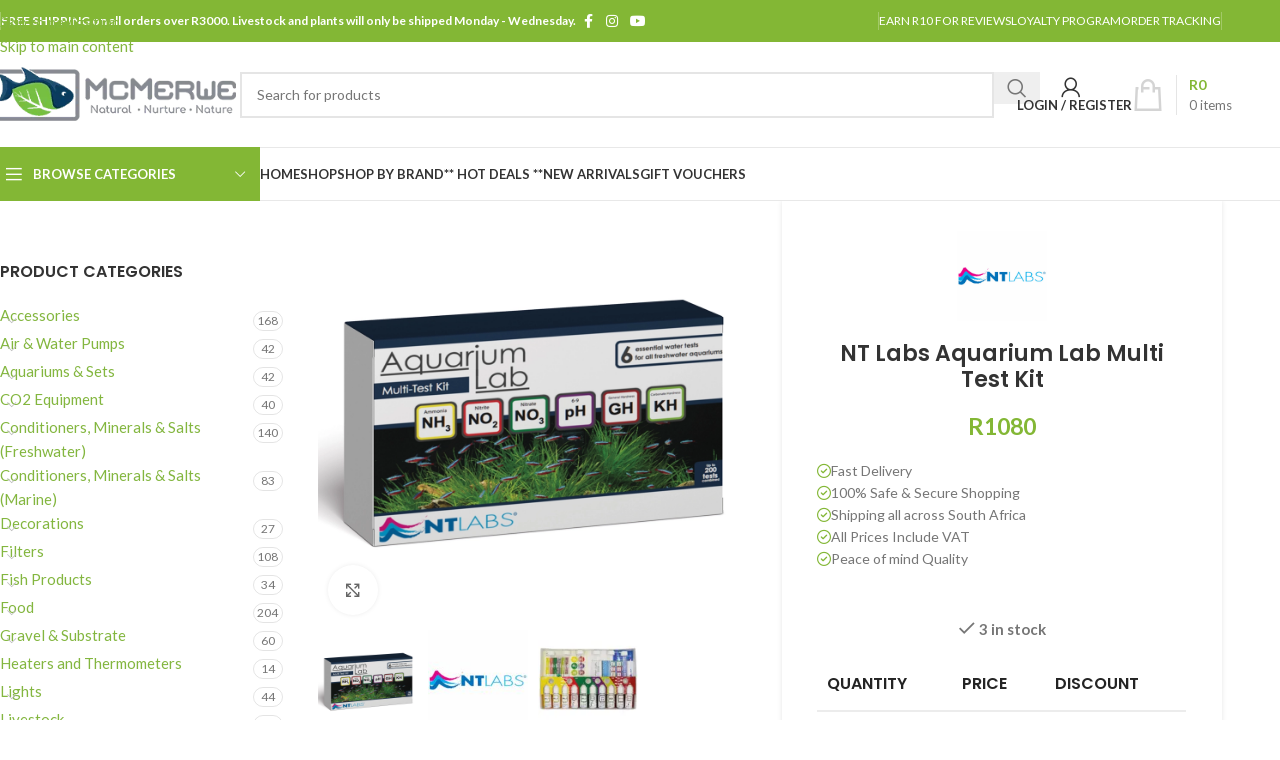

--- FILE ---
content_type: text/html; charset=UTF-8
request_url: https://mcmerwe.co.za/shop/nt-labs-aquarium-lab-multi-test-kit/
body_size: 53905
content:
<!DOCTYPE html>
<html lang="en-ZA" prefix="og: https://ogp.me/ns#">
<head>
	<meta charset="UTF-8">
	<link rel="profile" href="https://gmpg.org/xfn/11">
	<link rel="pingback" href="https://mcmerwe.co.za/xmlrpc.php">

	
<!-- Search Engine Optimization by Rank Math PRO - https://rankmath.com/ -->
<title>NT Labs Aquarium Lab Multi Test Kit - CT - South Africa</title>
<meta name="description" content="Order your NT Labs Aquarium Lab Multi Test Kit online from our Pet Shop. Or buy it from our Aquarium Store in Cape Town - South Africa."/>
<meta name="robots" content="follow, index, max-snippet:-1, max-video-preview:-1, max-image-preview:large"/>
<link rel="canonical" href="https://mcmerwe.co.za/shop/nt-labs-aquarium-lab-multi-test-kit/" />
<meta property="og:locale" content="en_US" />
<meta property="og:type" content="product" />
<meta property="og:title" content="NT Labs Aquarium Lab Multi Test Kit - CT - South Africa" />
<meta property="og:description" content="Order your NT Labs Aquarium Lab Multi Test Kit online from our Pet Shop. Or buy it from our Aquarium Store in Cape Town - South Africa." />
<meta property="og:url" content="https://mcmerwe.co.za/shop/nt-labs-aquarium-lab-multi-test-kit/" />
<meta property="og:site_name" content="McMerwe" />
<meta property="og:updated_time" content="2026-01-19T11:01:23+02:00" />
<meta property="og:image" content="https://mcmerwe.co.za/wp-content/uploads/2025/06/NT-Labs-Aquarium-Lab-Multi-Test-Kit-Main.webp" />
<meta property="og:image:secure_url" content="https://mcmerwe.co.za/wp-content/uploads/2025/06/NT-Labs-Aquarium-Lab-Multi-Test-Kit-Main.webp" />
<meta property="og:image:width" content="1000" />
<meta property="og:image:height" content="1000" />
<meta property="og:image:alt" content="NT Labs Aquarium Lab Multi Test Kit" />
<meta property="og:image:type" content="image/webp" />
<meta property="product:price:amount" content="1080" />
<meta property="product:price:currency" content="ZAR" />
<meta property="product:availability" content="instock" />
<meta property="product:retailer_item_id" content="733809001700" />
<meta name="twitter:card" content="summary_large_image" />
<meta name="twitter:title" content="NT Labs Aquarium Lab Multi Test Kit - CT - South Africa" />
<meta name="twitter:description" content="Order your NT Labs Aquarium Lab Multi Test Kit online from our Pet Shop. Or buy it from our Aquarium Store in Cape Town - South Africa." />
<meta name="twitter:image" content="https://mcmerwe.co.za/wp-content/uploads/2025/06/NT-Labs-Aquarium-Lab-Multi-Test-Kit-Main.webp" />
<meta name="twitter:label1" content="Price" />
<meta name="twitter:data1" content="&#082;1080" />
<meta name="twitter:label2" content="Availability" />
<meta name="twitter:data2" content="&lt;span&gt;3 in stock&lt;/span&gt;" />
<script type="application/ld+json" class="rank-math-schema-pro">{"@context":"https://schema.org","@graph":[{"@type":"Place","@id":"https://mcmerwe.co.za/#place","address":{"@type":"PostalAddress","streetAddress":"Kenwil Dr","addressLocality":"Okavango Junction Unit J2","addressRegion":"Cape Town","postalCode":"7560","addressCountry":"South Africa"}},{"@type":["PetStore","Organization"],"@id":"https://mcmerwe.co.za/#organization","name":"McMerwe","url":"https://mcmerwe.co.za","sameAs":["https://www.facebook.com/mcmerwefarms/","https://www.youtube.com/@McMerwe","https://www.instagram.com/mcmerwefarms"],"address":{"@type":"PostalAddress","streetAddress":"Kenwil Dr","addressLocality":"Okavango Junction Unit J2","addressRegion":"Cape Town","postalCode":"7560","addressCountry":"South Africa"},"logo":{"@type":"ImageObject","@id":"https://mcmerwe.co.za/#logo","url":"https://mcmerwe.co.za/wp-content/uploads/2019/03/Logo.jpg","contentUrl":"https://mcmerwe.co.za/wp-content/uploads/2019/03/Logo.jpg","caption":"McMerwe","inLanguage":"en-ZA","width":"512","height":"512"},"openingHours":["Monday,Tuesday,Wednesday,Thursday,Friday 09:00-17:00","Saturday 09:00-14:00"],"description":"McMerwe is South Africa's best rated aquarium store and online pet shop. We quarantine our fish and have everything you could need for you aquascaping journey.","legalName":"McMerwe Farms Pty Ltd","location":{"@id":"https://mcmerwe.co.za/#place"},"image":{"@id":"https://mcmerwe.co.za/#logo"},"telephone":"+27614422487"},{"@type":"WebSite","@id":"https://mcmerwe.co.za/#website","url":"https://mcmerwe.co.za","name":"McMerwe","alternateName":"McMerwe Farms","publisher":{"@id":"https://mcmerwe.co.za/#organization"},"inLanguage":"en-ZA"},{"@type":"ImageObject","@id":"https://mcmerwe.co.za/wp-content/uploads/2025/06/NT-Labs-Aquarium-Lab-Multi-Test-Kit-Main.webp","url":"https://mcmerwe.co.za/wp-content/uploads/2025/06/NT-Labs-Aquarium-Lab-Multi-Test-Kit-Main.webp","width":"1000","height":"1000","caption":"NT Labs Aquarium Lab Multi Test Kit","inLanguage":"en-ZA"},{"@type":"ItemPage","@id":"https://mcmerwe.co.za/shop/nt-labs-aquarium-lab-multi-test-kit/#webpage","url":"https://mcmerwe.co.za/shop/nt-labs-aquarium-lab-multi-test-kit/","name":"NT Labs Aquarium Lab Multi Test Kit - CT - South Africa","datePublished":"2025-07-02T15:21:39+02:00","dateModified":"2026-01-19T11:01:23+02:00","isPartOf":{"@id":"https://mcmerwe.co.za/#website"},"primaryImageOfPage":{"@id":"https://mcmerwe.co.za/wp-content/uploads/2025/06/NT-Labs-Aquarium-Lab-Multi-Test-Kit-Main.webp"},"inLanguage":"en-ZA"},{"@type":"Product","name":"NT Labs Aquarium Lab Multi Test Kit - CT - South Africa","description":"Order your NT Labs Aquarium Lab Multi Test Kit online from our Pet Shop. Or buy it from our Aquarium Store in Cape Town - South Africa.","sku":"733809001700","category":"Test Kits &amp; Instruments &gt; Freshwater Test Kits &amp; Instruments","mainEntityOfPage":{"@id":"https://mcmerwe.co.za/shop/nt-labs-aquarium-lab-multi-test-kit/#webpage"},"weight":{"@type":"QuantitativeValue","unitCode":"KGM","value":"0.455"},"height":{"@type":"QuantitativeValue","unitCode":"CMT","value":"4"},"width":{"@type":"QuantitativeValue","unitCode":"CMT","value":"18"},"depth":{"@type":"QuantitativeValue","unitCode":"CMT","value":"28"},"image":[{"@type":"ImageObject","url":"https://mcmerwe.co.za/wp-content/uploads/2025/06/NT-Labs-Aquarium-Lab-Multi-Test-Kit-Main.webp","height":"1000","width":"1000"},{"@type":"ImageObject","url":"https://mcmerwe.co.za/wp-content/uploads/2022/03/NT-Labs-Logo.jpg","height":"1000","width":"1000"},{"@type":"ImageObject","url":"https://mcmerwe.co.za/wp-content/uploads/2025/06/NT-Labs-Aquarium-Lab-Multi-Test-Kit-Gallery.webp","height":"1000","width":"1000"}],"offers":{"@type":"Offer","price":"1080","priceCurrency":"ZAR","priceValidUntil":"2027-12-31","availability":"http://schema.org/InStock","itemCondition":"NewCondition","url":"https://mcmerwe.co.za/shop/nt-labs-aquarium-lab-multi-test-kit/","seller":{"@type":"Organization","@id":"https://mcmerwe.co.za/","name":"McMerwe","url":"https://mcmerwe.co.za","logo":"https://mcmerwe.co.za/wp-content/uploads/2019/03/Logo.jpg"},"priceSpecification":{"price":"1080","priceCurrency":"ZAR","valueAddedTaxIncluded":"true"}},"gtin8":"733809001700","@id":"https://mcmerwe.co.za/shop/nt-labs-aquarium-lab-multi-test-kit/#richSnippet"}]}</script>
<!-- /Rank Math WordPress SEO plugin -->

<link rel='dns-prefetch' href='//cdnjs.cloudflare.com' />
<link rel='dns-prefetch' href='//fonts.googleapis.com' />
<link rel="alternate" type="application/rss+xml" title="McMerwe &raquo; Feed" href="https://mcmerwe.co.za/feed/" />
<link rel="alternate" type="application/rss+xml" title="McMerwe &raquo; Comments Feed" href="https://mcmerwe.co.za/comments/feed/" />
<link rel="alternate" type="application/rss+xml" title="McMerwe &raquo; NT Labs Aquarium Lab Multi Test Kit Comments Feed" href="https://mcmerwe.co.za/shop/nt-labs-aquarium-lab-multi-test-kit/feed/" />
<link rel="alternate" title="oEmbed (JSON)" type="application/json+oembed" href="https://mcmerwe.co.za/wp-json/oembed/1.0/embed?url=https%3A%2F%2Fmcmerwe.co.za%2Fshop%2Fnt-labs-aquarium-lab-multi-test-kit%2F" />
<link rel="alternate" title="oEmbed (XML)" type="text/xml+oembed" href="https://mcmerwe.co.za/wp-json/oembed/1.0/embed?url=https%3A%2F%2Fmcmerwe.co.za%2Fshop%2Fnt-labs-aquarium-lab-multi-test-kit%2F&#038;format=xml" />
		<!-- This site uses the Google Analytics by ExactMetrics plugin v8.11.1 - Using Analytics tracking - https://www.exactmetrics.com/ -->
							<script src="//www.googletagmanager.com/gtag/js?id=G-6V30E09KQG"  data-cfasync="false" data-wpfc-render="false" type="text/javascript" async></script>
			<script data-cfasync="false" data-wpfc-render="false" type="text/javascript">
				var em_version = '8.11.1';
				var em_track_user = true;
				var em_no_track_reason = '';
								var ExactMetricsDefaultLocations = {"page_location":"https:\/\/mcmerwe.co.za\/shop\/nt-labs-aquarium-lab-multi-test-kit\/"};
								if ( typeof ExactMetricsPrivacyGuardFilter === 'function' ) {
					var ExactMetricsLocations = (typeof ExactMetricsExcludeQuery === 'object') ? ExactMetricsPrivacyGuardFilter( ExactMetricsExcludeQuery ) : ExactMetricsPrivacyGuardFilter( ExactMetricsDefaultLocations );
				} else {
					var ExactMetricsLocations = (typeof ExactMetricsExcludeQuery === 'object') ? ExactMetricsExcludeQuery : ExactMetricsDefaultLocations;
				}

								var disableStrs = [
										'ga-disable-G-6V30E09KQG',
									];

				/* Function to detect opted out users */
				function __gtagTrackerIsOptedOut() {
					for (var index = 0; index < disableStrs.length; index++) {
						if (document.cookie.indexOf(disableStrs[index] + '=true') > -1) {
							return true;
						}
					}

					return false;
				}

				/* Disable tracking if the opt-out cookie exists. */
				if (__gtagTrackerIsOptedOut()) {
					for (var index = 0; index < disableStrs.length; index++) {
						window[disableStrs[index]] = true;
					}
				}

				/* Opt-out function */
				function __gtagTrackerOptout() {
					for (var index = 0; index < disableStrs.length; index++) {
						document.cookie = disableStrs[index] + '=true; expires=Thu, 31 Dec 2099 23:59:59 UTC; path=/';
						window[disableStrs[index]] = true;
					}
				}

				if ('undefined' === typeof gaOptout) {
					function gaOptout() {
						__gtagTrackerOptout();
					}
				}
								window.dataLayer = window.dataLayer || [];

				window.ExactMetricsDualTracker = {
					helpers: {},
					trackers: {},
				};
				if (em_track_user) {
					function __gtagDataLayer() {
						dataLayer.push(arguments);
					}

					function __gtagTracker(type, name, parameters) {
						if (!parameters) {
							parameters = {};
						}

						if (parameters.send_to) {
							__gtagDataLayer.apply(null, arguments);
							return;
						}

						if (type === 'event') {
														parameters.send_to = exactmetrics_frontend.v4_id;
							var hookName = name;
							if (typeof parameters['event_category'] !== 'undefined') {
								hookName = parameters['event_category'] + ':' + name;
							}

							if (typeof ExactMetricsDualTracker.trackers[hookName] !== 'undefined') {
								ExactMetricsDualTracker.trackers[hookName](parameters);
							} else {
								__gtagDataLayer('event', name, parameters);
							}
							
						} else {
							__gtagDataLayer.apply(null, arguments);
						}
					}

					__gtagTracker('js', new Date());
					__gtagTracker('set', {
						'developer_id.dNDMyYj': true,
											});
					if ( ExactMetricsLocations.page_location ) {
						__gtagTracker('set', ExactMetricsLocations);
					}
										__gtagTracker('config', 'G-6V30E09KQG', {"forceSSL":"true"} );
										window.gtag = __gtagTracker;										(function () {
						/* https://developers.google.com/analytics/devguides/collection/analyticsjs/ */
						/* ga and __gaTracker compatibility shim. */
						var noopfn = function () {
							return null;
						};
						var newtracker = function () {
							return new Tracker();
						};
						var Tracker = function () {
							return null;
						};
						var p = Tracker.prototype;
						p.get = noopfn;
						p.set = noopfn;
						p.send = function () {
							var args = Array.prototype.slice.call(arguments);
							args.unshift('send');
							__gaTracker.apply(null, args);
						};
						var __gaTracker = function () {
							var len = arguments.length;
							if (len === 0) {
								return;
							}
							var f = arguments[len - 1];
							if (typeof f !== 'object' || f === null || typeof f.hitCallback !== 'function') {
								if ('send' === arguments[0]) {
									var hitConverted, hitObject = false, action;
									if ('event' === arguments[1]) {
										if ('undefined' !== typeof arguments[3]) {
											hitObject = {
												'eventAction': arguments[3],
												'eventCategory': arguments[2],
												'eventLabel': arguments[4],
												'value': arguments[5] ? arguments[5] : 1,
											}
										}
									}
									if ('pageview' === arguments[1]) {
										if ('undefined' !== typeof arguments[2]) {
											hitObject = {
												'eventAction': 'page_view',
												'page_path': arguments[2],
											}
										}
									}
									if (typeof arguments[2] === 'object') {
										hitObject = arguments[2];
									}
									if (typeof arguments[5] === 'object') {
										Object.assign(hitObject, arguments[5]);
									}
									if ('undefined' !== typeof arguments[1].hitType) {
										hitObject = arguments[1];
										if ('pageview' === hitObject.hitType) {
											hitObject.eventAction = 'page_view';
										}
									}
									if (hitObject) {
										action = 'timing' === arguments[1].hitType ? 'timing_complete' : hitObject.eventAction;
										hitConverted = mapArgs(hitObject);
										__gtagTracker('event', action, hitConverted);
									}
								}
								return;
							}

							function mapArgs(args) {
								var arg, hit = {};
								var gaMap = {
									'eventCategory': 'event_category',
									'eventAction': 'event_action',
									'eventLabel': 'event_label',
									'eventValue': 'event_value',
									'nonInteraction': 'non_interaction',
									'timingCategory': 'event_category',
									'timingVar': 'name',
									'timingValue': 'value',
									'timingLabel': 'event_label',
									'page': 'page_path',
									'location': 'page_location',
									'title': 'page_title',
									'referrer' : 'page_referrer',
								};
								for (arg in args) {
																		if (!(!args.hasOwnProperty(arg) || !gaMap.hasOwnProperty(arg))) {
										hit[gaMap[arg]] = args[arg];
									} else {
										hit[arg] = args[arg];
									}
								}
								return hit;
							}

							try {
								f.hitCallback();
							} catch (ex) {
							}
						};
						__gaTracker.create = newtracker;
						__gaTracker.getByName = newtracker;
						__gaTracker.getAll = function () {
							return [];
						};
						__gaTracker.remove = noopfn;
						__gaTracker.loaded = true;
						window['__gaTracker'] = __gaTracker;
					})();
									} else {
										console.log("");
					(function () {
						function __gtagTracker() {
							return null;
						}

						window['__gtagTracker'] = __gtagTracker;
						window['gtag'] = __gtagTracker;
					})();
									}
			</script>
							<!-- / Google Analytics by ExactMetrics -->
		<style id='wp-img-auto-sizes-contain-inline-css' type='text/css'>
img:is([sizes=auto i],[sizes^="auto," i]){contain-intrinsic-size:3000px 1500px}
/*# sourceURL=wp-img-auto-sizes-contain-inline-css */
</style>
<link rel='stylesheet' id='berocket_products_label_style-css' href='https://mcmerwe.co.za/wp-content/plugins/advanced-product-labels-for-woocommerce/css/frontend.css?ver=3.3.3.1' type='text/css' media='all' />
<style id='berocket_products_label_style-inline-css' type='text/css'>

        .berocket_better_labels:before,
        .berocket_better_labels:after {
            clear: both;
            content: " ";
            display: block;
        }
        .berocket_better_labels.berocket_better_labels_image {
            position: absolute!important;
            top: 0px!important;
            bottom: 0px!important;
            left: 0px!important;
            right: 0px!important;
            pointer-events: none;
        }
        .berocket_better_labels.berocket_better_labels_image * {
            pointer-events: none;
        }
        .berocket_better_labels.berocket_better_labels_image img,
        .berocket_better_labels.berocket_better_labels_image .fa,
        .berocket_better_labels.berocket_better_labels_image .berocket_color_label,
        .berocket_better_labels.berocket_better_labels_image .berocket_image_background,
        .berocket_better_labels .berocket_better_labels_line .br_alabel,
        .berocket_better_labels .berocket_better_labels_line .br_alabel span {
            pointer-events: all;
        }
        .berocket_better_labels .berocket_color_label,
        .br_alabel .berocket_color_label {
            width: 100%;
            height: 100%;
            display: block;
        }
        .berocket_better_labels .berocket_better_labels_position_left {
            text-align:left;
            float: left;
            clear: left;
        }
        .berocket_better_labels .berocket_better_labels_position_center {
            text-align:center;
        }
        .berocket_better_labels .berocket_better_labels_position_right {
            text-align:right;
            float: right;
            clear: right;
        }
        .berocket_better_labels.berocket_better_labels_label {
            clear: both
        }
        .berocket_better_labels .berocket_better_labels_line {
            line-height: 1px;
        }
        .berocket_better_labels.berocket_better_labels_label .berocket_better_labels_line {
            clear: none;
        }
        .berocket_better_labels .berocket_better_labels_position_left .berocket_better_labels_line {
            clear: left;
        }
        .berocket_better_labels .berocket_better_labels_position_right .berocket_better_labels_line {
            clear: right;
        }
        .berocket_better_labels .berocket_better_labels_line .br_alabel {
            display: inline-block;
            position: relative;
            top: 0!important;
            left: 0!important;
            right: 0!important;
            line-height: 1px;
        }.berocket_better_labels .berocket_better_labels_position {
                display: flex;
                flex-direction: column;
            }
            .berocket_better_labels .berocket_better_labels_position.berocket_better_labels_position_left {
                align-items: start;
            }
            .berocket_better_labels .berocket_better_labels_position.berocket_better_labels_position_right {
                align-items: end;
            }
            .rtl .berocket_better_labels .berocket_better_labels_position.berocket_better_labels_position_left {
                align-items: end;
            }
            .rtl .berocket_better_labels .berocket_better_labels_position.berocket_better_labels_position_right {
                align-items: start;
            }
            .berocket_better_labels .berocket_better_labels_position.berocket_better_labels_position_center {
                align-items: center;
            }
            .berocket_better_labels .berocket_better_labels_position .berocket_better_labels_inline {
                display: flex;
                align-items: start;
            }
/*# sourceURL=berocket_products_label_style-inline-css */
</style>
<link rel='stylesheet' id='cr-frontend-css-css' href='https://mcmerwe.co.za/wp-content/plugins/customer-reviews-woocommerce/css/frontend.css?ver=5.97.0' type='text/css' media='all' />
<link rel='stylesheet' id='uafrica-shipping-shortcode-css' href='https://mcmerwe.co.za/wp-content/plugins/uafrica-shipping/assets/build/uafrica-shipping.css?ver=3.0.90' type='text/css' media='all' />
<style id='woocommerce-inline-inline-css' type='text/css'>
.woocommerce form .form-row .required { visibility: visible; }
/*# sourceURL=woocommerce-inline-inline-css */
</style>
<link rel='stylesheet' id='woo_discount_pro_style-css' href='https://mcmerwe.co.za/wp-content/plugins/woo-discount-rules-pro/Assets/Css/awdr_style.css?ver=2.6.13' type='text/css' media='all' />
<link rel='stylesheet' id='cwginstock_frontend_css-css' href='https://mcmerwe.co.za/wp-content/plugins/back-in-stock-notifier-for-woocommerce/assets/css/frontend.min.css?ver=6.3.0' type='text/css' media='' />
<link rel='stylesheet' id='cwginstock_bootstrap-css' href='https://mcmerwe.co.za/wp-content/plugins/back-in-stock-notifier-for-woocommerce/assets/css/bootstrap.min.css?ver=6.3.0' type='text/css' media='' />
<link rel='stylesheet' id='js_composer_front-css' href='https://mcmerwe.co.za/wp-content/plugins/js_composer/assets/css/js_composer.min.css?ver=8.7.2' type='text/css' media='all' />
<link rel='stylesheet' id='wd-style-base-css' href='https://mcmerwe.co.za/wp-content/themes/woodmart/css/parts/base.min.css?ver=8.3.8' type='text/css' media='all' />
<link rel='stylesheet' id='wd-helpers-wpb-elem-css' href='https://mcmerwe.co.za/wp-content/themes/woodmart/css/parts/helpers-wpb-elem.min.css?ver=8.3.8' type='text/css' media='all' />
<link rel='stylesheet' id='wd-lazy-loading-css' href='https://mcmerwe.co.za/wp-content/themes/woodmart/css/parts/opt-lazy-load.min.css?ver=8.3.8' type='text/css' media='all' />
<link rel='stylesheet' id='wd-wpbakery-base-css' href='https://mcmerwe.co.za/wp-content/themes/woodmart/css/parts/int-wpb-base.min.css?ver=8.3.8' type='text/css' media='all' />
<link rel='stylesheet' id='wd-wpbakery-base-deprecated-css' href='https://mcmerwe.co.za/wp-content/themes/woodmart/css/parts/int-wpb-base-deprecated.min.css?ver=8.3.8' type='text/css' media='all' />
<link rel='stylesheet' id='wd-woocommerce-base-css' href='https://mcmerwe.co.za/wp-content/themes/woodmart/css/parts/woocommerce-base.min.css?ver=8.3.8' type='text/css' media='all' />
<link rel='stylesheet' id='wd-mod-star-rating-css' href='https://mcmerwe.co.za/wp-content/themes/woodmart/css/parts/mod-star-rating.min.css?ver=8.3.8' type='text/css' media='all' />
<link rel='stylesheet' id='wd-woocommerce-block-notices-css' href='https://mcmerwe.co.za/wp-content/themes/woodmart/css/parts/woo-mod-block-notices.min.css?ver=8.3.8' type='text/css' media='all' />
<link rel='stylesheet' id='wd-woo-mod-quantity-css' href='https://mcmerwe.co.za/wp-content/themes/woodmart/css/parts/woo-mod-quantity.min.css?ver=8.3.8' type='text/css' media='all' />
<link rel='stylesheet' id='wd-woo-opt-free-progress-bar-css' href='https://mcmerwe.co.za/wp-content/themes/woodmart/css/parts/woo-opt-free-progress-bar.min.css?ver=8.3.8' type='text/css' media='all' />
<link rel='stylesheet' id='wd-woo-mod-progress-bar-css' href='https://mcmerwe.co.za/wp-content/themes/woodmart/css/parts/woo-mod-progress-bar.min.css?ver=8.3.8' type='text/css' media='all' />
<link rel='stylesheet' id='wd-woo-single-prod-el-base-css' href='https://mcmerwe.co.za/wp-content/themes/woodmart/css/parts/woo-single-prod-el-base.min.css?ver=8.3.8' type='text/css' media='all' />
<link rel='stylesheet' id='wd-woo-mod-stock-status-css' href='https://mcmerwe.co.za/wp-content/themes/woodmart/css/parts/woo-mod-stock-status.min.css?ver=8.3.8' type='text/css' media='all' />
<link rel='stylesheet' id='wd-woo-mod-shop-attributes-css' href='https://mcmerwe.co.za/wp-content/themes/woodmart/css/parts/woo-mod-shop-attributes.min.css?ver=8.3.8' type='text/css' media='all' />
<link rel='stylesheet' id='child-style-css' href='https://mcmerwe.co.za/wp-content/themes/woodmart-child/style.css?ver=8.3.8' type='text/css' media='all' />
<link rel='stylesheet' id='wd-header-base-css' href='https://mcmerwe.co.za/wp-content/themes/woodmart/css/parts/header-base.min.css?ver=8.3.8' type='text/css' media='all' />
<link rel='stylesheet' id='wd-mod-tools-css' href='https://mcmerwe.co.za/wp-content/themes/woodmart/css/parts/mod-tools.min.css?ver=8.3.8' type='text/css' media='all' />
<link rel='stylesheet' id='wd-header-elements-base-css' href='https://mcmerwe.co.za/wp-content/themes/woodmart/css/parts/header-el-base.min.css?ver=8.3.8' type='text/css' media='all' />
<link rel='stylesheet' id='wd-social-icons-css' href='https://mcmerwe.co.za/wp-content/themes/woodmart/css/parts/el-social-icons.min.css?ver=8.3.8' type='text/css' media='all' />
<link rel='stylesheet' id='wd-header-search-css' href='https://mcmerwe.co.za/wp-content/themes/woodmart/css/parts/header-el-search.min.css?ver=8.3.8' type='text/css' media='all' />
<link rel='stylesheet' id='wd-header-search-form-css' href='https://mcmerwe.co.za/wp-content/themes/woodmart/css/parts/header-el-search-form.min.css?ver=8.3.8' type='text/css' media='all' />
<link rel='stylesheet' id='wd-wd-search-form-css' href='https://mcmerwe.co.za/wp-content/themes/woodmart/css/parts/wd-search-form.min.css?ver=8.3.8' type='text/css' media='all' />
<link rel='stylesheet' id='wd-wd-search-results-css' href='https://mcmerwe.co.za/wp-content/themes/woodmart/css/parts/wd-search-results.min.css?ver=8.3.8' type='text/css' media='all' />
<link rel='stylesheet' id='wd-wd-search-dropdown-css' href='https://mcmerwe.co.za/wp-content/themes/woodmart/css/parts/wd-search-dropdown.min.css?ver=8.3.8' type='text/css' media='all' />
<link rel='stylesheet' id='wd-woo-mod-login-form-css' href='https://mcmerwe.co.za/wp-content/themes/woodmart/css/parts/woo-mod-login-form.min.css?ver=8.3.8' type='text/css' media='all' />
<link rel='stylesheet' id='wd-header-my-account-css' href='https://mcmerwe.co.za/wp-content/themes/woodmart/css/parts/header-el-my-account.min.css?ver=8.3.8' type='text/css' media='all' />
<link rel='stylesheet' id='wd-header-cart-design-3-css' href='https://mcmerwe.co.za/wp-content/themes/woodmart/css/parts/header-el-cart-design-3.min.css?ver=8.3.8' type='text/css' media='all' />
<link rel='stylesheet' id='wd-header-cart-side-css' href='https://mcmerwe.co.za/wp-content/themes/woodmart/css/parts/header-el-cart-side.min.css?ver=8.3.8' type='text/css' media='all' />
<link rel='stylesheet' id='wd-header-cart-css' href='https://mcmerwe.co.za/wp-content/themes/woodmart/css/parts/header-el-cart.min.css?ver=8.3.8' type='text/css' media='all' />
<link rel='stylesheet' id='wd-widget-shopping-cart-css' href='https://mcmerwe.co.za/wp-content/themes/woodmart/css/parts/woo-widget-shopping-cart.min.css?ver=8.3.8' type='text/css' media='all' />
<link rel='stylesheet' id='wd-widget-product-list-css' href='https://mcmerwe.co.za/wp-content/themes/woodmart/css/parts/woo-widget-product-list.min.css?ver=8.3.8' type='text/css' media='all' />
<link rel='stylesheet' id='wd-mod-tools-design-8-css' href='https://mcmerwe.co.za/wp-content/themes/woodmart/css/parts/mod-tools-design-8.min.css?ver=8.3.8' type='text/css' media='all' />
<link rel='stylesheet' id='wd-header-mobile-nav-drilldown-css' href='https://mcmerwe.co.za/wp-content/themes/woodmart/css/parts/header-el-mobile-nav-drilldown.min.css?ver=8.3.8' type='text/css' media='all' />
<link rel='stylesheet' id='wd-header-mobile-nav-drilldown-fade-in-css' href='https://mcmerwe.co.za/wp-content/themes/woodmart/css/parts/header-el-mobile-nav-drilldown-fade-in.min.css?ver=8.3.8' type='text/css' media='all' />
<link rel='stylesheet' id='wd-header-el-category-more-btn-css' href='https://mcmerwe.co.za/wp-content/themes/woodmart/css/parts/header-el-category-more-btn.min.css?ver=8.3.8' type='text/css' media='all' />
<link rel='stylesheet' id='wd-header-categories-nav-css' href='https://mcmerwe.co.za/wp-content/themes/woodmart/css/parts/header-el-category-nav.min.css?ver=8.3.8' type='text/css' media='all' />
<link rel='stylesheet' id='wd-mod-nav-vertical-css' href='https://mcmerwe.co.za/wp-content/themes/woodmart/css/parts/mod-nav-vertical.min.css?ver=8.3.8' type='text/css' media='all' />
<link rel='stylesheet' id='wd-mod-nav-vertical-design-default-css' href='https://mcmerwe.co.za/wp-content/themes/woodmart/css/parts/mod-nav-vertical-design-default.min.css?ver=8.3.8' type='text/css' media='all' />
<link rel='stylesheet' id='wd-page-title-css' href='https://mcmerwe.co.za/wp-content/themes/woodmart/css/parts/page-title.min.css?ver=8.3.8' type='text/css' media='all' />
<link rel='stylesheet' id='wd-off-canvas-sidebar-css' href='https://mcmerwe.co.za/wp-content/themes/woodmart/css/parts/opt-off-canvas-sidebar.min.css?ver=8.3.8' type='text/css' media='all' />
<link rel='stylesheet' id='wd-widget-product-cat-css' href='https://mcmerwe.co.za/wp-content/themes/woodmart/css/parts/woo-widget-product-cat.min.css?ver=8.3.8' type='text/css' media='all' />
<link rel='stylesheet' id='wd-woo-single-prod-design-centered-css' href='https://mcmerwe.co.za/wp-content/themes/woodmart/css/parts/woo-single-prod-design-centered.min.css?ver=8.3.8' type='text/css' media='all' />
<link rel='stylesheet' id='wd-woo-single-prod-predefined-css' href='https://mcmerwe.co.za/wp-content/themes/woodmart/css/parts/woo-single-prod-predefined.min.css?ver=8.3.8' type='text/css' media='all' />
<link rel='stylesheet' id='wd-woo-single-prod-and-quick-view-predefined-css' href='https://mcmerwe.co.za/wp-content/themes/woodmart/css/parts/woo-single-prod-and-quick-view-predefined.min.css?ver=8.3.8' type='text/css' media='all' />
<link rel='stylesheet' id='wd-woo-single-prod-el-tabs-predefined-css' href='https://mcmerwe.co.za/wp-content/themes/woodmart/css/parts/woo-single-prod-el-tabs-predefined.min.css?ver=8.3.8' type='text/css' media='all' />
<link rel='stylesheet' id='wd-woo-single-prod-opt-base-css' href='https://mcmerwe.co.za/wp-content/themes/woodmart/css/parts/woo-single-prod-opt-base.min.css?ver=8.3.8' type='text/css' media='all' />
<link rel='stylesheet' id='wd-woo-single-prod-el-gallery-css' href='https://mcmerwe.co.za/wp-content/themes/woodmart/css/parts/woo-single-prod-el-gallery.min.css?ver=8.3.8' type='text/css' media='all' />
<link rel='stylesheet' id='wd-swiper-css' href='https://mcmerwe.co.za/wp-content/themes/woodmart/css/parts/lib-swiper.min.css?ver=8.3.8' type='text/css' media='all' />
<link rel='stylesheet' id='wd-swiper-arrows-css' href='https://mcmerwe.co.za/wp-content/themes/woodmart/css/parts/lib-swiper-arrows.min.css?ver=8.3.8' type='text/css' media='all' />
<link rel='stylesheet' id='wd-photoswipe-css' href='https://mcmerwe.co.za/wp-content/themes/woodmart/css/parts/lib-photoswipe.min.css?ver=8.3.8' type='text/css' media='all' />
<link rel='stylesheet' id='wd-list-css' href='https://mcmerwe.co.za/wp-content/themes/woodmart/css/parts/el-list.min.css?ver=8.3.8' type='text/css' media='all' />
<link rel='stylesheet' id='wd-el-list-css' href='https://mcmerwe.co.za/wp-content/themes/woodmart/css/parts/el-list-wpb-elem.min.css?ver=8.3.8' type='text/css' media='all' />
<link rel='stylesheet' id='wd-tabs-css' href='https://mcmerwe.co.za/wp-content/themes/woodmart/css/parts/el-tabs.min.css?ver=8.3.8' type='text/css' media='all' />
<link rel='stylesheet' id='wd-woo-single-prod-el-tabs-opt-layout-tabs-css' href='https://mcmerwe.co.za/wp-content/themes/woodmart/css/parts/woo-single-prod-el-tabs-opt-layout-tabs.min.css?ver=8.3.8' type='text/css' media='all' />
<link rel='stylesheet' id='wd-accordion-css' href='https://mcmerwe.co.za/wp-content/themes/woodmart/css/parts/el-accordion.min.css?ver=8.3.8' type='text/css' media='all' />
<link rel='stylesheet' id='wd-accordion-elem-wpb-css' href='https://mcmerwe.co.za/wp-content/themes/woodmart/css/parts/el-accordion-wpb-elem.min.css?ver=8.3.8' type='text/css' media='all' />
<link rel='stylesheet' id='wd-woo-single-prod-opt-rating-summary-css' href='https://mcmerwe.co.za/wp-content/themes/woodmart/css/parts/woo-single-prod-opt-rating-summary.min.css?ver=8.3.8' type='text/css' media='all' />
<link rel='stylesheet' id='wd-woo-single-prod-el-reviews-css' href='https://mcmerwe.co.za/wp-content/themes/woodmart/css/parts/woo-single-prod-el-reviews.min.css?ver=8.3.8' type='text/css' media='all' />
<link rel='stylesheet' id='wd-woo-single-prod-el-reviews-style-2-css' href='https://mcmerwe.co.za/wp-content/themes/woodmart/css/parts/woo-single-prod-el-reviews-style-2.min.css?ver=8.3.8' type='text/css' media='all' />
<link rel='stylesheet' id='wd-post-types-mod-comments-css' href='https://mcmerwe.co.za/wp-content/themes/woodmart/css/parts/post-types-mod-comments.min.css?ver=8.3.8' type='text/css' media='all' />
<link rel='stylesheet' id='wd-product-loop-css' href='https://mcmerwe.co.za/wp-content/themes/woodmart/css/parts/woo-product-loop.min.css?ver=8.3.8' type='text/css' media='all' />
<link rel='stylesheet' id='wd-product-loop-quick-css' href='https://mcmerwe.co.za/wp-content/themes/woodmart/css/parts/woo-product-loop-quick.min.css?ver=8.3.8' type='text/css' media='all' />
<link rel='stylesheet' id='wd-woo-mod-add-btn-replace-css' href='https://mcmerwe.co.za/wp-content/themes/woodmart/css/parts/woo-mod-add-btn-replace.min.css?ver=8.3.8' type='text/css' media='all' />
<link rel='stylesheet' id='wd-woo-mod-quantity-overlap-css' href='https://mcmerwe.co.za/wp-content/themes/woodmart/css/parts/woo-mod-quantity-overlap.min.css?ver=8.3.8' type='text/css' media='all' />
<link rel='stylesheet' id='wd-woo-opt-products-shadow-css' href='https://mcmerwe.co.za/wp-content/themes/woodmart/css/parts/woo-opt-products-shadow.min.css?ver=8.3.8' type='text/css' media='all' />
<link rel='stylesheet' id='wd-woo-opt-stretch-cont-css' href='https://mcmerwe.co.za/wp-content/themes/woodmart/css/parts/woo-opt-stretch-cont.min.css?ver=8.3.8' type='text/css' media='all' />
<link rel='stylesheet' id='wd-bordered-product-css' href='https://mcmerwe.co.za/wp-content/themes/woodmart/css/parts/woo-opt-bordered-product.min.css?ver=8.3.8' type='text/css' media='all' />
<link rel='stylesheet' id='wd-woo-opt-title-limit-css' href='https://mcmerwe.co.za/wp-content/themes/woodmart/css/parts/woo-opt-title-limit.min.css?ver=8.3.8' type='text/css' media='all' />
<link rel='stylesheet' id='wd-woo-mod-product-labels-css' href='https://mcmerwe.co.za/wp-content/themes/woodmart/css/parts/woo-mod-product-labels.min.css?ver=8.3.8' type='text/css' media='all' />
<link rel='stylesheet' id='wd-swiper-pagin-css' href='https://mcmerwe.co.za/wp-content/themes/woodmart/css/parts/lib-swiper-pagin.min.css?ver=8.3.8' type='text/css' media='all' />
<link rel='stylesheet' id='wd-widget-collapse-css' href='https://mcmerwe.co.za/wp-content/themes/woodmart/css/parts/opt-widget-collapse.min.css?ver=8.3.8' type='text/css' media='all' />
<link rel='stylesheet' id='wd-footer-base-css' href='https://mcmerwe.co.za/wp-content/themes/woodmart/css/parts/footer-base.min.css?ver=8.3.8' type='text/css' media='all' />
<link rel='stylesheet' id='wd-text-block-css' href='https://mcmerwe.co.za/wp-content/themes/woodmart/css/parts/el-text-block.min.css?ver=8.3.8' type='text/css' media='all' />
<link rel='stylesheet' id='wd-widget-nav-css' href='https://mcmerwe.co.za/wp-content/themes/woodmart/css/parts/widget-nav.min.css?ver=8.3.8' type='text/css' media='all' />
<link rel='stylesheet' id='wd-scroll-top-css' href='https://mcmerwe.co.za/wp-content/themes/woodmart/css/parts/opt-scrolltotop.min.css?ver=8.3.8' type='text/css' media='all' />
<link rel='stylesheet' id='wd-header-my-account-sidebar-css' href='https://mcmerwe.co.za/wp-content/themes/woodmart/css/parts/header-el-my-account-sidebar.min.css?ver=8.3.8' type='text/css' media='all' />
<link rel='stylesheet' id='wd-sticky-add-to-cart-css' href='https://mcmerwe.co.za/wp-content/themes/woodmart/css/parts/woo-opt-sticky-add-to-cart.min.css?ver=8.3.8' type='text/css' media='all' />
<link rel='stylesheet' id='wd-bottom-toolbar-css' href='https://mcmerwe.co.za/wp-content/themes/woodmart/css/parts/opt-bottom-toolbar.min.css?ver=8.3.8' type='text/css' media='all' />
<link rel='stylesheet' id='wd-mod-sticky-sidebar-opener-css' href='https://mcmerwe.co.za/wp-content/themes/woodmart/css/parts/mod-sticky-sidebar-opener.min.css?ver=8.3.8' type='text/css' media='all' />
<link rel='stylesheet' id='xts-style-header_275049-css' href='https://mcmerwe.co.za/wp-content/uploads/2026/01/xts-header_275049-1768466222.css?ver=8.3.8' type='text/css' media='all' />
<link rel='stylesheet' id='xts-style-theme_settings_default-css' href='https://mcmerwe.co.za/wp-content/uploads/2026/01/xts-theme_settings_default-1768550460.css?ver=8.3.8' type='text/css' media='all' />
<link rel='stylesheet' id='xts-google-fonts-css' href='https://fonts.googleapis.com/css?family=Lato%3A400%2C700%7CPoppins%3A400%2C600%2C500&#038;ver=8.3.8' type='text/css' media='all' />
<script type="text/javascript" src="https://mcmerwe.co.za/wp-includes/js/jquery/jquery.min.js?ver=3.7.1" id="jquery-core-js"></script>
<script type="text/javascript" src="https://mcmerwe.co.za/wp-content/plugins/google-analytics-dashboard-for-wp/assets/js/frontend-gtag.min.js?ver=8.11.1" id="exactmetrics-frontend-script-js" async="async" data-wp-strategy="async"></script>
<script data-cfasync="false" data-wpfc-render="false" type="text/javascript" id='exactmetrics-frontend-script-js-extra'>/* <![CDATA[ */
var exactmetrics_frontend = {"js_events_tracking":"true","download_extensions":"zip,mp3,mpeg,pdf,docx,pptx,xlsx,rar","inbound_paths":"[{\"path\":\"\\\/go\\\/\",\"label\":\"affiliate\"},{\"path\":\"\\\/recommend\\\/\",\"label\":\"affiliate\"}]","home_url":"https:\/\/mcmerwe.co.za","hash_tracking":"false","v4_id":"G-6V30E09KQG"};/* ]]> */
</script>
<script type="text/javascript" src="https://mcmerwe.co.za/wp-content/plugins/woocommerce/assets/js/jquery-blockui/jquery.blockUI.min.js?ver=2.7.0-wc.10.4.3" id="wc-jquery-blockui-js" data-wp-strategy="defer"></script>
<script type="text/javascript" id="wc-add-to-cart-js-extra">
/* <![CDATA[ */
var wc_add_to_cart_params = {"ajax_url":"/wp-admin/admin-ajax.php","wc_ajax_url":"/?wc-ajax=%%endpoint%%","i18n_view_cart":"View basket","cart_url":"https://mcmerwe.co.za/cart/","is_cart":"","cart_redirect_after_add":"no"};
//# sourceURL=wc-add-to-cart-js-extra
/* ]]> */
</script>
<script type="text/javascript" src="https://mcmerwe.co.za/wp-content/plugins/woocommerce/assets/js/frontend/add-to-cart.min.js?ver=10.4.3" id="wc-add-to-cart-js" data-wp-strategy="defer"></script>
<script type="text/javascript" src="https://mcmerwe.co.za/wp-content/plugins/woocommerce/assets/js/zoom/jquery.zoom.min.js?ver=1.7.21-wc.10.4.3" id="wc-zoom-js" defer="defer" data-wp-strategy="defer"></script>
<script type="text/javascript" id="wc-single-product-js-extra">
/* <![CDATA[ */
var wc_single_product_params = {"i18n_required_rating_text":"Please select a rating","i18n_rating_options":["1 of 5 stars","2 of 5 stars","3 of 5 stars","4 of 5 stars","5 of 5 stars"],"i18n_product_gallery_trigger_text":"View full-screen image gallery","review_rating_required":"yes","flexslider":{"rtl":false,"animation":"slide","smoothHeight":true,"directionNav":false,"controlNav":"thumbnails","slideshow":false,"animationSpeed":500,"animationLoop":false,"allowOneSlide":false},"zoom_enabled":"","zoom_options":[],"photoswipe_enabled":"","photoswipe_options":{"shareEl":false,"closeOnScroll":false,"history":false,"hideAnimationDuration":0,"showAnimationDuration":0},"flexslider_enabled":""};
//# sourceURL=wc-single-product-js-extra
/* ]]> */
</script>
<script type="text/javascript" src="https://mcmerwe.co.za/wp-content/plugins/woocommerce/assets/js/frontend/single-product.min.js?ver=10.4.3" id="wc-single-product-js" defer="defer" data-wp-strategy="defer"></script>
<script type="text/javascript" src="https://mcmerwe.co.za/wp-content/plugins/woocommerce/assets/js/js-cookie/js.cookie.min.js?ver=2.1.4-wc.10.4.3" id="wc-js-cookie-js" defer="defer" data-wp-strategy="defer"></script>
<script type="text/javascript" id="woocommerce-js-extra">
/* <![CDATA[ */
var woocommerce_params = {"ajax_url":"/wp-admin/admin-ajax.php","wc_ajax_url":"/?wc-ajax=%%endpoint%%","i18n_password_show":"Show password","i18n_password_hide":"Hide password"};
//# sourceURL=woocommerce-js-extra
/* ]]> */
</script>
<script type="text/javascript" src="https://mcmerwe.co.za/wp-content/plugins/woocommerce/assets/js/frontend/woocommerce.min.js?ver=10.4.3" id="woocommerce-js" defer="defer" data-wp-strategy="defer"></script>
<script type="text/javascript" src="https://mcmerwe.co.za/wp-content/plugins/js_composer/assets/js/vendors/woocommerce-add-to-cart.js?ver=8.7.2" id="vc_woocommerce-add-to-cart-js-js"></script>
<script type="text/javascript" src="https://mcmerwe.co.za/wp-content/plugins/woocommerce/assets/js/photoswipe/photoswipe.min.js?ver=4.1.1-wc.10.4.3" id="wc-photoswipe-js" defer="defer" data-wp-strategy="defer"></script>
<script type="text/javascript" src="https://mcmerwe.co.za/wp-content/plugins/woocommerce/assets/js/photoswipe/photoswipe-ui-default.min.js?ver=4.1.1-wc.10.4.3" id="wc-photoswipe-ui-default-js" defer="defer" data-wp-strategy="defer"></script>
<script type="text/javascript" src="https://mcmerwe.co.za/wp-content/themes/woodmart/js/libs/device.min.js?ver=8.3.8" id="wd-device-library-js"></script>
<script type="text/javascript" src="https://mcmerwe.co.za/wp-content/themes/woodmart/js/scripts/global/scrollBar.min.js?ver=8.3.8" id="wd-scrollbar-js"></script>
<script></script><link rel="https://api.w.org/" href="https://mcmerwe.co.za/wp-json/" /><link rel="alternate" title="JSON" type="application/json" href="https://mcmerwe.co.za/wp-json/wp/v2/product/73819" /><link rel="EditURI" type="application/rsd+xml" title="RSD" href="https://mcmerwe.co.za/xmlrpc.php?rsd" />
<meta name="generator" content="WordPress 6.9" />
<link rel='shortlink' href='https://mcmerwe.co.za/?p=73819' />
<style>.product .images {position: relative;}</style><!-- Google site verification - Google for WooCommerce -->
<meta name="google-site-verification" content="62i3XJV-i8a_9PYIJ4i_UlMa869bk_7X6jiqost7qWo" />
					<meta name="viewport" content="width=device-width, initial-scale=1.0, maximum-scale=1.0, user-scalable=no">
										<noscript><style>.woocommerce-product-gallery{ opacity: 1 !important; }</style></noscript>
	<meta name="generator" content="Powered by WPBakery Page Builder - drag and drop page builder for WordPress."/>
<link rel="icon" href="https://mcmerwe.co.za/wp-content/uploads/2019/03/cropped-Logo-32x32.jpg" sizes="32x32" />
<link rel="icon" href="https://mcmerwe.co.za/wp-content/uploads/2019/03/cropped-Logo-192x192.jpg" sizes="192x192" />
<link rel="apple-touch-icon" href="https://mcmerwe.co.za/wp-content/uploads/2019/03/cropped-Logo-180x180.jpg" />
<meta name="msapplication-TileImage" content="https://mcmerwe.co.za/wp-content/uploads/2019/03/cropped-Logo-270x270.jpg" />
<style>
		
		</style><noscript><style> .wpb_animate_when_almost_visible { opacity: 1; }</style></noscript>
		<!-- Global site tag (gtag.js) - Google Ads: AW-638744478 - Google for WooCommerce -->
		<script async src="https://www.googletagmanager.com/gtag/js?id=AW-638744478"></script>
		<script>
			window.dataLayer = window.dataLayer || [];
			function gtag() { dataLayer.push(arguments); }
			gtag( 'consent', 'default', {
				analytics_storage: 'denied',
				ad_storage: 'denied',
				ad_user_data: 'denied',
				ad_personalization: 'denied',
				region: ['AT', 'BE', 'BG', 'HR', 'CY', 'CZ', 'DK', 'EE', 'FI', 'FR', 'DE', 'GR', 'HU', 'IS', 'IE', 'IT', 'LV', 'LI', 'LT', 'LU', 'MT', 'NL', 'NO', 'PL', 'PT', 'RO', 'SK', 'SI', 'ES', 'SE', 'GB', 'CH'],
				wait_for_update: 500,
			} );
			gtag('js', new Date());
			gtag('set', 'developer_id.dOGY3NW', true);
			gtag("config", "AW-638744478", { "groups": "GLA", "send_page_view": false });		</script>

		<style id='global-styles-inline-css' type='text/css'>
:root{--wp--preset--aspect-ratio--square: 1;--wp--preset--aspect-ratio--4-3: 4/3;--wp--preset--aspect-ratio--3-4: 3/4;--wp--preset--aspect-ratio--3-2: 3/2;--wp--preset--aspect-ratio--2-3: 2/3;--wp--preset--aspect-ratio--16-9: 16/9;--wp--preset--aspect-ratio--9-16: 9/16;--wp--preset--color--black: #000000;--wp--preset--color--cyan-bluish-gray: #abb8c3;--wp--preset--color--white: #ffffff;--wp--preset--color--pale-pink: #f78da7;--wp--preset--color--vivid-red: #cf2e2e;--wp--preset--color--luminous-vivid-orange: #ff6900;--wp--preset--color--luminous-vivid-amber: #fcb900;--wp--preset--color--light-green-cyan: #7bdcb5;--wp--preset--color--vivid-green-cyan: #00d084;--wp--preset--color--pale-cyan-blue: #8ed1fc;--wp--preset--color--vivid-cyan-blue: #0693e3;--wp--preset--color--vivid-purple: #9b51e0;--wp--preset--gradient--vivid-cyan-blue-to-vivid-purple: linear-gradient(135deg,rgb(6,147,227) 0%,rgb(155,81,224) 100%);--wp--preset--gradient--light-green-cyan-to-vivid-green-cyan: linear-gradient(135deg,rgb(122,220,180) 0%,rgb(0,208,130) 100%);--wp--preset--gradient--luminous-vivid-amber-to-luminous-vivid-orange: linear-gradient(135deg,rgb(252,185,0) 0%,rgb(255,105,0) 100%);--wp--preset--gradient--luminous-vivid-orange-to-vivid-red: linear-gradient(135deg,rgb(255,105,0) 0%,rgb(207,46,46) 100%);--wp--preset--gradient--very-light-gray-to-cyan-bluish-gray: linear-gradient(135deg,rgb(238,238,238) 0%,rgb(169,184,195) 100%);--wp--preset--gradient--cool-to-warm-spectrum: linear-gradient(135deg,rgb(74,234,220) 0%,rgb(151,120,209) 20%,rgb(207,42,186) 40%,rgb(238,44,130) 60%,rgb(251,105,98) 80%,rgb(254,248,76) 100%);--wp--preset--gradient--blush-light-purple: linear-gradient(135deg,rgb(255,206,236) 0%,rgb(152,150,240) 100%);--wp--preset--gradient--blush-bordeaux: linear-gradient(135deg,rgb(254,205,165) 0%,rgb(254,45,45) 50%,rgb(107,0,62) 100%);--wp--preset--gradient--luminous-dusk: linear-gradient(135deg,rgb(255,203,112) 0%,rgb(199,81,192) 50%,rgb(65,88,208) 100%);--wp--preset--gradient--pale-ocean: linear-gradient(135deg,rgb(255,245,203) 0%,rgb(182,227,212) 50%,rgb(51,167,181) 100%);--wp--preset--gradient--electric-grass: linear-gradient(135deg,rgb(202,248,128) 0%,rgb(113,206,126) 100%);--wp--preset--gradient--midnight: linear-gradient(135deg,rgb(2,3,129) 0%,rgb(40,116,252) 100%);--wp--preset--font-size--small: 13px;--wp--preset--font-size--medium: 20px;--wp--preset--font-size--large: 36px;--wp--preset--font-size--x-large: 42px;--wp--preset--spacing--20: 0.44rem;--wp--preset--spacing--30: 0.67rem;--wp--preset--spacing--40: 1rem;--wp--preset--spacing--50: 1.5rem;--wp--preset--spacing--60: 2.25rem;--wp--preset--spacing--70: 3.38rem;--wp--preset--spacing--80: 5.06rem;--wp--preset--shadow--natural: 6px 6px 9px rgba(0, 0, 0, 0.2);--wp--preset--shadow--deep: 12px 12px 50px rgba(0, 0, 0, 0.4);--wp--preset--shadow--sharp: 6px 6px 0px rgba(0, 0, 0, 0.2);--wp--preset--shadow--outlined: 6px 6px 0px -3px rgb(255, 255, 255), 6px 6px rgb(0, 0, 0);--wp--preset--shadow--crisp: 6px 6px 0px rgb(0, 0, 0);}:where(body) { margin: 0; }.wp-site-blocks > .alignleft { float: left; margin-right: 2em; }.wp-site-blocks > .alignright { float: right; margin-left: 2em; }.wp-site-blocks > .aligncenter { justify-content: center; margin-left: auto; margin-right: auto; }:where(.is-layout-flex){gap: 0.5em;}:where(.is-layout-grid){gap: 0.5em;}.is-layout-flow > .alignleft{float: left;margin-inline-start: 0;margin-inline-end: 2em;}.is-layout-flow > .alignright{float: right;margin-inline-start: 2em;margin-inline-end: 0;}.is-layout-flow > .aligncenter{margin-left: auto !important;margin-right: auto !important;}.is-layout-constrained > .alignleft{float: left;margin-inline-start: 0;margin-inline-end: 2em;}.is-layout-constrained > .alignright{float: right;margin-inline-start: 2em;margin-inline-end: 0;}.is-layout-constrained > .aligncenter{margin-left: auto !important;margin-right: auto !important;}.is-layout-constrained > :where(:not(.alignleft):not(.alignright):not(.alignfull)){margin-left: auto !important;margin-right: auto !important;}body .is-layout-flex{display: flex;}.is-layout-flex{flex-wrap: wrap;align-items: center;}.is-layout-flex > :is(*, div){margin: 0;}body .is-layout-grid{display: grid;}.is-layout-grid > :is(*, div){margin: 0;}body{padding-top: 0px;padding-right: 0px;padding-bottom: 0px;padding-left: 0px;}a:where(:not(.wp-element-button)){text-decoration: none;}:root :where(.wp-element-button, .wp-block-button__link){background-color: #32373c;border-width: 0;color: #fff;font-family: inherit;font-size: inherit;font-style: inherit;font-weight: inherit;letter-spacing: inherit;line-height: inherit;padding-top: calc(0.667em + 2px);padding-right: calc(1.333em + 2px);padding-bottom: calc(0.667em + 2px);padding-left: calc(1.333em + 2px);text-decoration: none;text-transform: inherit;}.has-black-color{color: var(--wp--preset--color--black) !important;}.has-cyan-bluish-gray-color{color: var(--wp--preset--color--cyan-bluish-gray) !important;}.has-white-color{color: var(--wp--preset--color--white) !important;}.has-pale-pink-color{color: var(--wp--preset--color--pale-pink) !important;}.has-vivid-red-color{color: var(--wp--preset--color--vivid-red) !important;}.has-luminous-vivid-orange-color{color: var(--wp--preset--color--luminous-vivid-orange) !important;}.has-luminous-vivid-amber-color{color: var(--wp--preset--color--luminous-vivid-amber) !important;}.has-light-green-cyan-color{color: var(--wp--preset--color--light-green-cyan) !important;}.has-vivid-green-cyan-color{color: var(--wp--preset--color--vivid-green-cyan) !important;}.has-pale-cyan-blue-color{color: var(--wp--preset--color--pale-cyan-blue) !important;}.has-vivid-cyan-blue-color{color: var(--wp--preset--color--vivid-cyan-blue) !important;}.has-vivid-purple-color{color: var(--wp--preset--color--vivid-purple) !important;}.has-black-background-color{background-color: var(--wp--preset--color--black) !important;}.has-cyan-bluish-gray-background-color{background-color: var(--wp--preset--color--cyan-bluish-gray) !important;}.has-white-background-color{background-color: var(--wp--preset--color--white) !important;}.has-pale-pink-background-color{background-color: var(--wp--preset--color--pale-pink) !important;}.has-vivid-red-background-color{background-color: var(--wp--preset--color--vivid-red) !important;}.has-luminous-vivid-orange-background-color{background-color: var(--wp--preset--color--luminous-vivid-orange) !important;}.has-luminous-vivid-amber-background-color{background-color: var(--wp--preset--color--luminous-vivid-amber) !important;}.has-light-green-cyan-background-color{background-color: var(--wp--preset--color--light-green-cyan) !important;}.has-vivid-green-cyan-background-color{background-color: var(--wp--preset--color--vivid-green-cyan) !important;}.has-pale-cyan-blue-background-color{background-color: var(--wp--preset--color--pale-cyan-blue) !important;}.has-vivid-cyan-blue-background-color{background-color: var(--wp--preset--color--vivid-cyan-blue) !important;}.has-vivid-purple-background-color{background-color: var(--wp--preset--color--vivid-purple) !important;}.has-black-border-color{border-color: var(--wp--preset--color--black) !important;}.has-cyan-bluish-gray-border-color{border-color: var(--wp--preset--color--cyan-bluish-gray) !important;}.has-white-border-color{border-color: var(--wp--preset--color--white) !important;}.has-pale-pink-border-color{border-color: var(--wp--preset--color--pale-pink) !important;}.has-vivid-red-border-color{border-color: var(--wp--preset--color--vivid-red) !important;}.has-luminous-vivid-orange-border-color{border-color: var(--wp--preset--color--luminous-vivid-orange) !important;}.has-luminous-vivid-amber-border-color{border-color: var(--wp--preset--color--luminous-vivid-amber) !important;}.has-light-green-cyan-border-color{border-color: var(--wp--preset--color--light-green-cyan) !important;}.has-vivid-green-cyan-border-color{border-color: var(--wp--preset--color--vivid-green-cyan) !important;}.has-pale-cyan-blue-border-color{border-color: var(--wp--preset--color--pale-cyan-blue) !important;}.has-vivid-cyan-blue-border-color{border-color: var(--wp--preset--color--vivid-cyan-blue) !important;}.has-vivid-purple-border-color{border-color: var(--wp--preset--color--vivid-purple) !important;}.has-vivid-cyan-blue-to-vivid-purple-gradient-background{background: var(--wp--preset--gradient--vivid-cyan-blue-to-vivid-purple) !important;}.has-light-green-cyan-to-vivid-green-cyan-gradient-background{background: var(--wp--preset--gradient--light-green-cyan-to-vivid-green-cyan) !important;}.has-luminous-vivid-amber-to-luminous-vivid-orange-gradient-background{background: var(--wp--preset--gradient--luminous-vivid-amber-to-luminous-vivid-orange) !important;}.has-luminous-vivid-orange-to-vivid-red-gradient-background{background: var(--wp--preset--gradient--luminous-vivid-orange-to-vivid-red) !important;}.has-very-light-gray-to-cyan-bluish-gray-gradient-background{background: var(--wp--preset--gradient--very-light-gray-to-cyan-bluish-gray) !important;}.has-cool-to-warm-spectrum-gradient-background{background: var(--wp--preset--gradient--cool-to-warm-spectrum) !important;}.has-blush-light-purple-gradient-background{background: var(--wp--preset--gradient--blush-light-purple) !important;}.has-blush-bordeaux-gradient-background{background: var(--wp--preset--gradient--blush-bordeaux) !important;}.has-luminous-dusk-gradient-background{background: var(--wp--preset--gradient--luminous-dusk) !important;}.has-pale-ocean-gradient-background{background: var(--wp--preset--gradient--pale-ocean) !important;}.has-electric-grass-gradient-background{background: var(--wp--preset--gradient--electric-grass) !important;}.has-midnight-gradient-background{background: var(--wp--preset--gradient--midnight) !important;}.has-small-font-size{font-size: var(--wp--preset--font-size--small) !important;}.has-medium-font-size{font-size: var(--wp--preset--font-size--medium) !important;}.has-large-font-size{font-size: var(--wp--preset--font-size--large) !important;}.has-x-large-font-size{font-size: var(--wp--preset--font-size--x-large) !important;}
/*# sourceURL=global-styles-inline-css */
</style>
<link rel='stylesheet' id='vc_font_awesome_5_shims-css' href='https://mcmerwe.co.za/wp-content/plugins/js_composer/assets/lib/vendor/dist/@fortawesome/fontawesome-free/css/v4-shims.min.css?ver=8.7.2' type='text/css' media='all' />
<link rel='stylesheet' id='vc_font_awesome_6-css' href='https://mcmerwe.co.za/wp-content/plugins/js_composer/assets/lib/vendor/dist/@fortawesome/fontawesome-free/css/all.min.css?ver=8.7.2' type='text/css' media='all' />
</head>

<body class="wp-singular product-template-default single single-product postid-73819 wp-theme-woodmart wp-child-theme-woodmart-child theme-woodmart woocommerce woocommerce-page woocommerce-no-js wrapper-full-width  categories-accordion-on woodmart-ajax-shop-on sticky-toolbar-on wd-sticky-btn-on wd-sticky-btn-on-mb wpb-js-composer js-comp-ver-8.7.2 vc_responsive">
			<script type="text/javascript" id="wd-flicker-fix">// Flicker fix.</script><script type="text/javascript">
/* <![CDATA[ */
gtag("event", "page_view", {send_to: "GLA"});
/* ]]> */
</script>
		<div class="wd-skip-links">
								<a href="#menu-main-manu" class="wd-skip-navigation btn">
						Skip to navigation					</a>
								<a href="#main-content" class="wd-skip-content btn">
				Skip to main content			</a>
		</div>
			
	
	<div class="wd-page-wrapper website-wrapper">
									<header class="whb-header whb-header_275049 whb-sticky-shadow whb-scroll-slide whb-sticky-clone whb-hide-on-scroll">
					<div class="whb-main-header">
	
<div class="whb-row whb-top-bar whb-not-sticky-row whb-with-bg whb-without-border whb-color-light whb-with-shadow whb-flex-flex-middle">
	<div class="container">
		<div class="whb-flex-row whb-top-bar-inner">
			<div class="whb-column whb-col-left whb-column5 whb-visible-lg">
	<div class="wd-header-divider wd-full-height whb-vlytwhednjnpjwnc6awk"></div>

<div class="wd-header-text reset-last-child whb-y4ro7npestv02kyrww49"><strong><span style="color: #ffffff;">FREE SHIPPING on all orders over R3000. Livestock and plants will only be shipped Monday - Wednesday.</span></strong></div>
</div>
<div class="whb-column whb-col-center whb-column6 whb-visible-lg">
				<div
						class=" wd-social-icons  wd-style-default wd-size-small social-follow wd-shape-circle  whb-43k0qayz7gg36f2jmmhk color-scheme-light text-center">
				
				
									<a rel="noopener noreferrer nofollow" href="https://www.facebook.com/mcmerwefarms/" target="_blank" class=" wd-social-icon social-facebook" aria-label="Facebook social link">
						<span class="wd-icon"></span>
											</a>
				
				
				
				
									<a rel="noopener noreferrer nofollow" href="https://www.instagram.com/mcmerwefarms" target="_blank" class=" wd-social-icon social-instagram" aria-label="Instagram social link">
						<span class="wd-icon"></span>
											</a>
				
				
									<a rel="noopener noreferrer nofollow" href="https://www.youtube.com/@McMerwe/" target="_blank" class=" wd-social-icon social-youtube" aria-label="YouTube social link">
						<span class="wd-icon"></span>
											</a>
				
				
				
				
				
				
				
				
				
				
				
				
				
				
				
				
				
				
				
				
			</div>

		</div>
<div class="whb-column whb-col-right whb-column7 whb-visible-lg">
	<div class="wd-header-divider wd-full-height whb-aik22afewdiur23h71ba"></div>

<nav class="wd-header-nav wd-header-secondary-nav whb-qyxd33agi52wruenrb9t text-right wd-full-height" role="navigation" aria-label="Top Bar Right">
	<ul id="menu-top-bar-right" class="menu wd-nav wd-nav-header wd-nav-secondary wd-style-bordered wd-gap-s"><li id="menu-item-69146" class="menu-item menu-item-type-post_type menu-item-object-page menu-item-69146 item-level-0 menu-simple-dropdown wd-event-hover" ><a href="https://mcmerwe.co.za/earn-r10-for-reviews/" class="woodmart-nav-link"><span class="nav-link-text">Earn R10 for reviews</span></a></li>
<li id="menu-item-69147" class="menu-item menu-item-type-post_type menu-item-object-page menu-item-69147 item-level-0 menu-simple-dropdown wd-event-hover" ><a href="https://mcmerwe.co.za/loyalty-program/" class="woodmart-nav-link"><span class="nav-link-text">Loyalty Program</span></a></li>
<li id="menu-item-69148" class="menu-item menu-item-type-post_type menu-item-object-page menu-item-69148 item-level-0 menu-simple-dropdown wd-event-hover" ><a href="https://mcmerwe.co.za/shipping-details/" class="woodmart-nav-link"><span class="nav-link-text">Order Tracking</span></a></li>
</ul></nav>
<div class="wd-header-divider wd-full-height whb-hvo7pk2f543doxhr21h5"></div>
</div>
<div class="whb-column whb-col-mobile whb-column_mobile1 whb-hidden-lg">
	
<div class="wd-header-text reset-last-child whb-49fvsvkzgf203entn203">FREE SHIPPING on all orders over R3000. Livestock and plants will only be shipped Monday - Wednesday.</div>
</div>
		</div>
	</div>
</div>

<div class="whb-row whb-general-header whb-sticky-row whb-without-bg whb-border-fullwidth whb-color-dark whb-flex-flex-middle">
	<div class="container">
		<div class="whb-flex-row whb-general-header-inner">
			<div class="whb-column whb-col-left whb-column8 whb-visible-lg">
	<div class="site-logo whb-gs8bcnxektjsro21n657">
	<a href="https://mcmerwe.co.za/" class="wd-logo wd-main-logo" rel="home" aria-label="Site logo">
		<img width="318" height="83" src="https://mcmerwe.co.za/wp-content/uploads/2025/06/McMerwe-318x83-Final-Logo.webp" class="attachment-full size-full" alt="McMerwe Logo" style="max-width:250px;" decoding="async" srcset="https://mcmerwe.co.za/wp-content/uploads/2025/06/McMerwe-318x83-Final-Logo.webp 318w, https://mcmerwe.co.za/wp-content/uploads/2025/06/McMerwe-318x83-Final-Logo-150x39.webp 150w" sizes="(max-width: 318px) 100vw, 318px" />	</a>
	</div>
</div>
<div class="whb-column whb-col-center whb-column9 whb-visible-lg">
	<div class="wd-search-form  wd-header-search-form wd-display-form whb-9x1ytaxq7aphtb3npidp">

<form role="search" method="get" class="searchform  wd-style-with-bg woodmart-ajax-search" action="https://mcmerwe.co.za/"  data-thumbnail="1" data-price="1" data-post_type="product" data-count="20" data-sku="0" data-symbols_count="3" data-include_cat_search="no" autocomplete="off">
	<input type="text" class="s" placeholder="Search for products" value="" name="s" aria-label="Search" title="Search for products" required/>
	<input type="hidden" name="post_type" value="product">

	<span tabindex="0" aria-label="Clear search" class="wd-clear-search wd-role-btn wd-hide"></span>

	
	<button type="submit" class="searchsubmit">
		<span>
			Search		</span>
			</button>
</form>

	<div class="wd-search-results-wrapper">
		<div class="wd-search-results wd-dropdown-results wd-dropdown wd-scroll">
			<div class="wd-scroll-content">
				
				
							</div>
		</div>
	</div>

</div>
</div>
<div class="whb-column whb-col-right whb-column10 whb-visible-lg">
	
<div class="whb-space-element whb-d6tcdhggjbqbrs217tl1 " style="width:15px;"></div>
<div class="wd-header-my-account wd-tools-element wd-event-hover wd-with-username wd-design-7 wd-account-style-icon login-side-opener wd-with-wrap whb-vssfpylqqax9pvkfnxoz">
			<a href="https://mcmerwe.co.za/my-account/" title="My account">
							<span class="wd-tools-inner">
			
				<span class="wd-tools-icon">
									</span>
				<span class="wd-tools-text">
				Login / Register			</span>

							</span>
					</a>

			</div>

<div class="wd-header-cart wd-tools-element wd-design-3 cart-widget-opener wd-style-text whb-nedhm962r512y1xz9j06">
	<a href="https://mcmerwe.co.za/cart/" title="Shopping cart">
		
			<span class="wd-tools-icon wd-icon-alt">
											</span>
			<span class="wd-tools-text">
											<span class="wd-cart-number wd-tools-count">0 <span>items</span></span>
						
										<span class="wd-cart-subtotal"><span class="woocommerce-Price-amount amount"><bdi><span class="woocommerce-Price-currencySymbol">&#82;</span>0</bdi></span></span>
					</span>

			</a>
	</div>
</div>
<div class="whb-column whb-mobile-left whb-column_mobile2 whb-hidden-lg">
	<div class="wd-tools-element wd-header-mobile-nav wd-style-text wd-design-8 whb-g1k0m1tib7raxrwkm1t3">
	<a href="#" rel="nofollow" aria-label="Open mobile menu">
					<span class="wd-tools-inner">
		
		<span class="wd-tools-icon">
					</span>

		<span class="wd-tools-text">Menu</span>

					</span>
			</a>
</div></div>
<div class="whb-column whb-mobile-center whb-column_mobile3 whb-hidden-lg">
	<div class="site-logo whb-lt7vdqgaccmapftzurvt">
	<a href="https://mcmerwe.co.za/" class="wd-logo wd-main-logo" rel="home" aria-label="Site logo">
		<img width="318" height="83" src="https://mcmerwe.co.za/wp-content/uploads/2018/12/McMerwe-318x83-Final-Logo.png" class="attachment-full size-full" alt="McMerwe Aquatic Pet Shop and Aquarium Store" style="max-width:179px;" decoding="async" srcset="https://mcmerwe.co.za/wp-content/uploads/2018/12/McMerwe-318x83-Final-Logo.png 318w, https://mcmerwe.co.za/wp-content/uploads/2018/12/McMerwe-318x83-Final-Logo-150x39.png 150w" sizes="(max-width: 318px) 100vw, 318px" />	</a>
	</div>
</div>
<div class="whb-column whb-mobile-right whb-column_mobile4 whb-hidden-lg">
	
<div class="wd-header-cart wd-tools-element wd-design-7 cart-widget-opener wd-style-icon whb-trk5sfmvib0ch1s1qbtc">
	<a href="https://mcmerwe.co.za/cart/" title="Shopping cart">
		
			<span class="wd-tools-icon">
															<span class="wd-cart-number wd-tools-count">0 <span>items</span></span>
									</span>
			<span class="wd-tools-text">
				
										<span class="wd-cart-subtotal"><span class="woocommerce-Price-amount amount"><bdi><span class="woocommerce-Price-currencySymbol">&#82;</span>0</bdi></span></span>
					</span>

			</a>
	</div>
</div>
		</div>
	</div>
</div>

<div class="whb-row whb-header-bottom whb-sticky-row whb-without-bg whb-border-fullwidth whb-color-dark whb-flex-flex-middle">
	<div class="container">
		<div class="whb-flex-row whb-header-bottom-inner">
			<div class="whb-column whb-col-left whb-column11 whb-visible-lg">
	
<div class="wd-header-cats wd-style-1 wd-event-hover wd-open-dropdown wd-with-overlay wd-more-cat whb-wjlcubfdmlq3d7jvmt23" role="navigation" aria-label="Header categories navigation">
	<span class="menu-opener color-scheme-light">
					<span class="menu-opener-icon"></span>
		
		<span class="menu-open-label">
			Browse Categories		</span>
	</span>
	<div class="wd-dropdown wd-dropdown-cats">
		<ul id="menu-categories" class="menu wd-nav wd-nav-vertical wd-dis-act wd-design-default"><li id="menu-item-69125" class="menu-item menu-item-type-taxonomy menu-item-object-product_cat menu-item-has-children menu-item-69125 item-level-0 menu-simple-dropdown wd-event-hover" ><a href="https://mcmerwe.co.za/product-category/aquarium-accessories/" class="woodmart-nav-link"><span class="nav-link-text">Accessories</span></a><div class="color-scheme-dark wd-design-default wd-dropdown-menu wd-dropdown"><div class="container wd-entry-content">
<ul class="wd-sub-menu color-scheme-dark">
	<li id="menu-item-72875" class="menu-item menu-item-type-taxonomy menu-item-object-product_cat menu-item-72875 item-level-1 wd-event-hover" ><a href="https://mcmerwe.co.za/product-category/aquarium-accessories/air-stones/" class="woodmart-nav-link">Air Stones</a></li>
	<li id="menu-item-72597" class="menu-item menu-item-type-taxonomy menu-item-object-product_cat menu-item-72597 item-level-1 wd-event-hover" ><a href="https://mcmerwe.co.za/product-category/aquarium-accessories/airline-hose-connectors/" class="woodmart-nav-link">Airline, Hose &amp; Connectors</a></li>
	<li id="menu-item-72884" class="menu-item menu-item-type-taxonomy menu-item-object-product_cat menu-item-72884 item-level-1 wd-event-hover" ><a href="https://mcmerwe.co.za/product-category/aquarium-accessories/auto-feeders-dispensers/" class="woodmart-nav-link">Auto Feeders &amp; Dispensers</a></li>
	<li id="menu-item-72881" class="menu-item menu-item-type-taxonomy menu-item-object-product_cat menu-item-72881 item-level-1 wd-event-hover" ><a href="https://mcmerwe.co.za/product-category/aquarium-accessories/background-film/" class="woodmart-nav-link">Background Film</a></li>
	<li id="menu-item-72882" class="menu-item menu-item-type-taxonomy menu-item-object-product_cat menu-item-72882 item-level-1 wd-event-hover" ><a href="https://mcmerwe.co.za/product-category/aquarium-accessories/breeding-supplies/" class="woodmart-nav-link">Breeding Supplies</a></li>
	<li id="menu-item-72887" class="menu-item menu-item-type-taxonomy menu-item-object-product_cat menu-item-72887 item-level-1 wd-event-hover" ><a href="https://mcmerwe.co.za/product-category/aquarium-accessories/maintenance-and-scaping-tools/" class="woodmart-nav-link">Maintenance and Scaping Tools</a></li>
</ul>
</div>
</div>
</li>
<li id="menu-item-69126" class="menu-item menu-item-type-taxonomy menu-item-object-product_cat menu-item-has-children menu-item-69126 item-level-0 menu-simple-dropdown wd-event-hover" ><a href="https://mcmerwe.co.za/product-category/air-water-pumps/" class="woodmart-nav-link"><span class="nav-link-text">Air &amp; Water Pumps</span></a><div class="color-scheme-dark wd-design-default wd-dropdown-menu wd-dropdown"><div class="container wd-entry-content">
<ul class="wd-sub-menu color-scheme-dark">
	<li id="menu-item-72935" class="menu-item menu-item-type-taxonomy menu-item-object-product_cat menu-item-72935 item-level-1 wd-event-hover" ><a href="https://mcmerwe.co.za/product-category/air-water-pumps/air-pumps/" class="woodmart-nav-link">Air Pumps</a></li>
	<li id="menu-item-72936" class="menu-item menu-item-type-taxonomy menu-item-object-product_cat menu-item-72936 item-level-1 wd-event-hover" ><a href="https://mcmerwe.co.za/product-category/air-water-pumps/battery-operated-air-pumps/" class="woodmart-nav-link">Battery Operated Air Pumps</a></li>
	<li id="menu-item-72937" class="menu-item menu-item-type-taxonomy menu-item-object-product_cat menu-item-72937 item-level-1 wd-event-hover" ><a href="https://mcmerwe.co.za/product-category/air-water-pumps/chillers/" class="woodmart-nav-link">Chillers</a></li>
	<li id="menu-item-72940" class="menu-item menu-item-type-taxonomy menu-item-object-product_cat menu-item-72940 item-level-1 wd-event-hover" ><a href="https://mcmerwe.co.za/product-category/air-water-pumps/surface-skimmers/" class="woodmart-nav-link">Surface Skimmers</a></li>
	<li id="menu-item-72938" class="menu-item menu-item-type-taxonomy menu-item-object-product_cat menu-item-72938 item-level-1 wd-event-hover" ><a href="https://mcmerwe.co.za/product-category/air-water-pumps/water-pumps/" class="woodmart-nav-link">Water Pumps</a></li>
</ul>
</div>
</div>
</li>
<li id="menu-item-69127" class="menu-item menu-item-type-taxonomy menu-item-object-product_cat menu-item-has-children menu-item-69127 item-level-0 menu-simple-dropdown wd-event-hover" ><a href="https://mcmerwe.co.za/product-category/aquariums-sets/" class="woodmart-nav-link"><span class="nav-link-text">Aquariums &amp; Sets</span></a><div class="color-scheme-dark wd-design-default wd-dropdown-menu wd-dropdown"><div class="container wd-entry-content">
<ul class="wd-sub-menu color-scheme-dark">
	<li id="menu-item-72979" class="menu-item menu-item-type-taxonomy menu-item-object-product_cat menu-item-72979 item-level-1 wd-event-hover" ><a href="https://mcmerwe.co.za/product-category/aquariums-sets/aquarium-cabinets/" class="woodmart-nav-link">Aquarium Cabinets</a></li>
	<li id="menu-item-72980" class="menu-item menu-item-type-taxonomy menu-item-object-product_cat menu-item-72980 item-level-1 wd-event-hover" ><a href="https://mcmerwe.co.za/product-category/aquariums-sets/aquarium-mats-foam/" class="woodmart-nav-link">Aquarium Mats &amp; Foam</a></li>
	<li id="menu-item-72970" class="menu-item menu-item-type-taxonomy menu-item-object-product_cat menu-item-72970 item-level-1 wd-event-hover" ><a href="https://mcmerwe.co.za/product-category/aquariums-sets/aquarium-sets/" class="woodmart-nav-link">Aquarium Sets</a></li>
	<li id="menu-item-72984" class="menu-item menu-item-type-taxonomy menu-item-object-product_cat menu-item-72984 item-level-1 wd-event-hover" ><a href="https://mcmerwe.co.za/product-category/aquariums-sets/terrarium-sets/" class="woodmart-nav-link">Terrarium Sets</a></li>
	<li id="menu-item-72985" class="menu-item menu-item-type-taxonomy menu-item-object-product_cat menu-item-72985 item-level-1 wd-event-hover" ><a href="https://mcmerwe.co.za/product-category/aquariums-sets/paludarium-sets/" class="woodmart-nav-link">Paludarium Sets</a></li>
</ul>
</div>
</div>
</li>
<li id="menu-item-69128" class="menu-item menu-item-type-taxonomy menu-item-object-product_cat menu-item-has-children menu-item-69128 item-level-0 menu-simple-dropdown wd-event-hover" ><a href="https://mcmerwe.co.za/product-category/co2-equipment/" class="woodmart-nav-link"><span class="nav-link-text">CO2 Equipment</span></a><div class="color-scheme-dark wd-design-default wd-dropdown-menu wd-dropdown"><div class="container wd-entry-content">
<ul class="wd-sub-menu color-scheme-dark">
	<li id="menu-item-73095" class="menu-item menu-item-type-taxonomy menu-item-object-product_cat menu-item-73095 item-level-1 wd-event-hover" ><a href="https://mcmerwe.co.za/product-category/co2-equipment/co2-accessories/" class="woodmart-nav-link">CO2 Accessories</a></li>
	<li id="menu-item-73097" class="menu-item menu-item-type-taxonomy menu-item-object-product_cat menu-item-73097 item-level-1 wd-event-hover" ><a href="https://mcmerwe.co.za/product-category/co2-equipment/co2-bubble-counters/" class="woodmart-nav-link">CO2 Bubble Counters</a></li>
	<li id="menu-item-73096" class="menu-item menu-item-type-taxonomy menu-item-object-product_cat menu-item-73096 item-level-1 wd-event-hover" ><a href="https://mcmerwe.co.za/product-category/co2-equipment/co2-bottles/" class="woodmart-nav-link">CO2 Bottles</a></li>
	<li id="menu-item-73098" class="menu-item menu-item-type-taxonomy menu-item-object-product_cat menu-item-73098 item-level-1 wd-event-hover" ><a href="https://mcmerwe.co.za/product-category/co2-equipment/co2-diffusors/" class="woodmart-nav-link">CO2 Diffusors</a></li>
	<li id="menu-item-73106" class="menu-item menu-item-type-taxonomy menu-item-object-product_cat menu-item-73106 item-level-1 wd-event-hover" ><a href="https://mcmerwe.co.za/product-category/co2-equipment/co2-drop-checkers/" class="woodmart-nav-link">Co2 Drop Checkers</a></li>
	<li id="menu-item-73099" class="menu-item menu-item-type-taxonomy menu-item-object-product_cat menu-item-73099 item-level-1 wd-event-hover" ><a href="https://mcmerwe.co.za/product-category/co2-equipment/co2-regulators/" class="woodmart-nav-link">CO2 Regulators</a></li>
	<li id="menu-item-73119" class="menu-item menu-item-type-taxonomy menu-item-object-product_cat menu-item-73119 item-level-1 wd-event-hover" ><a href="https://mcmerwe.co.za/product-category/co2-equipment/co2-tubing/" class="woodmart-nav-link">Co2 Tubing</a></li>
	<li id="menu-item-73100" class="menu-item menu-item-type-taxonomy menu-item-object-product_cat menu-item-73100 item-level-1 wd-event-hover" ><a href="https://mcmerwe.co.za/product-category/co2-equipment/diy-co2/" class="woodmart-nav-link">DIY CO2</a></li>
	<li id="menu-item-73101" class="menu-item menu-item-type-taxonomy menu-item-object-product_cat menu-item-73101 item-level-1 wd-event-hover" ><a href="https://mcmerwe.co.za/product-category/co2-equipment/liquid-co2-not-real-co2/" class="woodmart-nav-link">Liquid CO2 (not real co2)</a></li>
</ul>
</div>
</div>
</li>
<li id="menu-item-69129" class="menu-item menu-item-type-taxonomy menu-item-object-product_cat menu-item-has-children menu-item-69129 item-level-0 menu-simple-dropdown wd-event-hover" ><a href="https://mcmerwe.co.za/product-category/conditioners-minerals-salts-freshwater/" class="woodmart-nav-link"><span class="nav-link-text">Conditioners, Minerals &amp; Salts (Freshwater)</span></a><div class="color-scheme-dark wd-design-default wd-dropdown-menu wd-dropdown"><div class="container wd-entry-content">
<ul class="wd-sub-menu color-scheme-dark">
	<li id="menu-item-73153" class="menu-item menu-item-type-taxonomy menu-item-object-product_cat menu-item-73153 item-level-1 wd-event-hover" ><a href="https://mcmerwe.co.za/product-category/conditioners-minerals-salts-freshwater/algae-treatments/" class="woodmart-nav-link">Algae Treatments</a></li>
	<li id="menu-item-73154" class="menu-item menu-item-type-taxonomy menu-item-object-product_cat menu-item-73154 item-level-1 wd-event-hover" ><a href="https://mcmerwe.co.za/product-category/conditioners-minerals-salts-freshwater/bacteria-aquarium-starters/" class="woodmart-nav-link">Bacteria &amp; Aquarium Starters</a></li>
	<li id="menu-item-73162" class="menu-item menu-item-type-taxonomy menu-item-object-product_cat menu-item-73162 item-level-1 wd-event-hover" ><a href="https://mcmerwe.co.za/product-category/food/botanicals/" class="woodmart-nav-link">Botanicals</a></li>
	<li id="menu-item-73157" class="menu-item menu-item-type-taxonomy menu-item-object-product_cat menu-item-73157 item-level-1 wd-event-hover" ><a href="https://mcmerwe.co.za/product-category/conditioners-minerals-salts-freshwater/cloudy-water-treatments/" class="woodmart-nav-link">Cloudy Water Treatments</a></li>
	<li id="menu-item-73155" class="menu-item menu-item-type-taxonomy menu-item-object-product_cat menu-item-73155 item-level-1 wd-event-hover" ><a href="https://mcmerwe.co.za/product-category/conditioners-minerals-salts-freshwater/dechlorinators/" class="woodmart-nav-link">Dechlorinators</a></li>
	<li id="menu-item-73161" class="menu-item menu-item-type-taxonomy menu-item-object-product_cat menu-item-73161 item-level-1 wd-event-hover" ><a href="https://mcmerwe.co.za/product-category/conditioners-minerals-salts-freshwater/immune-boosters/" class="woodmart-nav-link">Immune Boosters</a></li>
	<li id="menu-item-73160" class="menu-item menu-item-type-taxonomy menu-item-object-product_cat menu-item-73160 item-level-1 wd-event-hover" ><a href="https://mcmerwe.co.za/product-category/medication-treatments/" class="woodmart-nav-link">Medication &amp; Treatments</a></li>
	<li id="menu-item-73159" class="menu-item menu-item-type-taxonomy menu-item-object-product_cat menu-item-73159 item-level-1 wd-event-hover" ><a href="https://mcmerwe.co.za/product-category/conditioners-minerals-salts-freshwater/ph-influencers/" class="woodmart-nav-link">pH Influencers</a></li>
	<li id="menu-item-73156" class="menu-item menu-item-type-taxonomy menu-item-object-product_cat menu-item-73156 item-level-1 wd-event-hover" ><a href="https://mcmerwe.co.za/product-category/plant-food-supplements/" class="woodmart-nav-link">Plant Food Supplements</a></li>
	<li id="menu-item-73158" class="menu-item menu-item-type-taxonomy menu-item-object-product_cat menu-item-73158 item-level-1 wd-event-hover" ><a href="https://mcmerwe.co.za/product-category/conditioners-minerals-salts-freshwater/shrimp-minerals-salts/" class="woodmart-nav-link">Shrimp Minerals &amp; Salts</a></li>
	<li id="menu-item-73312" class="menu-item menu-item-type-taxonomy menu-item-object-product_cat menu-item-73312 item-level-1 wd-event-hover" ><a href="https://mcmerwe.co.za/product-category/gravel-substrate/substrate-additives/" class="woodmart-nav-link">Substrate Additives</a></li>
</ul>
</div>
</div>
</li>
<li id="menu-item-72546" class="menu-item menu-item-type-taxonomy menu-item-object-product_cat menu-item-72546 item-level-0 menu-simple-dropdown wd-event-hover" ><a href="https://mcmerwe.co.za/product-category/conditioners-minerals-salts-marine/" class="woodmart-nav-link"><span class="nav-link-text">Conditioners, Minerals &amp; Salts (Marine)</span></a></li>
<li id="menu-item-69145" class="menu-item menu-item-type-taxonomy menu-item-object-product_cat menu-item-has-children menu-item-69145 item-level-0 menu-simple-dropdown wd-event-hover" ><a href="https://mcmerwe.co.za/product-category/decorations/" class="woodmart-nav-link"><span class="nav-link-text">Decorations</span></a><div class="color-scheme-dark wd-design-default wd-dropdown-menu wd-dropdown"><div class="container wd-entry-content">
<ul class="wd-sub-menu color-scheme-dark">
	<li id="menu-item-82658" class="menu-item menu-item-type-taxonomy menu-item-object-product_cat menu-item-82658 item-level-1 wd-event-hover" ><a href="https://mcmerwe.co.za/product-category/decorations/artificial-decor/" class="woodmart-nav-link">Artificial Décor</a></li>
	<li id="menu-item-82662" class="menu-item menu-item-type-taxonomy menu-item-object-product_cat menu-item-82662 item-level-1 wd-event-hover" ><a href="https://mcmerwe.co.za/product-category/food/botanicals/" class="woodmart-nav-link">Botanicals</a></li>
	<li id="menu-item-82659" class="menu-item menu-item-type-taxonomy menu-item-object-product_cat menu-item-82659 item-level-1 wd-event-hover" ><a href="https://mcmerwe.co.za/product-category/decorations/ceramic-decor/" class="woodmart-nav-link">Ceramic Décor</a></li>
	<li id="menu-item-82660" class="menu-item menu-item-type-taxonomy menu-item-object-product_cat menu-item-82660 item-level-1 wd-event-hover" ><a href="https://mcmerwe.co.za/product-category/decorations/marine-decor/" class="woodmart-nav-link">Marine Décor</a></li>
	<li id="menu-item-82661" class="menu-item menu-item-type-taxonomy menu-item-object-product_cat menu-item-82661 item-level-1 wd-event-hover" ><a href="https://mcmerwe.co.za/product-category/decorations/natural-decor/" class="woodmart-nav-link">Natural Décor</a></li>
</ul>
</div>
</div>
</li>
<li id="menu-item-69130" class="menu-item menu-item-type-taxonomy menu-item-object-product_cat menu-item-has-children menu-item-69130 item-level-0 menu-simple-dropdown wd-event-hover" ><a href="https://mcmerwe.co.za/product-category/filters/" class="woodmart-nav-link"><span class="nav-link-text">Filters</span></a><div class="color-scheme-dark wd-design-default wd-dropdown-menu wd-dropdown"><div class="container wd-entry-content">
<ul class="wd-sub-menu color-scheme-dark">
	<li id="menu-item-82988" class="menu-item menu-item-type-taxonomy menu-item-object-product_cat menu-item-82988 item-level-1 wd-event-hover" ><a href="https://mcmerwe.co.za/product-category/filters/canister-filter/" class="woodmart-nav-link">Canister Filter</a></li>
	<li id="menu-item-82989" class="menu-item menu-item-type-taxonomy menu-item-object-product_cat menu-item-82989 item-level-1 wd-event-hover" ><a href="https://mcmerwe.co.za/product-category/filters/filter-media/" class="woodmart-nav-link">Filter Media</a></li>
	<li id="menu-item-82987" class="menu-item menu-item-type-taxonomy menu-item-object-product_cat menu-item-82987 item-level-1 wd-event-hover" ><a href="https://mcmerwe.co.za/product-category/filters/filter-spares/" class="woodmart-nav-link">Filter Spares</a></li>
	<li id="menu-item-82990" class="menu-item menu-item-type-taxonomy menu-item-object-product_cat menu-item-82990 item-level-1 wd-event-hover" ><a href="https://mcmerwe.co.za/product-category/filters/hang-on-back-filters/" class="woodmart-nav-link">Hang on Back Filters</a></li>
	<li id="menu-item-82996" class="menu-item menu-item-type-taxonomy menu-item-object-product_cat menu-item-82996 item-level-1 wd-event-hover" ><a href="https://mcmerwe.co.za/product-category/filters/lily-pipes/" class="woodmart-nav-link">Lily Pipes</a></li>
	<li id="menu-item-82994" class="menu-item menu-item-type-taxonomy menu-item-object-product_cat menu-item-82994 item-level-1 wd-event-hover" ><a href="https://mcmerwe.co.za/product-category/filters/pond-filters-filter-media/" class="woodmart-nav-link">Pond Filters &amp; Filter Media</a></li>
	<li id="menu-item-82991" class="menu-item menu-item-type-taxonomy menu-item-object-product_cat menu-item-82991 item-level-1 wd-event-hover" ><a href="https://mcmerwe.co.za/product-category/filters/sponge-filters/" class="woodmart-nav-link">Sponge Filters</a></li>
	<li id="menu-item-82992" class="menu-item menu-item-type-taxonomy menu-item-object-product_cat menu-item-82992 item-level-1 wd-event-hover" ><a href="https://mcmerwe.co.za/product-category/filters/submersible-internal-filters/" class="woodmart-nav-link">Submersible &amp; Internal Filters</a></li>
	<li id="menu-item-82995" class="menu-item menu-item-type-taxonomy menu-item-object-product_cat menu-item-82995 item-level-1 wd-event-hover" ><a href="https://mcmerwe.co.za/product-category/air-water-pumps/surface-skimmers/" class="woodmart-nav-link">Surface Skimmers</a></li>
	<li id="menu-item-82993" class="menu-item menu-item-type-taxonomy menu-item-object-product_cat menu-item-82993 item-level-1 wd-event-hover" ><a href="https://mcmerwe.co.za/product-category/filters/uv-lights-uv-filters/" class="woodmart-nav-link">UV Lights &amp; UV Filters</a></li>
	<li id="menu-item-82997" class="menu-item menu-item-type-taxonomy menu-item-object-product_cat menu-item-82997 item-level-1 wd-event-hover" ><a href="https://mcmerwe.co.za/product-category/marine-items/wavemakers/" class="woodmart-nav-link">Wavemakers</a></li>
</ul>
</div>
</div>
</li>
<li id="menu-item-69131" class="menu-item menu-item-type-taxonomy menu-item-object-product_cat menu-item-69131 item-level-0 menu-simple-dropdown wd-event-hover" ><a href="https://mcmerwe.co.za/product-category/food/" class="woodmart-nav-link"><span class="nav-link-text">Food</span></a></li>
<li id="menu-item-69132" class="menu-item menu-item-type-taxonomy menu-item-object-product_cat menu-item-has-children menu-item-69132 item-level-0 menu-simple-dropdown wd-event-hover" ><a href="https://mcmerwe.co.za/product-category/gravel-substrate/" class="woodmart-nav-link"><span class="nav-link-text">Gravel &amp; Substrate</span></a><div class="color-scheme-dark wd-design-default wd-dropdown-menu wd-dropdown"><div class="container wd-entry-content">
<ul class="wd-sub-menu color-scheme-dark">
	<li id="menu-item-82671" class="menu-item menu-item-type-taxonomy menu-item-object-product_cat menu-item-82671 item-level-1 wd-event-hover" ><a href="https://mcmerwe.co.za/product-category/gravel-substrate/inert-gravel-substrate/" class="woodmart-nav-link">Inert Gravel &amp; Substrate</a></li>
	<li id="menu-item-82673" class="menu-item menu-item-type-taxonomy menu-item-object-product_cat menu-item-82673 item-level-1 wd-event-hover" ><a href="https://mcmerwe.co.za/product-category/gravel-substrate/marine-gravel-substrate/" class="woodmart-nav-link">Marine Gravel &amp; Substrate</a></li>
	<li id="menu-item-82672" class="menu-item menu-item-type-taxonomy menu-item-object-product_cat menu-item-82672 item-level-1 wd-event-hover" ><a href="https://mcmerwe.co.za/product-category/gravel-substrate/plant-gravel-substrate/" class="woodmart-nav-link">Plant Gravel &amp; Substrate</a></li>
	<li id="menu-item-82675" class="menu-item menu-item-type-taxonomy menu-item-object-product_cat menu-item-82675 item-level-1 wd-event-hover" ><a href="https://mcmerwe.co.za/product-category/gravel-substrate/substrate-additives/" class="woodmart-nav-link">Substrate Additives</a></li>
	<li id="menu-item-82674" class="menu-item menu-item-type-taxonomy menu-item-object-product_cat menu-item-82674 item-level-1 wd-event-hover" ><a href="https://mcmerwe.co.za/product-category/gravel-substrate/terrarium-gravel-substrate/" class="woodmart-nav-link">Terrarium Gravel &amp; Substrate</a></li>
</ul>
</div>
</div>
</li>
<li id="menu-item-69133" class="menu-item menu-item-type-taxonomy menu-item-object-product_cat menu-item-69133 item-level-0 menu-simple-dropdown wd-event-hover" ><a href="https://mcmerwe.co.za/product-category/heaters-and-thermometers/" class="woodmart-nav-link"><span class="nav-link-text">Heaters and Thermometers</span></a></li>
<li id="menu-item-69134" class="menu-item menu-item-type-taxonomy menu-item-object-product_cat menu-item-has-children menu-item-69134 item-level-0 menu-simple-dropdown wd-event-hover" ><a href="https://mcmerwe.co.za/product-category/lights/" class="woodmart-nav-link"><span class="nav-link-text">Lights</span></a><div class="color-scheme-dark wd-design-default wd-dropdown-menu wd-dropdown"><div class="container wd-entry-content">
<ul class="wd-sub-menu color-scheme-dark">
	<li id="menu-item-82681" class="menu-item menu-item-type-taxonomy menu-item-object-product_cat menu-item-82681 item-level-1 wd-event-hover" ><a href="https://mcmerwe.co.za/product-category/lights/freshwater-lights/" class="woodmart-nav-link">Freshwater Lights</a></li>
	<li id="menu-item-82682" class="menu-item menu-item-type-taxonomy menu-item-object-product_cat menu-item-82682 item-level-1 wd-event-hover" ><a href="https://mcmerwe.co.za/product-category/lights/light-accessories/" class="woodmart-nav-link">Light Accessories</a></li>
	<li id="menu-item-82683" class="menu-item menu-item-type-taxonomy menu-item-object-product_cat menu-item-82683 item-level-1 wd-event-hover" ><a href="https://mcmerwe.co.za/product-category/lights/marine-lights/" class="woodmart-nav-link">Marine Lights</a></li>
	<li id="menu-item-82680" class="menu-item menu-item-type-taxonomy menu-item-object-product_cat menu-item-82680 item-level-1 wd-event-hover" ><a href="https://mcmerwe.co.za/product-category/lights/plant-lights/" class="woodmart-nav-link">Plant Lights</a></li>
	<li id="menu-item-82678" class="menu-item menu-item-type-taxonomy menu-item-object-product_cat menu-item-82678 item-level-1 wd-event-hover" ><a href="https://mcmerwe.co.za/product-category/lights/terrarium-lights/" class="woodmart-nav-link">Terrarium Lights</a></li>
	<li id="menu-item-82679" class="menu-item menu-item-type-taxonomy menu-item-object-product_cat menu-item-82679 item-level-1 wd-event-hover" ><a href="https://mcmerwe.co.za/product-category/filters/uv-lights-uv-filters/" class="woodmart-nav-link">UV Lights &amp; UV Filters</a></li>
</ul>
</div>
</div>
</li>
<li id="menu-item-69135" class="menu-item menu-item-type-taxonomy menu-item-object-product_cat menu-item-69135 item-level-0 menu-simple-dropdown wd-event-hover" ><a href="https://mcmerwe.co.za/product-category/livestock/" class="woodmart-nav-link"><span class="nav-link-text">Livestock</span></a></li>
<li id="menu-item-69136" class="menu-item menu-item-type-taxonomy menu-item-object-product_cat menu-item-69136 item-level-0 menu-simple-dropdown wd-event-hover" ><a href="https://mcmerwe.co.za/product-category/marine-items/" class="woodmart-nav-link"><span class="nav-link-text">Marine Items</span></a></li>
<li id="menu-item-69137" class="menu-item menu-item-type-taxonomy menu-item-object-product_cat menu-item-69137 item-level-0 menu-simple-dropdown wd-event-hover" ><a href="https://mcmerwe.co.za/product-category/medication-treatments/" class="woodmart-nav-link"><span class="nav-link-text">Medication &amp; Treatments</span></a></li>
<li id="menu-item-69139" class="menu-item menu-item-type-taxonomy menu-item-object-product_cat current-product-ancestor current-menu-parent current-product-parent menu-item-has-children menu-item-69139 item-level-0 menu-simple-dropdown wd-event-hover" ><a href="https://mcmerwe.co.za/product-category/pond-products/" class="woodmart-nav-link"><span class="nav-link-text">Pond Products</span></a><div class="color-scheme-dark wd-design-default wd-dropdown-menu wd-dropdown"><div class="container wd-entry-content">
<ul class="wd-sub-menu color-scheme-dark">
	<li id="menu-item-82711" class="menu-item menu-item-type-taxonomy menu-item-object-product_cat menu-item-82711 item-level-1 wd-event-hover" ><a href="https://mcmerwe.co.za/product-category/pond-products/pond-accessories/" class="woodmart-nav-link">Pond Accessories</a></li>
	<li id="menu-item-82712" class="menu-item menu-item-type-taxonomy menu-item-object-product_cat menu-item-82712 item-level-1 wd-event-hover" ><a href="https://mcmerwe.co.za/product-category/pond-products/pond-algae-treatments/" class="woodmart-nav-link">Pond Algae Treatments</a></li>
	<li id="menu-item-82709" class="menu-item menu-item-type-taxonomy menu-item-object-product_cat menu-item-82709 item-level-1 wd-event-hover" ><a href="https://mcmerwe.co.za/product-category/pond-products/pond-bacteria-starters/" class="woodmart-nav-link">Pond Bacteria &amp; Starters</a></li>
	<li id="menu-item-82710" class="menu-item menu-item-type-taxonomy menu-item-object-product_cat menu-item-82710 item-level-1 wd-event-hover" ><a href="https://mcmerwe.co.za/product-category/pond-products/pond-dechlorinator/" class="woodmart-nav-link">Pond Dechlorinator</a></li>
	<li id="menu-item-82707" class="menu-item menu-item-type-taxonomy menu-item-object-product_cat menu-item-82707 item-level-1 wd-event-hover" ><a href="https://mcmerwe.co.za/product-category/filters/pond-filters-filter-media/" class="woodmart-nav-link">Pond Filters &amp; Filter Media</a></li>
	<li id="menu-item-82708" class="menu-item menu-item-type-taxonomy menu-item-object-product_cat menu-item-82708 item-level-1 wd-event-hover" ><a href="https://mcmerwe.co.za/product-category/medication-treatments/pond-medication-treatments/" class="woodmart-nav-link">Pond Medication &amp; Treatments</a></li>
	<li id="menu-item-82714" class="menu-item menu-item-type-taxonomy menu-item-object-product_cat current-product-ancestor current-menu-parent current-product-parent menu-item-82714 item-level-1 wd-event-hover" ><a href="https://mcmerwe.co.za/product-category/test-kits-instruments/pond-test-kits-instruments/" class="woodmart-nav-link">Pond Test Kits &amp; Instruments</a></li>
	<li id="menu-item-82713" class="menu-item menu-item-type-taxonomy menu-item-object-product_cat menu-item-82713 item-level-1 wd-event-hover" ><a href="https://mcmerwe.co.za/product-category/pond-products/pond-uv-lights-uv-filters/" class="woodmart-nav-link">Pond UV Lights &amp; UV Filters </a></li>
	<li id="menu-item-82998" class="menu-item menu-item-type-taxonomy menu-item-object-product_cat menu-item-82998 item-level-1 wd-event-hover" ><a href="https://mcmerwe.co.za/product-category/air-water-pumps/water-pumps/" class="woodmart-nav-link">Water Pumps</a></li>
</ul>
</div>
</div>
</li>
<li id="menu-item-69141" class="menu-item menu-item-type-taxonomy menu-item-object-product_cat menu-item-69141 item-level-0 menu-simple-dropdown wd-event-hover" ><a href="https://mcmerwe.co.za/product-category/shrimp-products/" class="woodmart-nav-link"><span class="nav-link-text">Shrimp Products</span></a></li>
<li id="menu-item-69138" class="menu-item menu-item-type-taxonomy menu-item-object-product_cat menu-item-has-children menu-item-69138 item-level-0 menu-simple-dropdown wd-event-hover" ><a href="https://mcmerwe.co.za/product-category/aquarium-and-aquatic-plants/" class="woodmart-nav-link"><span class="nav-link-text">Plants</span></a><div class="color-scheme-dark wd-design-default wd-dropdown-menu wd-dropdown"><div class="container wd-entry-content">
<ul class="wd-sub-menu color-scheme-dark">
	<li id="menu-item-85757" class="menu-item menu-item-type-taxonomy menu-item-object-product_cat menu-item-85757 item-level-1 wd-event-hover" ><a href="https://mcmerwe.co.za/product-category/aquarium-and-aquatic-plants/low-tech-plants/" class="woodmart-nav-link">Low Tech Plants</a></li>
	<li id="menu-item-85758" class="menu-item menu-item-type-taxonomy menu-item-object-product_cat menu-item-85758 item-level-1 wd-event-hover" ><a href="https://mcmerwe.co.za/product-category/aquarium-and-aquatic-plants/medium-tech-plants/" class="woodmart-nav-link">Medium Tech Plants</a></li>
	<li id="menu-item-85756" class="menu-item menu-item-type-taxonomy menu-item-object-product_cat menu-item-85756 item-level-1 wd-event-hover" ><a href="https://mcmerwe.co.za/product-category/aquarium-and-aquatic-plants/high-tech-plants/" class="woodmart-nav-link">High Tech Plants</a></li>
	<li id="menu-item-85754" class="menu-item menu-item-type-taxonomy menu-item-object-product_cat menu-item-85754 item-level-1 wd-event-hover" ><a href="https://mcmerwe.co.za/product-category/aquarium-and-aquatic-plants/moss/" class="woodmart-nav-link">Moss</a></li>
	<li id="menu-item-85759" class="menu-item menu-item-type-taxonomy menu-item-object-product_cat menu-item-85759 item-level-1 wd-event-hover" ><a href="https://mcmerwe.co.za/product-category/aquarium-and-aquatic-plants/bulb-plants/" class="woodmart-nav-link">Bulb Plants</a></li>
	<li id="menu-item-85755" class="menu-item menu-item-type-taxonomy menu-item-object-product_cat menu-item-85755 item-level-1 wd-event-hover" ><a href="https://mcmerwe.co.za/product-category/aquarium-and-aquatic-plants/tissue-culture-in-vitro-plants/" class="woodmart-nav-link">Tissue Culture (In Vitro) Plants</a></li>
	<li id="menu-item-85763" class="menu-item menu-item-type-taxonomy menu-item-object-product_cat menu-item-85763 item-level-1 wd-event-hover" ><a href="https://mcmerwe.co.za/product-category/aquarium-and-aquatic-plants/ada-plants/" class="woodmart-nav-link">ADA Plants</a></li>
	<li id="menu-item-85752" class="menu-item menu-item-type-taxonomy menu-item-object-product_cat menu-item-85752 item-level-1 wd-event-hover" ><a href="https://mcmerwe.co.za/product-category/aquarium-and-aquatic-plants/dennerle-plants/" class="woodmart-nav-link">Dennerle Plants</a></li>
	<li id="menu-item-85751" class="menu-item menu-item-type-taxonomy menu-item-object-product_cat menu-item-85751 item-level-1 wd-event-hover" ><a href="https://mcmerwe.co.za/product-category/aquarium-and-aquatic-plants/epic-aquatics-plants/" class="woodmart-nav-link">Epic Aquatics Plants</a></li>
	<li id="menu-item-85762" class="menu-item menu-item-type-taxonomy menu-item-object-product_cat menu-item-85762 item-level-1 wd-event-hover" ><a href="https://mcmerwe.co.za/product-category/aquarium-and-aquatic-plants/kaiser-aquatics-potted-plants/" class="woodmart-nav-link">Kaiser Aquatics Potted Plants</a></li>
	<li id="menu-item-85761" class="menu-item menu-item-type-taxonomy menu-item-object-product_cat menu-item-85761 item-level-1 wd-event-hover" ><a href="https://mcmerwe.co.za/product-category/brands/rtg-plants/" class="woodmart-nav-link">RTG Plants</a></li>
	<li id="menu-item-85753" class="menu-item menu-item-type-taxonomy menu-item-object-product_cat menu-item-85753 item-level-1 wd-event-hover" ><a href="https://mcmerwe.co.za/product-category/aquarium-and-aquatic-plants/tropica-plants/" class="woodmart-nav-link">Tropica Plants</a></li>
	<li id="menu-item-85760" class="menu-item menu-item-type-taxonomy menu-item-object-product_cat menu-item-85760 item-level-1 wd-event-hover" ><a href="https://mcmerwe.co.za/product-category/plant-food-supplements/" class="woodmart-nav-link">Plant Food Supplements</a></li>
</ul>
</div>
</div>
</li>
<li id="menu-item-72547" class="menu-item menu-item-type-taxonomy menu-item-object-product_cat menu-item-has-children menu-item-72547 item-level-0 menu-simple-dropdown wd-event-hover" ><a href="https://mcmerwe.co.za/product-category/plant-food-supplements/" class="woodmart-nav-link"><span class="nav-link-text">Plant Food Supplements</span></a><div class="color-scheme-dark wd-design-default wd-dropdown-menu wd-dropdown"><div class="container wd-entry-content">
<ul class="wd-sub-menu color-scheme-dark">
	<li id="menu-item-73178" class="menu-item menu-item-type-taxonomy menu-item-object-product_cat menu-item-73178 item-level-1 wd-event-hover" ><a href="https://mcmerwe.co.za/product-category/plant-food-supplements/advanced-plant-fertilizers/" class="woodmart-nav-link">Advanced Plant Fertilizers</a></li>
	<li id="menu-item-73177" class="menu-item menu-item-type-taxonomy menu-item-object-product_cat menu-item-73177 item-level-1 wd-event-hover" ><a href="https://mcmerwe.co.za/product-category/plant-food-supplements/all-in-one-plant-fertilizers/" class="woodmart-nav-link">All In One Plant Fertilizers</a></li>
	<li id="menu-item-73179" class="menu-item menu-item-type-taxonomy menu-item-object-product_cat menu-item-73179 item-level-1 wd-event-hover" ><a href="https://mcmerwe.co.za/product-category/co2-equipment/liquid-co2-not-real-co2/" class="woodmart-nav-link">Liquid CO2 (not real co2)</a></li>
	<li id="menu-item-73181" class="menu-item menu-item-type-taxonomy menu-item-object-product_cat menu-item-73181 item-level-1 wd-event-hover" ><a href="https://mcmerwe.co.za/product-category/plant-food-supplements/root-tabs/" class="woodmart-nav-link">Root Tabs</a></li>
	<li id="menu-item-73180" class="menu-item menu-item-type-taxonomy menu-item-object-product_cat menu-item-73180 item-level-1 wd-event-hover" ><a href="https://mcmerwe.co.za/product-category/gravel-substrate/substrate-additives/" class="woodmart-nav-link">Substrate Additives</a></li>
</ul>
</div>
</div>
</li>
<li id="menu-item-69144" class="menu-item menu-item-type-taxonomy menu-item-object-product_cat current-product-ancestor current-menu-parent current-product-parent menu-item-has-children menu-item-69144 item-level-0 menu-simple-dropdown wd-event-hover" ><a href="https://mcmerwe.co.za/product-category/test-kits-instruments/" class="woodmart-nav-link"><span class="nav-link-text">Test Kits &amp; Instruments</span></a><div class="color-scheme-dark wd-design-default wd-dropdown-menu wd-dropdown"><div class="container wd-entry-content">
<ul class="wd-sub-menu color-scheme-dark">
	<li id="menu-item-82746" class="menu-item menu-item-type-taxonomy menu-item-object-product_cat current-product-ancestor current-menu-parent current-product-parent menu-item-82746 item-level-1 wd-event-hover" ><a href="https://mcmerwe.co.za/product-category/test-kits-instruments/freshwater-test-kits-instruments/" class="woodmart-nav-link">Freshwater Test Kits &amp; Instruments</a></li>
	<li id="menu-item-82747" class="menu-item menu-item-type-taxonomy menu-item-object-product_cat current-product-ancestor current-menu-parent current-product-parent menu-item-82747 item-level-1 wd-event-hover" ><a href="https://mcmerwe.co.za/product-category/test-kits-instruments/pond-test-kits-instruments/" class="woodmart-nav-link">Pond Test Kits &amp; Instruments</a></li>
	<li id="menu-item-82748" class="menu-item menu-item-type-taxonomy menu-item-object-product_cat menu-item-82748 item-level-1 wd-event-hover" ><a href="https://mcmerwe.co.za/product-category/test-kits-instruments/marine-test-kits-and-instruments/" class="woodmart-nav-link">Marine Test Kits and Instruments</a></li>
</ul>
</div>
</div>
</li>
<li id="menu-item-69140" class="menu-item menu-item-type-taxonomy menu-item-object-product_cat menu-item-has-children menu-item-69140 item-level-0 menu-simple-dropdown wd-event-hover" ><a href="https://mcmerwe.co.za/product-category/ro-filters-and-purification/" class="woodmart-nav-link"><span class="nav-link-text">RO Filters and Purification</span></a><div class="color-scheme-dark wd-design-default wd-dropdown-menu wd-dropdown"><div class="container wd-entry-content">
<ul class="wd-sub-menu color-scheme-dark">
	<li id="menu-item-82751" class="menu-item menu-item-type-taxonomy menu-item-object-product_cat menu-item-82751 item-level-1 wd-event-hover" ><a href="https://mcmerwe.co.za/product-category/ro-filters-and-purification/ro-fittings-accessories/" class="woodmart-nav-link">RO Fittings &amp; Accessories</a></li>
	<li id="menu-item-82753" class="menu-item menu-item-type-taxonomy menu-item-object-product_cat menu-item-82753 item-level-1 wd-event-hover" ><a href="https://mcmerwe.co.za/product-category/ro-filters-and-purification/ro-filter-systems/" class="woodmart-nav-link">RO Filter Systems</a></li>
	<li id="menu-item-82749" class="menu-item menu-item-type-taxonomy menu-item-object-product_cat menu-item-82749 item-level-1 wd-event-hover" ><a href="https://mcmerwe.co.za/product-category/ro-filters-and-purification/replacement-membranes-filters/" class="woodmart-nav-link">Replacement Membranes &amp; Filters</a></li>
	<li id="menu-item-82750" class="menu-item menu-item-type-taxonomy menu-item-object-product_cat menu-item-82750 item-level-1 wd-event-hover" ><a href="https://mcmerwe.co.za/product-category/ro-filters-and-purification/water-purification-systems/" class="woodmart-nav-link">Water Purification Systems</a></li>
</ul>
</div>
</div>
</li>
<li class="menu-item item-level-0 wd-more-cat-btn"><a href="#" rel="nofollow noopener" class="woodmart-nav-link" aria-label="Show more category button"></a></li></ul>	</div>
</div>
</div>
<div class="whb-column whb-col-center whb-column12 whb-visible-lg">
	<nav class="wd-header-nav wd-header-main-nav text-left wd-design-1 whb-aup3nlzyrr74aka1sunc" role="navigation" aria-label="Main navigation">
	<ul id="menu-main-manu" class="menu wd-nav wd-nav-header wd-nav-main wd-style-separated wd-gap-m"><li id="menu-item-874" class="menu-item menu-item-type-custom menu-item-object-custom menu-item-home menu-item-874 item-level-0 menu-simple-dropdown wd-event-hover" ><a href="https://mcmerwe.co.za/" class="woodmart-nav-link"><span class="nav-link-text">Home</span></a></li>
<li id="menu-item-875" class="menu-item menu-item-type-post_type menu-item-object-page current_page_parent menu-item-875 item-level-0 menu-simple-dropdown wd-event-hover" ><a href="https://mcmerwe.co.za/fish-shop-and-aquarium-store/" class="woodmart-nav-link"><span class="nav-link-text">Shop</span></a></li>
<li id="menu-item-69121" class="menu-item menu-item-type-custom menu-item-object-custom menu-item-has-children menu-item-69121 item-level-0 menu-simple-dropdown wd-event-hover" ><a href="#" class="woodmart-nav-link"><span class="nav-link-text">Shop by Brand</span></a><div class="color-scheme-dark wd-design-default wd-dropdown-menu wd-dropdown"><div class="container wd-entry-content">
<ul class="wd-sub-menu color-scheme-dark">
	<li id="menu-item-1086" class="menu-item menu-item-type-taxonomy menu-item-object-product_cat menu-item-1086 item-level-1 wd-event-hover" ><a href="https://mcmerwe.co.za/product-category/brands/ada/" class="woodmart-nav-link">ADA</a></li>
	<li id="menu-item-23936" class="menu-item menu-item-type-taxonomy menu-item-object-product_cat menu-item-23936 item-level-1 wd-event-hover" ><a href="https://mcmerwe.co.za/product-category/brands/api/" class="woodmart-nav-link">API</a></li>
	<li id="menu-item-3738" class="menu-item menu-item-type-taxonomy menu-item-object-product_cat menu-item-3738 item-level-1 wd-event-hover" ><a href="https://mcmerwe.co.za/product-category/brands/aquael/" class="woodmart-nav-link">AquaEL</a></li>
	<li id="menu-item-1090" class="menu-item menu-item-type-taxonomy menu-item-object-product_cat menu-item-1090 item-level-1 wd-event-hover" ><a href="https://mcmerwe.co.za/product-category/brands/aquaforest/" class="woodmart-nav-link">Aquaforest</a></li>
	<li id="menu-item-28872" class="menu-item menu-item-type-taxonomy menu-item-object-product_cat menu-item-28872 item-level-1 wd-event-hover" ><a href="https://mcmerwe.co.za/product-category/brands/aquavitro/" class="woodmart-nav-link">AquaVitro</a></li>
	<li id="menu-item-35204" class="menu-item menu-item-type-taxonomy menu-item-object-product_cat menu-item-35204 item-level-1 wd-event-hover" ><a href="https://mcmerwe.co.za/product-category/brands/bioloark/" class="woodmart-nav-link">Bioloark</a></li>
	<li id="menu-item-1492" class="menu-item menu-item-type-taxonomy menu-item-object-product_cat menu-item-1492 item-level-1 wd-event-hover" ><a href="https://mcmerwe.co.za/product-category/brands/bubble-magus/" class="woodmart-nav-link">Bubble Magus</a></li>
	<li id="menu-item-26707" class="menu-item menu-item-type-taxonomy menu-item-object-product_cat menu-item-26707 item-level-1 wd-event-hover" ><a href="https://mcmerwe.co.za/product-category/brands/chihiros/" class="woodmart-nav-link">Chihiros</a></li>
	<li id="menu-item-1089" class="menu-item menu-item-type-taxonomy menu-item-object-product_cat menu-item-1089 item-level-1 wd-event-hover" ><a href="https://mcmerwe.co.za/product-category/brands/dennerle/" class="woodmart-nav-link">Dennerle</a></li>
	<li id="menu-item-3739" class="menu-item menu-item-type-taxonomy menu-item-object-product_cat menu-item-3739 item-level-1 wd-event-hover" ><a href="https://mcmerwe.co.za/product-category/brands/dophin/" class="woodmart-nav-link">DoPhin</a></li>
	<li id="menu-item-26880" class="menu-item menu-item-type-taxonomy menu-item-object-product_cat menu-item-26880 item-level-1 wd-event-hover" ><a href="https://mcmerwe.co.za/product-category/brands/dooa/" class="woodmart-nav-link">DOOA</a></li>
	<li id="menu-item-15023" class="menu-item menu-item-type-taxonomy menu-item-object-product_cat menu-item-15023 item-level-1 wd-event-hover" ><a href="https://mcmerwe.co.za/product-category/brands/dymax/" class="woodmart-nav-link">Dymax</a></li>
	<li id="menu-item-3740" class="menu-item menu-item-type-taxonomy menu-item-object-product_cat menu-item-3740 item-level-1 wd-event-hover" ><a href="https://mcmerwe.co.za/product-category/brands/easy-life/" class="woodmart-nav-link">Easy Life</a></li>
	<li id="menu-item-1084" class="menu-item menu-item-type-taxonomy menu-item-object-product_cat menu-item-1084 item-level-1 wd-event-hover" ><a href="https://mcmerwe.co.za/product-category/brands/epic-aquatics/" class="woodmart-nav-link">Epic Aquatics</a></li>
	<li id="menu-item-1094" class="menu-item menu-item-type-taxonomy menu-item-object-product_cat menu-item-1094 item-level-1 wd-event-hover" ><a href="https://mcmerwe.co.za/product-category/brands/flipper/" class="woodmart-nav-link">Flipper</a></li>
	<li id="menu-item-1088" class="menu-item menu-item-type-taxonomy menu-item-object-product_cat menu-item-1088 item-level-1 wd-event-hover" ><a href="https://mcmerwe.co.za/product-category/brands/glasgarten/" class="woodmart-nav-link">GlasGarten</a></li>
	<li id="menu-item-74739" class="menu-item menu-item-type-taxonomy menu-item-object-product_cat menu-item-74739 item-level-1 wd-event-hover" ><a href="https://mcmerwe.co.za/product-category/brands/hygger/" class="woodmart-nav-link">Hygger</a></li>
	<li id="menu-item-1993" class="menu-item menu-item-type-taxonomy menu-item-object-product_cat menu-item-1993 item-level-1 wd-event-hover" ><a href="https://mcmerwe.co.za/product-category/brands/hikari/" class="woodmart-nav-link">Hikari</a></li>
	<li id="menu-item-3742" class="menu-item menu-item-type-taxonomy menu-item-object-product_cat menu-item-3742 item-level-1 wd-event-hover" ><a href="https://mcmerwe.co.za/product-category/brands/ista/" class="woodmart-nav-link">Ista</a></li>
	<li id="menu-item-2345" class="menu-item menu-item-type-taxonomy menu-item-object-product_cat menu-item-2345 item-level-1 wd-event-hover" ><a href="https://mcmerwe.co.za/product-category/brands/jbl/" class="woodmart-nav-link">JBL</a></li>
	<li id="menu-item-88520" class="menu-item menu-item-type-taxonomy menu-item-object-product_cat menu-item-88520 item-level-1 wd-event-hover" ><a href="https://mcmerwe.co.za/product-category/brands/kaiser-aquatics/" class="woodmart-nav-link">Kaiser Aquatics</a></li>
	<li id="menu-item-93299" class="menu-item menu-item-type-taxonomy menu-item-object-product_cat menu-item-93299 item-level-1 wd-event-hover" ><a href="https://mcmerwe.co.za/product-category/brands/maxspect/" class="woodmart-nav-link">Maxspect</a></li>
	<li id="menu-item-8808" class="menu-item menu-item-type-taxonomy menu-item-object-product_cat menu-item-8808 item-level-1 wd-event-hover" ><a href="https://mcmerwe.co.za/product-category/brands/nature-boys/" class="woodmart-nav-link">Nature Boys</a></li>
	<li id="menu-item-74738" class="menu-item menu-item-type-taxonomy menu-item-object-product_cat current-product-ancestor current-menu-parent current-product-parent menu-item-74738 item-level-1 wd-event-hover" ><a href="https://mcmerwe.co.za/product-category/brands/nt-labs/" class="woodmart-nav-link">NT Labs</a></li>
	<li id="menu-item-19104" class="menu-item menu-item-type-taxonomy menu-item-object-product_cat menu-item-19104 item-level-1 wd-event-hover" ><a href="https://mcmerwe.co.za/product-category/brands/oase/" class="woodmart-nav-link">Oase</a></li>
	<li id="menu-item-3744" class="menu-item menu-item-type-taxonomy menu-item-object-product_cat menu-item-3744 item-level-1 wd-event-hover" ><a href="https://mcmerwe.co.za/product-category/brands/oceanmax/" class="woodmart-nav-link">OceanMax</a></li>
	<li id="menu-item-73954" class="menu-item menu-item-type-taxonomy menu-item-object-product_cat menu-item-73954 item-level-1 wd-event-hover" ><a href="https://mcmerwe.co.za/product-category/brands/ocean-nutrition/" class="woodmart-nav-link">Ocean Nutrition</a></li>
	<li id="menu-item-31128" class="menu-item menu-item-type-taxonomy menu-item-object-product_cat menu-item-31128 item-level-1 wd-event-hover" ><a href="https://mcmerwe.co.za/product-category/brands/qanvee/" class="woodmart-nav-link">Qanvee</a></li>
	<li id="menu-item-18231" class="menu-item menu-item-type-taxonomy menu-item-object-product_cat menu-item-18231 item-level-1 wd-event-hover" ><a href="https://mcmerwe.co.za/product-category/brands/red-sea/" class="woodmart-nav-link">Red Sea</a></li>
	<li id="menu-item-1091" class="menu-item menu-item-type-taxonomy menu-item-object-product_cat menu-item-1091 item-level-1 wd-event-hover" ><a href="https://mcmerwe.co.za/product-category/brands/salty-shrimp/" class="woodmart-nav-link">Salty Shrimp</a></li>
	<li id="menu-item-1095" class="menu-item menu-item-type-taxonomy menu-item-object-product_cat menu-item-1095 item-level-1 wd-event-hover" ><a href="https://mcmerwe.co.za/product-category/brands/scape/" class="woodmart-nav-link">Scape</a></li>
	<li id="menu-item-2753" class="menu-item menu-item-type-taxonomy menu-item-object-product_cat menu-item-2753 item-level-1 wd-event-hover" ><a href="https://mcmerwe.co.za/product-category/brands/seachem/" class="woodmart-nav-link">Seachem</a></li>
	<li id="menu-item-1489" class="menu-item menu-item-type-taxonomy menu-item-object-product_cat menu-item-1489 item-level-1 wd-event-hover" ><a href="https://mcmerwe.co.za/product-category/brands/sobo/" class="woodmart-nav-link">Sobo</a></li>
	<li id="menu-item-29126" class="menu-item menu-item-type-taxonomy menu-item-object-product_cat menu-item-29126 item-level-1 wd-event-hover" ><a href="https://mcmerwe.co.za/product-category/brands/strideways/" class="woodmart-nav-link">Strideways</a></li>
	<li id="menu-item-38400" class="menu-item menu-item-type-taxonomy menu-item-object-product_cat menu-item-38400 item-level-1 wd-event-hover" ><a href="https://mcmerwe.co.za/product-category/brands/tetra/" class="woodmart-nav-link">Tetra</a></li>
	<li id="menu-item-30754" class="menu-item menu-item-type-taxonomy menu-item-object-product_cat menu-item-30754 item-level-1 wd-event-hover" ><a href="https://mcmerwe.co.za/product-category/brands/the-2hr-aquarist/" class="woodmart-nav-link">The 2hr Aquarist</a></li>
	<li id="menu-item-38024" class="menu-item menu-item-type-taxonomy menu-item-object-product_cat menu-item-38024 item-level-1 wd-event-hover" ><a href="https://mcmerwe.co.za/product-category/brands/tropica/" class="woodmart-nav-link">Tropica</a></li>
	<li id="menu-item-38025" class="menu-item menu-item-type-taxonomy menu-item-object-product_cat menu-item-38025 item-level-1 wd-event-hover" ><a href="https://mcmerwe.co.za/product-category/aquarium-and-aquatic-plants/tropica-plants/" class="woodmart-nav-link">Tropica Plants</a></li>
	<li id="menu-item-89981" class="menu-item menu-item-type-taxonomy menu-item-object-product_cat menu-item-89981 item-level-1 wd-event-hover" ><a href="https://mcmerwe.co.za/product-category/brands/uns/" class="woodmart-nav-link">UNS</a></li>
	<li id="menu-item-26709" class="menu-item menu-item-type-taxonomy menu-item-object-product_cat menu-item-26709 item-level-1 wd-event-hover" ><a href="https://mcmerwe.co.za/product-category/brands/twinstar/" class="woodmart-nav-link">Twinstar</a></li>
	<li id="menu-item-12329" class="menu-item menu-item-type-taxonomy menu-item-object-product_cat menu-item-12329 item-level-1 wd-event-hover" ><a href="https://mcmerwe.co.za/product-category/brands/zetlight/" class="woodmart-nav-link">Zetlight</a></li>
</ul>
</div>
</div>
</li>
<li id="menu-item-1242" class="menu-item menu-item-type-post_type menu-item-object-page menu-item-1242 item-level-0 menu-simple-dropdown wd-event-hover" ><a href="https://mcmerwe.co.za/on-sale/" class="woodmart-nav-link"><span class="nav-link-text">** HOT DEALS **</span></a></li>
<li id="menu-item-69215" class="menu-item menu-item-type-post_type menu-item-object-page menu-item-69215 item-level-0 menu-simple-dropdown wd-event-hover" ><a href="https://mcmerwe.co.za/new-arrivals/" class="woodmart-nav-link"><span class="nav-link-text">New Arrivals</span></a></li>
<li id="menu-item-85359" class="menu-item menu-item-type-taxonomy menu-item-object-product_cat menu-item-85359 item-level-0 menu-simple-dropdown wd-event-hover" ><a href="https://mcmerwe.co.za/product-category/vouchers/" class="woodmart-nav-link"><span class="nav-link-text">Gift Vouchers</span></a></li>
</ul></nav>
</div>
<div class="whb-column whb-col-right whb-column13 whb-visible-lg whb-empty-column">
	</div>
<div class="whb-column whb-col-mobile whb-column_mobile5 whb-hidden-lg">
	<div class="wd-search-form  wd-header-search-form-mobile wd-display-form whb-grqftf5k4utyppimzzll">

<form role="search" method="get" class="searchform  wd-style-default woodmart-ajax-search" action="https://mcmerwe.co.za/"  data-thumbnail="1" data-price="1" data-post_type="product" data-count="20" data-sku="0" data-symbols_count="3" data-include_cat_search="no" autocomplete="off">
	<input type="text" class="s" placeholder="Search for products" value="" name="s" aria-label="Search" title="Search for products" required/>
	<input type="hidden" name="post_type" value="product">

	<span tabindex="0" aria-label="Clear search" class="wd-clear-search wd-role-btn wd-hide"></span>

	
	<button type="submit" class="searchsubmit">
		<span>
			Search		</span>
			</button>
</form>

	<div class="wd-search-results-wrapper">
		<div class="wd-search-results wd-dropdown-results wd-dropdown wd-scroll">
			<div class="wd-scroll-content">
				
				
							</div>
		</div>
	</div>

</div>
</div>
		</div>
	</div>
</div>
</div>
				</header>
			
								<div class="wd-page-content main-page-wrapper">
		
		
		<main id="main-content" class="wd-content-layout content-layout-wrapper container wd-grid-g wd-sidebar-hidden-md-sm wd-sidebar-hidden-sm wd-builder-off" role="main" style="--wd-col-lg:12;--wd-gap-lg:30px;--wd-gap-sm:20px;">
				
	
<aside class="wd-sidebar sidebar-container wd-grid-col sidebar-left" style="--wd-col-lg:3;--wd-col-md:12;--wd-col-sm:12;">
			<div class="wd-heading">
			<div class="close-side-widget wd-action-btn wd-style-text wd-cross-icon">
				<a href="#" rel="nofollow noopener">Close</a>
			</div>
		</div>
		<div class="widget-area">
				<div id="woocommerce_product_categories-14" class="wd-widget widget sidebar-widget woocommerce widget_product_categories"><h5 class="widget-title">Product Categories</h5><ul class="product-categories"><li class="cat-item cat-item-128 cat-parent wd-active-parent"><a href="https://mcmerwe.co.za/product-category/aquarium-accessories/">Accessories</a> <span class="count">168</span><ul class='children'>
<li class="cat-item cat-item-2426"><a href="https://mcmerwe.co.za/product-category/aquarium-accessories/air-stones/">Air Stones</a> <span class="count">12</span></li>
<li class="cat-item cat-item-264"><a href="https://mcmerwe.co.za/product-category/aquarium-accessories/airline-hose-connectors/">Airline, Hose &amp; Connectors</a> <span class="count">34</span></li>
<li class="cat-item cat-item-2428"><a href="https://mcmerwe.co.za/product-category/aquarium-accessories/auto-feeders-dispensers/">Auto Feeders &amp; Dispensers</a> <span class="count">7</span></li>
<li class="cat-item cat-item-1173"><a href="https://mcmerwe.co.za/product-category/aquarium-accessories/background-film/">Background Film</a> <span class="count">1</span></li>
<li class="cat-item cat-item-195"><a href="https://mcmerwe.co.za/product-category/aquarium-accessories/breeding-supplies/">Breeding Supplies</a> <span class="count">17</span></li>
<li class="cat-item cat-item-105"><a href="https://mcmerwe.co.za/product-category/aquarium-accessories/maintenance-and-scaping-tools/">Maintenance and Scaping Tools</a> <span class="count">84</span></li>
<li class="cat-item cat-item-2429"><a href="https://mcmerwe.co.za/product-category/aquarium-accessories/thermometers/">Thermometers</a> <span class="count">8</span></li>
</ul>
</li>
<li class="cat-item cat-item-217 cat-parent wd-active-parent"><a href="https://mcmerwe.co.za/product-category/air-water-pumps/">Air &amp; Water Pumps</a> <span class="count">42</span><ul class='children'>
<li class="cat-item cat-item-1416"><a href="https://mcmerwe.co.za/product-category/air-water-pumps/air-pumps/">Air Pumps</a> <span class="count">13</span></li>
<li class="cat-item cat-item-1417"><a href="https://mcmerwe.co.za/product-category/air-water-pumps/battery-operated-air-pumps/">Battery Operated Air Pumps</a> <span class="count">3</span></li>
<li class="cat-item cat-item-1482"><a href="https://mcmerwe.co.za/product-category/air-water-pumps/chillers/">Chillers</a> <span class="count">2</span></li>
<li class="cat-item cat-item-1826"><a href="https://mcmerwe.co.za/product-category/air-water-pumps/cooling-fan/">Cooling Fan</a> <span class="count">2</span></li>
<li class="cat-item cat-item-569"><a href="https://mcmerwe.co.za/product-category/air-water-pumps/dosers-and-dosing-systems/">Dosers and Dosing Systems</a> <span class="count">7</span></li>
<li class="cat-item cat-item-1485"><a href="https://mcmerwe.co.za/product-category/air-water-pumps/surface-skimmers/">Surface Skimmers</a> <span class="count">3</span></li>
<li class="cat-item cat-item-1418"><a href="https://mcmerwe.co.za/product-category/air-water-pumps/water-pumps/">Water Pumps</a> <span class="count">9</span></li>
</ul>
</li>
<li class="cat-item cat-item-115 cat-parent wd-active-parent"><a href="https://mcmerwe.co.za/product-category/aquariums-sets/">Aquariums &amp; Sets</a> <span class="count">42</span><ul class='children'>
<li class="cat-item cat-item-1713"><a href="https://mcmerwe.co.za/product-category/aquariums-sets/aquarium-cabinets/">Aquarium Cabinets</a> <span class="count">3</span></li>
<li class="cat-item cat-item-1488"><a href="https://mcmerwe.co.za/product-category/aquariums-sets/aquarium-mats-foam/">Aquarium Mats &amp; Foam</a> <span class="count">4</span></li>
<li class="cat-item cat-item-1486"><a href="https://mcmerwe.co.za/product-category/aquariums-sets/aquarium-sets/">Aquarium Sets</a> <span class="count">23</span></li>
<li class="cat-item cat-item-1487"><a href="https://mcmerwe.co.za/product-category/aquariums-sets/paludarium-sets/">Paludarium Sets</a> <span class="count">2</span></li>
<li class="cat-item cat-item-1406"><a href="https://mcmerwe.co.za/product-category/aquariums-sets/terrarium-sets/">Terrarium Sets</a> <span class="count">11</span></li>
</ul>
</li>
<li class="cat-item cat-item-106 cat-parent wd-active-parent"><a href="https://mcmerwe.co.za/product-category/co2-equipment/">CO2 Equipment</a> <span class="count">40</span><ul class='children'>
<li class="cat-item cat-item-1489"><a href="https://mcmerwe.co.za/product-category/co2-equipment/co2-accessories/">CO2 Accessories</a> <span class="count">12</span></li>
<li class="cat-item cat-item-1490"><a href="https://mcmerwe.co.za/product-category/co2-equipment/co2-bottles/">CO2 Bottles</a> <span class="count">3</span></li>
<li class="cat-item cat-item-1546"><a href="https://mcmerwe.co.za/product-category/co2-equipment/co2-bubble-counters/">CO2 Bubble Counters</a> <span class="count">4</span></li>
<li class="cat-item cat-item-1491"><a href="https://mcmerwe.co.za/product-category/co2-equipment/co2-diffusors/">CO2 Diffusors</a> <span class="count">7</span></li>
<li class="cat-item cat-item-2441"><a href="https://mcmerwe.co.za/product-category/co2-equipment/co2-drop-checkers/">Co2 Drop Checkers</a> <span class="count">7</span></li>
<li class="cat-item cat-item-1492"><a href="https://mcmerwe.co.za/product-category/co2-equipment/co2-regulators/">CO2 Regulators</a> <span class="count">6</span></li>
<li class="cat-item cat-item-2443"><a href="https://mcmerwe.co.za/product-category/co2-equipment/co2-splitters/">Co2 Splitters</a> <span class="count">3</span></li>
<li class="cat-item cat-item-1493"><a href="https://mcmerwe.co.za/product-category/co2-equipment/diy-co2/">DIY CO2</a> <span class="count">4</span></li>
<li class="cat-item cat-item-1494"><a href="https://mcmerwe.co.za/product-category/co2-equipment/liquid-co2-not-real-co2/">Liquid CO2 (not real co2)</a> <span class="count">2</span></li>
</ul>
</li>
<li class="cat-item cat-item-102 cat-parent wd-active-parent"><a href="https://mcmerwe.co.za/product-category/conditioners-minerals-salts-freshwater/">Conditioners, Minerals &amp; Salts (Freshwater)</a> <span class="count">140</span><ul class='children'>
<li class="cat-item cat-item-1101"><a href="https://mcmerwe.co.za/product-category/conditioners-minerals-salts-freshwater/algae-treatments/">Algae Treatments</a> <span class="count">20</span></li>
<li class="cat-item cat-item-1112"><a href="https://mcmerwe.co.za/product-category/conditioners-minerals-salts-freshwater/bacteria-aquarium-starters/">Bacteria &amp; Aquarium Starters</a> <span class="count">22</span></li>
<li class="cat-item cat-item-1496"><a href="https://mcmerwe.co.za/product-category/conditioners-minerals-salts-freshwater/cloudy-water-treatments/">Cloudy Water Treatments</a> <span class="count">6</span></li>
<li class="cat-item cat-item-1100"><a href="https://mcmerwe.co.za/product-category/conditioners-minerals-salts-freshwater/dechlorinators/">Dechlorinators</a> <span class="count">20</span></li>
<li class="cat-item cat-item-1495"><a href="https://mcmerwe.co.za/product-category/conditioners-minerals-salts-freshwater/immune-boosters/">Immune Boosters</a> <span class="count">7</span></li>
<li class="cat-item cat-item-1103"><a href="https://mcmerwe.co.za/product-category/conditioners-minerals-salts-freshwater/mineral-supplements/">Mineral Supplements</a> <span class="count">17</span></li>
<li class="cat-item cat-item-1102"><a href="https://mcmerwe.co.za/product-category/conditioners-minerals-salts-freshwater/ph-influencers/">pH Influencers</a> <span class="count">21</span></li>
<li class="cat-item cat-item-87"><a href="https://mcmerwe.co.za/product-category/conditioners-minerals-salts-freshwater/shrimp-minerals-salts/">Shrimp Minerals &amp; Salts</a> <span class="count">11</span></li>
</ul>
</li>
<li class="cat-item cat-item-360 cat-parent wd-active-parent"><a href="https://mcmerwe.co.za/product-category/conditioners-minerals-salts-marine/">Conditioners, Minerals &amp; Salts (Marine)</a> <span class="count">83</span><ul class='children'>
<li class="cat-item cat-item-1498"><a href="https://mcmerwe.co.za/product-category/conditioners-minerals-salts-marine/marine-algae-treatments/">Marine Algae Treatments</a> <span class="count">4</span></li>
<li class="cat-item cat-item-1499"><a href="https://mcmerwe.co.za/product-category/conditioners-minerals-salts-marine/marine-bacteria-aquarium-starters/">Marine Bacteria &amp; Aquarium Starters</a> <span class="count">9</span></li>
<li class="cat-item cat-item-1500"><a href="https://mcmerwe.co.za/product-category/conditioners-minerals-salts-marine/marine-dechlorinators/">Marine Dechlorinators</a> <span class="count">4</span></li>
<li class="cat-item cat-item-1503"><a href="https://mcmerwe.co.za/product-category/conditioners-minerals-salts-marine/marine-immune-boosters/">Marine Immune Boosters</a> <span class="count">2</span></li>
<li class="cat-item cat-item-1502"><a href="https://mcmerwe.co.za/product-category/conditioners-minerals-salts-marine/marine-medication-treatments/">Marine Medication &amp; Treatments</a> <span class="count">8</span></li>
<li class="cat-item cat-item-1501"><a href="https://mcmerwe.co.za/product-category/conditioners-minerals-salts-marine/marine-mineral-supplements/">Marine Mineral Supplements</a> <span class="count">24</span></li>
<li class="cat-item cat-item-818"><a href="https://mcmerwe.co.za/product-category/conditioners-minerals-salts-marine/marine-salt/">Marine Salt</a> <span class="count">8</span></li>
</ul>
</li>
<li class="cat-item cat-item-182 cat-parent wd-active-parent"><a href="https://mcmerwe.co.za/product-category/decorations/">Decorations</a> <span class="count">27</span><ul class='children'>
<li class="cat-item cat-item-1506"><a href="https://mcmerwe.co.za/product-category/decorations/artificial-decor/">Artificial Décor</a> <span class="count">6</span></li>
<li class="cat-item cat-item-1505"><a href="https://mcmerwe.co.za/product-category/decorations/ceramic-decor/">Ceramic Décor</a> <span class="count">6</span></li>
<li class="cat-item cat-item-1507"><a href="https://mcmerwe.co.za/product-category/decorations/marine-decor/">Marine Décor</a> <span class="count">2</span></li>
<li class="cat-item cat-item-1504"><a href="https://mcmerwe.co.za/product-category/decorations/natural-decor/">Natural Décor</a> <span class="count">13</span></li>
</ul>
</li>
<li class="cat-item cat-item-127 cat-parent wd-active-parent"><a href="https://mcmerwe.co.za/product-category/filters/">Filters</a> <span class="count">108</span><ul class='children'>
<li class="cat-item cat-item-242"><a href="https://mcmerwe.co.za/product-category/filters/canister-filter/">Canister Filter</a> <span class="count">10</span></li>
<li class="cat-item cat-item-221"><a href="https://mcmerwe.co.za/product-category/filters/filter-media/">Filter Media</a> <span class="count">45</span></li>
<li class="cat-item cat-item-1508"><a href="https://mcmerwe.co.za/product-category/filters/filter-spares/">Filter Spares</a> <span class="count">7</span></li>
<li class="cat-item cat-item-218"><a href="https://mcmerwe.co.za/product-category/filters/hang-on-back-filters/">Hang on Back Filters</a> <span class="count">6</span></li>
<li class="cat-item cat-item-1470"><a href="https://mcmerwe.co.za/product-category/filters/lily-pipes/">Lily Pipes</a> <span class="count">13</span></li>
<li class="cat-item cat-item-936"><a href="https://mcmerwe.co.za/product-category/filters/pond-filters-filter-media/">Pond Filters &amp; Filter Media</a> <span class="count">12</span></li>
<li class="cat-item cat-item-219"><a href="https://mcmerwe.co.za/product-category/filters/sponge-filters/">Sponge Filters</a> <span class="count">7</span></li>
<li class="cat-item cat-item-220"><a href="https://mcmerwe.co.za/product-category/filters/submersible-internal-filters/">Submersible &amp; Internal Filters</a> <span class="count">8</span></li>
<li class="cat-item cat-item-662"><a href="https://mcmerwe.co.za/product-category/filters/uv-lights-uv-filters/">UV Lights &amp; UV Filters</a> <span class="count">12</span></li>
</ul>
</li>
<li class="cat-item cat-item-123 cat-parent wd-active-parent"><a href="https://mcmerwe.co.za/product-category/fish-products/">Fish Products</a> <span class="count">34</span><ul class='children'>
<li class="cat-item cat-item-126"><a href="https://mcmerwe.co.za/product-category/fish-products/water-conditioners-minerals-fish-products/">Water Conditioners and Minerals</a> <span class="count">25</span></li>
</ul>
</li>
<li class="cat-item cat-item-351 cat-parent wd-active-parent"><a href="https://mcmerwe.co.za/product-category/food/">Food</a> <span class="count">204</span><ul class='children'>
<li class="cat-item cat-item-124"><a href="https://mcmerwe.co.za/product-category/food/all-fish-food-freshwater/">All Fish Food (Freshwater)</a> <span class="count">105</span></li>
<li class="cat-item cat-item-352"><a href="https://mcmerwe.co.za/product-category/food/all-fish-food-marine/">All Fish Food (Marine)</a> <span class="count">44</span></li>
<li class="cat-item cat-item-2687"><a href="https://mcmerwe.co.za/product-category/food/v/">Axolotl &amp; Frog Food</a> <span class="count">6</span></li>
<li class="cat-item cat-item-1509"><a href="https://mcmerwe.co.za/product-category/food/baby-fish-food/">Baby Fish Food</a> <span class="count">15</span></li>
<li class="cat-item cat-item-599"><a href="https://mcmerwe.co.za/product-category/food/betta-fish-food/">Betta Fish Food</a> <span class="count">21</span></li>
<li class="cat-item cat-item-358"><a href="https://mcmerwe.co.za/product-category/food/botanicals/">Botanicals</a> <span class="count">23</span></li>
<li class="cat-item cat-item-1510"><a href="https://mcmerwe.co.za/product-category/food/bottom-feeder-pleco-food/">Bottom Feeder &amp; Pleco Food</a> <span class="count">11</span></li>
<li class="cat-item cat-item-1511"><a href="https://mcmerwe.co.za/product-category/food/brine-shrimp/">Brine Shrimp</a> <span class="count">7</span></li>
<li class="cat-item cat-item-1796"><a href="https://mcmerwe.co.za/product-category/food/cichlid-food/">Cichlid Food</a> <span class="count">18</span></li>
<li class="cat-item cat-item-333"><a href="https://mcmerwe.co.za/product-category/food/coral-food-and-supplements/">Coral Food and Supplements</a> <span class="count">32</span></li>
<li class="cat-item cat-item-1320"><a href="https://mcmerwe.co.za/product-category/food/freeze-dried-food/">Freeze Dried Food</a> <span class="count">4</span></li>
<li class="cat-item cat-item-353"><a href="https://mcmerwe.co.za/product-category/food/frozen-fish-food/">Frozen Fish Food</a> <span class="count">2</span></li>
<li class="cat-item cat-item-395"><a href="https://mcmerwe.co.za/product-category/food/koi-goldfish-food/">Goldfish, Comets &amp; Koi Food</a> <span class="count">22</span></li>
<li class="cat-item cat-item-354"><a href="https://mcmerwe.co.za/product-category/food/live-food/">Live Food</a> <span class="count">4</span></li>
<li class="cat-item cat-item-2596"><a href="https://mcmerwe.co.za/product-category/food/monster-fish-food/">Monster Fish Food</a> <span class="count">5</span></li>
<li class="cat-item cat-item-74"><a href="https://mcmerwe.co.za/product-category/food/shrimp-food/">Shrimp Food</a> <span class="count">44</span></li>
<li class="cat-item cat-item-2392"><a href="https://mcmerwe.co.za/product-category/food/tilapia-food/">Tilapia Food</a> <span class="count">1</span></li>
<li class="cat-item cat-item-1373"><a href="https://mcmerwe.co.za/product-category/food/water-reptile-food/">Water Reptile Food</a> <span class="count">2</span></li>
<li class="cat-item cat-item-1304"><a href="https://mcmerwe.co.za/product-category/food/weekend-holiday-food/">Weekend &amp; Holiday Food</a> <span class="count">6</span></li>
</ul>
</li>
<li class="cat-item cat-item-103 cat-parent wd-active-parent"><a href="https://mcmerwe.co.za/product-category/gravel-substrate/">Gravel &amp; Substrate</a> <span class="count">60</span><ul class='children'>
<li class="cat-item cat-item-356"><a href="https://mcmerwe.co.za/product-category/gravel-substrate/inert-gravel-substrate/">Inert Gravel &amp; Substrate</a> <span class="count">27</span></li>
<li class="cat-item cat-item-646"><a href="https://mcmerwe.co.za/product-category/gravel-substrate/marine-gravel-substrate/">Marine Gravel &amp; Substrate</a> <span class="count">7</span></li>
<li class="cat-item cat-item-355"><a href="https://mcmerwe.co.za/product-category/gravel-substrate/plant-gravel-substrate/">Plant Gravel &amp; Substrate</a> <span class="count">11</span></li>
<li class="cat-item cat-item-1668"><a href="https://mcmerwe.co.za/product-category/gravel-substrate/substrate-additives/">Substrate Additives</a> <span class="count">7</span></li>
<li class="cat-item cat-item-1166"><a href="https://mcmerwe.co.za/product-category/gravel-substrate/terrarium-gravel-substrate/">Terrarium Gravel &amp; Substrate</a> <span class="count">11</span></li>
</ul>
</li>
<li class="cat-item cat-item-263"><a href="https://mcmerwe.co.za/product-category/heaters-and-thermometers/">Heaters and Thermometers</a> <span class="count">14</span></li>
<li class="cat-item cat-item-129 cat-parent wd-active-parent"><a href="https://mcmerwe.co.za/product-category/lights/">Lights</a> <span class="count">44</span><ul class='children'>
<li class="cat-item cat-item-661"><a href="https://mcmerwe.co.za/product-category/lights/freshwater-lights/">Freshwater Lights</a> <span class="count">19</span></li>
<li class="cat-item cat-item-663"><a href="https://mcmerwe.co.za/product-category/lights/light-accessories/">Light Accessories</a> <span class="count">11</span></li>
<li class="cat-item cat-item-660"><a href="https://mcmerwe.co.za/product-category/lights/marine-lights/">Marine Lights</a> <span class="count">3</span></li>
<li class="cat-item cat-item-1670"><a href="https://mcmerwe.co.za/product-category/lights/plant-lights/">Plant Lights</a> <span class="count">8</span></li>
<li class="cat-item cat-item-2570"><a href="https://mcmerwe.co.za/product-category/lights/terrarium-lights/">Terrarium Lights</a> <span class="count">4</span></li>
</ul>
</li>
<li class="cat-item cat-item-140 cat-parent wd-active-parent"><a href="https://mcmerwe.co.za/product-category/livestock/">Livestock</a> <span class="count">48</span><ul class='children'>
<li class="cat-item cat-item-833 cat-parent wd-active-parent"><a href="https://mcmerwe.co.za/product-category/livestock/freshwater-livestock/">Freshwater Livestock</a> <span class="count">48</span>	<ul class='children'>
<li class="cat-item cat-item-1671"><a href="https://mcmerwe.co.za/product-category/livestock/freshwater-livestock/algae-eater-livestock/">Algae Eater Livestock</a> <span class="count">8</span></li>
<li class="cat-item cat-item-125"><a href="https://mcmerwe.co.za/product-category/livestock/freshwater-livestock/freshwater-fish/">All Freshwater Fish</a> <span class="count">40</span></li>
<li class="cat-item cat-item-1673"><a href="https://mcmerwe.co.za/product-category/livestock/freshwater-livestock/betta-fish/">Betta Fish</a> <span class="count">3</span></li>
<li class="cat-item cat-item-1672"><a href="https://mcmerwe.co.za/product-category/livestock/freshwater-livestock/bottom-feeder-fish/">Bottom Feeder Fish</a> <span class="count">11</span></li>
<li class="cat-item cat-item-1677"><a href="https://mcmerwe.co.za/product-category/livestock/freshwater-livestock/cichlids/">Cichlids</a> <span class="count">2</span></li>
<li class="cat-item cat-item-2679"><a href="https://mcmerwe.co.za/product-category/livestock/freshwater-livestock/compatible-larger-community-livestock/">Compatible Larger Community Livestock</a> <span class="count">30</span></li>
<li class="cat-item cat-item-1674"><a href="https://mcmerwe.co.za/product-category/livestock/freshwater-livestock/compatible-smaller-community-livestock/">Compatible Smaller Community Livestock</a> <span class="count">27</span></li>
<li class="cat-item cat-item-2639"><a href="https://mcmerwe.co.za/product-category/livestock/freshwater-livestock/dwarf-crayfish/">Dwarf Crayfish</a> <span class="count">1</span></li>
<li class="cat-item cat-item-1675"><a href="https://mcmerwe.co.za/product-category/livestock/freshwater-livestock/nano-fish/">Nano Fish</a> <span class="count">3</span></li>
<li class="cat-item cat-item-69 cat-parent wd-active-parent"><a href="https://mcmerwe.co.za/product-category/livestock/freshwater-livestock/shrimp/">Shrimp</a> <span class="count">9</span>		<ul class='children'>
<li class="cat-item cat-item-116"><a href="https://mcmerwe.co.za/product-category/livestock/freshwater-livestock/shrimp/caridina/">Caridina</a> <span class="count">8</span></li>
<li class="cat-item cat-item-70"><a href="https://mcmerwe.co.za/product-category/livestock/freshwater-livestock/shrimp/neocaridina/">Neocaridina</a> <span class="count">2</span></li>
		</ul>
</li>
<li class="cat-item cat-item-2569"><a href="https://mcmerwe.co.za/product-category/livestock/freshwater-livestock/snails-2/">Snails</a> <span class="count">1</span></li>
	</ul>
</li>
</ul>
</li>
<li class="cat-item cat-item-635 cat-parent wd-active-parent"><a href="https://mcmerwe.co.za/product-category/marine-items/">Marine Items</a> <span class="count">160</span><ul class='children'>
<li class="cat-item cat-item-991"><a href="https://mcmerwe.co.za/product-category/marine-items/coral-gear/">Coral Gear</a> <span class="count">25</span></li>
<li class="cat-item cat-item-1679"><a href="https://mcmerwe.co.za/product-category/marine-items/marine-accessories/">Marine Accessories</a> <span class="count">16</span></li>
<li class="cat-item cat-item-996"><a href="https://mcmerwe.co.za/product-category/marine-items/marine-skimmers-reactors/">Marine Skimmers &amp; Reactors</a> <span class="count">11</span></li>
<li class="cat-item cat-item-659"><a href="https://mcmerwe.co.za/product-category/marine-items/wavemakers/">Wavemakers</a> <span class="count">5</span></li>
</ul>
</li>
<li class="cat-item cat-item-357 cat-parent wd-active-parent"><a href="https://mcmerwe.co.za/product-category/medication-treatments/">Medication &amp; Treatments</a> <span class="count">58</span><ul class='children'>
<li class="cat-item cat-item-1680"><a href="https://mcmerwe.co.za/product-category/medication-treatments/all-medication/">All Medication</a> <span class="count">11</span></li>
<li class="cat-item cat-item-1686"><a href="https://mcmerwe.co.za/product-category/medication-treatments/bacterial-infection-medication/">Bacterial Infection Medication</a> <span class="count">5</span></li>
<li class="cat-item cat-item-1683"><a href="https://mcmerwe.co.za/product-category/medication-treatments/fin-rot-medication/">Fin Rot Medication</a> <span class="count">3</span></li>
<li class="cat-item cat-item-1682"><a href="https://mcmerwe.co.za/product-category/medication-treatments/fungal-medication/">Fungal Medication</a> <span class="count">5</span></li>
<li class="cat-item cat-item-1684"><a href="https://mcmerwe.co.za/product-category/medication-treatments/parasite-medication/">Parasite Medication</a> <span class="count">9</span></li>
<li class="cat-item cat-item-1687"><a href="https://mcmerwe.co.za/product-category/medication-treatments/pond-medication-treatments/">Pond Medication &amp; Treatments</a> <span class="count">17</span></li>
<li class="cat-item cat-item-1681"><a href="https://mcmerwe.co.za/product-category/medication-treatments/white-spot-and-ich-medication/">White Spot and Ich Medication</a> <span class="count">3</span></li>
<li class="cat-item cat-item-1966"><a href="https://mcmerwe.co.za/product-category/medication-treatments/worm-medication/">Worm Medication</a> <span class="count">4</span></li>
</ul>
</li>
<li class="cat-item cat-item-83 cat-parent wd-active-parent"><a href="https://mcmerwe.co.za/product-category/plant-food-supplements/">Plant Food Supplements</a> <span class="count">32</span><ul class='children'>
<li class="cat-item cat-item-1697"><a href="https://mcmerwe.co.za/product-category/plant-food-supplements/advanced-plant-fertilizers/">Advanced Plant Fertilizers</a> <span class="count">4</span></li>
<li class="cat-item cat-item-1099"><a href="https://mcmerwe.co.za/product-category/plant-food-supplements/all-in-one-plant-fertilizers/">All In One Plant Fertilizers</a> <span class="count">2</span></li>
<li class="cat-item cat-item-2219"><a href="https://mcmerwe.co.za/product-category/plant-food-supplements/root-tabs/">Root Tabs</a> <span class="count">3</span></li>
</ul>
</li>
<li class="cat-item cat-item-90 cat-parent wd-active-parent"><a href="https://mcmerwe.co.za/product-category/aquarium-and-aquatic-plants/">Plants</a> <span class="count">81</span><ul class='children'>
<li class="cat-item cat-item-784"><a href="https://mcmerwe.co.za/product-category/aquarium-and-aquatic-plants/ada-plants/">ADA Plants</a> <span class="count">2</span></li>
<li class="cat-item cat-item-1690"><a href="https://mcmerwe.co.za/product-category/aquarium-and-aquatic-plants/background-plants/">Background Plants</a> <span class="count">21</span></li>
<li class="cat-item cat-item-1691"><a href="https://mcmerwe.co.za/product-category/aquarium-and-aquatic-plants/bulb-plants/">Bulb Plants</a> <span class="count">3</span></li>
<li class="cat-item cat-item-1688"><a href="https://mcmerwe.co.za/product-category/aquarium-and-aquatic-plants/carpeting-plants/">Carpeting Plants</a> <span class="count">12</span></li>
<li class="cat-item cat-item-1165"><a href="https://mcmerwe.co.za/product-category/aquarium-and-aquatic-plants/dennerle-plants/">Dennerle Plants</a> <span class="count">5</span></li>
<li class="cat-item cat-item-91"><a href="https://mcmerwe.co.za/product-category/aquarium-and-aquatic-plants/epic-aquatics-plants/">Epic Aquatics Plants</a> <span class="count">6</span></li>
<li class="cat-item cat-item-1538"><a href="https://mcmerwe.co.za/product-category/aquarium-and-aquatic-plants/epiphyte-and-rhizome-plants/">Epiphyte and Rhizome Plants</a> <span class="count">13</span></li>
<li class="cat-item cat-item-1756"><a href="https://mcmerwe.co.za/product-category/aquarium-and-aquatic-plants/floating-plants/">Floating Plants</a> <span class="count">1</span></li>
<li class="cat-item cat-item-478"><a href="https://mcmerwe.co.za/product-category/aquarium-and-aquatic-plants/high-tech-plants/">High Tech Plants</a> <span class="count">17</span></li>
<li class="cat-item cat-item-1844"><a href="https://mcmerwe.co.za/product-category/aquarium-and-aquatic-plants/kaiser-aquatics-potted-plants/">Kaiser Aquatics Potted Plants</a> <span class="count">12</span></li>
<li class="cat-item cat-item-476"><a href="https://mcmerwe.co.za/product-category/aquarium-and-aquatic-plants/low-tech-plants/">Low Tech Plants</a> <span class="count">41</span></li>
<li class="cat-item cat-item-477"><a href="https://mcmerwe.co.za/product-category/aquarium-and-aquatic-plants/medium-tech-plants/">Medium Tech Plants</a> <span class="count">21</span></li>
<li class="cat-item cat-item-1689"><a href="https://mcmerwe.co.za/product-category/aquarium-and-aquatic-plants/midground-plants/">Midground Plants</a> <span class="count">28</span></li>
<li class="cat-item cat-item-93"><a href="https://mcmerwe.co.za/product-category/aquarium-and-aquatic-plants/moss/">Moss</a> <span class="count">6</span></li>
<li class="cat-item cat-item-1096"><a href="https://mcmerwe.co.za/product-category/aquarium-and-aquatic-plants/terrarium-plants/">Terrarium Plants</a> <span class="count">6</span></li>
<li class="cat-item cat-item-255"><a href="https://mcmerwe.co.za/product-category/aquarium-and-aquatic-plants/tissue-culture-in-vitro-plants/">Tissue Culture (In Vitro) Plants</a> <span class="count">49</span></li>
<li class="cat-item cat-item-1068"><a href="https://mcmerwe.co.za/product-category/aquarium-and-aquatic-plants/tropica-plants/">Tropica Plants</a> <span class="count">44</span></li>
</ul>
</li>
<li class="cat-item cat-item-334 cat-parent wd-active-parent"><a href="https://mcmerwe.co.za/product-category/pond-products/">Pond Products</a> <span class="count">80</span><ul class='children'>
<li class="cat-item cat-item-1694"><a href="https://mcmerwe.co.za/product-category/pond-products/pond-accessories/">Pond Accessories</a> <span class="count">7</span></li>
<li class="cat-item cat-item-1693"><a href="https://mcmerwe.co.za/product-category/pond-products/pond-algae-treatments/">Pond Algae Treatments</a> <span class="count">12</span></li>
<li class="cat-item cat-item-1708"><a href="https://mcmerwe.co.za/product-category/pond-products/pond-bacteria-starters/">Pond Bacteria &amp; Starters</a> <span class="count">5</span></li>
<li class="cat-item cat-item-1795"><a href="https://mcmerwe.co.za/product-category/pond-products/pond-dechlorinator/">Pond Dechlorinator</a> <span class="count">7</span></li>
<li class="cat-item cat-item-2571"><a href="https://mcmerwe.co.za/product-category/pond-products/pond-heaters/">Pond Heaters</a> <span class="count">1</span></li>
<li class="cat-item cat-item-937"><a href="https://mcmerwe.co.za/product-category/pond-products/pond-uv-lights-uv-filters/">Pond UV Lights &amp; UV Filters </a> <span class="count">9</span></li>
</ul>
</li>
<li class="cat-item cat-item-2670"><a href="https://mcmerwe.co.za/product-category/puzzles/">Puzzles</a> <span class="count">6</span></li>
<li class="cat-item cat-item-188 cat-parent wd-active-parent"><a href="https://mcmerwe.co.za/product-category/ro-filters-and-purification/">RO Filters and Purification</a> <span class="count">14</span><ul class='children'>
<li class="cat-item cat-item-1700"><a href="https://mcmerwe.co.za/product-category/ro-filters-and-purification/replacement-membranes-filters/">Replacement Membranes &amp; Filters</a> <span class="count">5</span></li>
<li class="cat-item cat-item-1703"><a href="https://mcmerwe.co.za/product-category/ro-filters-and-purification/ro-fittings-accessories/">RO Fittings &amp; Accessories</a> <span class="count">7</span></li>
</ul>
</li>
<li class="cat-item cat-item-73 cat-parent wd-active-parent"><a href="https://mcmerwe.co.za/product-category/shrimp-products/">Shrimp Products</a> <span class="count">49</span><ul class='children'>
<li class="cat-item cat-item-449"><a href="https://mcmerwe.co.za/product-category/shrimp-products/shrimp-accessories/">Shrimp Accessories</a> <span class="count">14</span></li>
<li class="cat-item cat-item-75"><a href="https://mcmerwe.co.za/product-category/shrimp-products/shrimp-safe-pest-treatments/">Shrimp Safe Pest Treatments</a> <span class="count">4</span></li>
</ul>
</li>
<li class="cat-item cat-item-2688"><a href="https://mcmerwe.co.za/product-category/spares/">Spares</a> <span class="count">5</span></li>
<li class="cat-item cat-item-2564 cat-parent wd-active-parent"><a href="https://mcmerwe.co.za/product-category/terrariums/">Terrariums</a> <span class="count">81</span><ul class='children'>
<li class="cat-item cat-item-2567"><a href="https://mcmerwe.co.za/product-category/terrariums/terrarium-accessories/">Terrarium Accessories</a> <span class="count">54</span></li>
</ul>
</li>
<li class="cat-item cat-item-271 cat-parent wd-active-parent"><a href="https://mcmerwe.co.za/product-category/test-kits-instruments/">Test Kits &amp; Instruments</a> <span class="count">59</span><ul class='children'>
<li class="cat-item cat-item-1699"><a href="https://mcmerwe.co.za/product-category/test-kits-instruments/freshwater-test-kits-instruments/">Freshwater Test Kits &amp; Instruments</a> <span class="count">25</span></li>
<li class="cat-item cat-item-809"><a href="https://mcmerwe.co.za/product-category/test-kits-instruments/marine-test-kits-and-instruments/">Marine Test Kits and Instruments</a> <span class="count">25</span></li>
<li class="cat-item cat-item-1695"><a href="https://mcmerwe.co.za/product-category/test-kits-instruments/pond-test-kits-instruments/">Pond Test Kits &amp; Instruments</a> <span class="count">24</span></li>
</ul>
</li>
<li class="cat-item cat-item-2622"><a href="https://mcmerwe.co.za/product-category/vouchers/">Vouchers</a> <span class="count">1</span></li>
</ul></div>			</div>
</aside>

	<div class="wd-content-area site-content wd-grid-col" style="--wd-col-lg:9;--wd-col-md:12;--wd-col-sm:12;">
	
		


<div id="product-73819" class="single-product-page single-product-content product-design-alt tabs-location-standard tabs-type-tabs meta-location-hide reviews-location-tabs wd-sticky-on product-align-center product-summary-shadow product-sticky-on product-no-bg product type-product post-73819 status-publish first instock product_cat-freshwater-test-kits-instruments product_cat-latest-products product_cat-nt-labs product_cat-pond-products product_cat-pond-test-kits-instruments product_cat-test-kits-instruments product_cat-1aak has-post-thumbnail taxable shipping-taxable purchasable product-type-simple">

	<div class="container-none">

		<div class="woocommerce-notices-wrapper"></div>
		<div class="product-image-summary-wrap">
			
			<div class="product-image-summary" >
				<div class="product-image-summary-inner wd-grid-g" style="--wd-col-lg:12;--wd-gap-lg:30px;--wd-gap-sm:20px;">
					<div class="product-images wd-grid-col" style="--wd-col-lg:6;--wd-col-md:6;--wd-col-sm:12;">
						<div class="woocommerce-product-gallery woocommerce-product-gallery--with-images woocommerce-product-gallery--columns-4 images wd-has-thumb thumbs-position-bottom images image-action-zoom">
	<div class="wd-carousel-container wd-gallery-images">
		<div class="wd-carousel-inner">

		
		<figure class="woocommerce-product-gallery__wrapper wd-carousel wd-grid" style="--wd-col-lg:1;--wd-col-md:1;--wd-col-sm:1;">
			<div class="wd-carousel-wrap">

				<div class="wd-carousel-item"><figure data-thumb="https://mcmerwe.co.za/wp-content/uploads/2025/06/NT-Labs-Aquarium-Lab-Multi-Test-Kit-Main-150x150.webp" data-thumb-alt="NT Labs Aquarium Lab Multi Test Kit" class="woocommerce-product-gallery__image"><a data-elementor-open-lightbox="no" href="https://mcmerwe.co.za/wp-content/uploads/2025/06/NT-Labs-Aquarium-Lab-Multi-Test-Kit-Main.webp"><img width="510" height="510" src="https://mcmerwe.co.za/wp-content/uploads/2025/06/NT-Labs-Aquarium-Lab-Multi-Test-Kit-Main-510x510.webp" class="wp-post-image wp-post-image" alt="NT Labs Aquarium Lab Multi Test Kit" title="NT Labs Aquarium Lab Multi Test Kit" data-caption="NT Labs Aquarium Lab Multi Test Kit" data-src="https://mcmerwe.co.za/wp-content/uploads/2025/06/NT-Labs-Aquarium-Lab-Multi-Test-Kit-Main.webp" data-large_image="https://mcmerwe.co.za/wp-content/uploads/2025/06/NT-Labs-Aquarium-Lab-Multi-Test-Kit-Main.webp" data-large_image_width="1000" data-large_image_height="1000" decoding="async" fetchpriority="high" srcset="https://mcmerwe.co.za/wp-content/uploads/2025/06/NT-Labs-Aquarium-Lab-Multi-Test-Kit-Main-510x510.webp 510w, https://mcmerwe.co.za/wp-content/uploads/2025/06/NT-Labs-Aquarium-Lab-Multi-Test-Kit-Main-400x400.webp 400w, https://mcmerwe.co.za/wp-content/uploads/2025/06/NT-Labs-Aquarium-Lab-Multi-Test-Kit-Main-800x800.webp 800w, https://mcmerwe.co.za/wp-content/uploads/2025/06/NT-Labs-Aquarium-Lab-Multi-Test-Kit-Main-280x280.webp 280w, https://mcmerwe.co.za/wp-content/uploads/2025/06/NT-Labs-Aquarium-Lab-Multi-Test-Kit-Main-768x768.webp 768w, https://mcmerwe.co.za/wp-content/uploads/2025/06/NT-Labs-Aquarium-Lab-Multi-Test-Kit-Main-247x247.webp 247w, https://mcmerwe.co.za/wp-content/uploads/2025/06/NT-Labs-Aquarium-Lab-Multi-Test-Kit-Main-150x150.webp 150w, https://mcmerwe.co.za/wp-content/uploads/2025/06/NT-Labs-Aquarium-Lab-Multi-Test-Kit-Main.webp 1000w" sizes="(max-width: 510px) 100vw, 510px" /></a></figure></div>
						<div class="wd-carousel-item">
			<figure data-thumb="https://mcmerwe.co.za/wp-content/uploads/2022/03/NT-Labs-Logo-150x150.jpg" data-thumb-alt="NT Labs Logo" class="woocommerce-product-gallery__image">
				<a data-elementor-open-lightbox="no" href="https://mcmerwe.co.za/wp-content/uploads/2022/03/NT-Labs-Logo.jpg">
					<img width="510" height="510" src="https://mcmerwe.co.za/wp-content/themes/woodmart/images/lazy.svg" class="" alt="NT Labs Logo" title="NT Labs Logo" data-caption="NT Labs Logo" data-src="https://mcmerwe.co.za/wp-content/uploads/2022/03/NT-Labs-Logo-510x510.jpg" data-large_image="https://mcmerwe.co.za/wp-content/uploads/2022/03/NT-Labs-Logo.jpg" data-large_image_width="1000" data-large_image_height="1000" decoding="async" srcset="" sizes="(max-width: 510px) 100vw, 510px" data-srcset="https://mcmerwe.co.za/wp-content/uploads/2022/03/NT-Labs-Logo-510x510.jpg 510w, https://mcmerwe.co.za/wp-content/uploads/2022/03/NT-Labs-Logo-247x247.jpg 247w, https://mcmerwe.co.za/wp-content/uploads/2022/03/NT-Labs-Logo-150x150.jpg 150w, https://mcmerwe.co.za/wp-content/uploads/2022/03/NT-Labs-Logo-400x400.jpg 400w, https://mcmerwe.co.za/wp-content/uploads/2022/03/NT-Labs-Logo-800x800.jpg 800w, https://mcmerwe.co.za/wp-content/uploads/2022/03/NT-Labs-Logo-280x280.jpg 280w, https://mcmerwe.co.za/wp-content/uploads/2022/03/NT-Labs-Logo-768x768.jpg 768w, https://mcmerwe.co.za/wp-content/uploads/2022/03/NT-Labs-Logo-100x100.jpg 100w, https://mcmerwe.co.za/wp-content/uploads/2022/03/NT-Labs-Logo.jpg 1000w" />				</a>
			</figure>
		</div>
				<div class="wd-carousel-item">
			<figure data-thumb="https://mcmerwe.co.za/wp-content/uploads/2025/06/NT-Labs-Aquarium-Lab-Multi-Test-Kit-Gallery-150x150.webp" data-thumb-alt="NT Labs Aquarium Lab Multi Test Kit" class="woocommerce-product-gallery__image">
				<a data-elementor-open-lightbox="no" href="https://mcmerwe.co.za/wp-content/uploads/2025/06/NT-Labs-Aquarium-Lab-Multi-Test-Kit-Gallery.webp">
					<img width="510" height="510" src="https://mcmerwe.co.za/wp-content/themes/woodmart/images/lazy.svg" class="" alt="NT Labs Aquarium Lab Multi Test Kit" title="NT Labs Aquarium Lab Multi Test Kit" data-caption="NT Labs Aquarium Lab Multi Test Kit" data-src="https://mcmerwe.co.za/wp-content/uploads/2025/06/NT-Labs-Aquarium-Lab-Multi-Test-Kit-Gallery-510x510.webp" data-large_image="https://mcmerwe.co.za/wp-content/uploads/2025/06/NT-Labs-Aquarium-Lab-Multi-Test-Kit-Gallery.webp" data-large_image_width="1000" data-large_image_height="1000" decoding="async" srcset="" sizes="(max-width: 510px) 100vw, 510px" data-srcset="https://mcmerwe.co.za/wp-content/uploads/2025/06/NT-Labs-Aquarium-Lab-Multi-Test-Kit-Gallery-510x510.webp 510w, https://mcmerwe.co.za/wp-content/uploads/2025/06/NT-Labs-Aquarium-Lab-Multi-Test-Kit-Gallery-400x400.webp 400w, https://mcmerwe.co.za/wp-content/uploads/2025/06/NT-Labs-Aquarium-Lab-Multi-Test-Kit-Gallery-800x800.webp 800w, https://mcmerwe.co.za/wp-content/uploads/2025/06/NT-Labs-Aquarium-Lab-Multi-Test-Kit-Gallery-280x280.webp 280w, https://mcmerwe.co.za/wp-content/uploads/2025/06/NT-Labs-Aquarium-Lab-Multi-Test-Kit-Gallery-768x768.webp 768w, https://mcmerwe.co.za/wp-content/uploads/2025/06/NT-Labs-Aquarium-Lab-Multi-Test-Kit-Gallery-247x247.webp 247w, https://mcmerwe.co.za/wp-content/uploads/2025/06/NT-Labs-Aquarium-Lab-Multi-Test-Kit-Gallery-150x150.webp 150w, https://mcmerwe.co.za/wp-content/uploads/2025/06/NT-Labs-Aquarium-Lab-Multi-Test-Kit-Gallery.webp 1000w" />				</a>
			</figure>
		</div>
					</div>
		</figure>

					<div class="wd-nav-arrows wd-pos-sep wd-hover-1 wd-custom-style wd-icon-1">
			<div class="wd-btn-arrow wd-prev wd-disabled">
				<div class="wd-arrow-inner"></div>
			</div>
			<div class="wd-btn-arrow wd-next">
				<div class="wd-arrow-inner"></div>
			</div>
		</div>
		
					<div class="product-additional-galleries">
					<div class="wd-show-product-gallery-wrap wd-action-btn wd-style-icon-bg-text wd-gallery-btn"><a href="#" rel="nofollow" class="woodmart-show-product-gallery"><span>Click to enlarge</span></a></div>
					</div>
		
		</div>

			</div>

					<div class="wd-carousel-container wd-gallery-thumb">
			<div class="wd-carousel-inner">
				<div class="wd-carousel wd-grid" style="--wd-col-lg:4;--wd-col-md:4;--wd-col-sm:3;">
					<div class="wd-carousel-wrap">
																													<div class="wd-carousel-item ">
									<img width="150" height="150" src="https://mcmerwe.co.za/wp-content/themes/woodmart/images/lazy.svg" class="attachment-150x0 size-150x0" alt="NT Labs Aquarium Lab Multi Test Kit" decoding="async" srcset="" sizes="(max-width: 150px) 100vw, 150px" data-src="https://mcmerwe.co.za/wp-content/uploads/2025/06/NT-Labs-Aquarium-Lab-Multi-Test-Kit-Main-150x150.webp" data-srcset="https://mcmerwe.co.za/wp-content/uploads/2025/06/NT-Labs-Aquarium-Lab-Multi-Test-Kit-Main-150x150.webp 150w, https://mcmerwe.co.za/wp-content/uploads/2025/06/NT-Labs-Aquarium-Lab-Multi-Test-Kit-Main-400x400.webp 400w, https://mcmerwe.co.za/wp-content/uploads/2025/06/NT-Labs-Aquarium-Lab-Multi-Test-Kit-Main-800x800.webp 800w, https://mcmerwe.co.za/wp-content/uploads/2025/06/NT-Labs-Aquarium-Lab-Multi-Test-Kit-Main-280x280.webp 280w, https://mcmerwe.co.za/wp-content/uploads/2025/06/NT-Labs-Aquarium-Lab-Multi-Test-Kit-Main-768x768.webp 768w, https://mcmerwe.co.za/wp-content/uploads/2025/06/NT-Labs-Aquarium-Lab-Multi-Test-Kit-Main-247x247.webp 247w, https://mcmerwe.co.za/wp-content/uploads/2025/06/NT-Labs-Aquarium-Lab-Multi-Test-Kit-Main-510x510.webp 510w, https://mcmerwe.co.za/wp-content/uploads/2025/06/NT-Labs-Aquarium-Lab-Multi-Test-Kit-Main.webp 1000w" />								</div>
																							<div class="wd-carousel-item ">
									<img width="150" height="150" src="https://mcmerwe.co.za/wp-content/themes/woodmart/images/lazy.svg" class="attachment-150x0 size-150x0" alt="NT Labs Logo" decoding="async" srcset="" sizes="(max-width: 150px) 100vw, 150px" data-src="https://mcmerwe.co.za/wp-content/uploads/2022/03/NT-Labs-Logo-150x150.jpg" data-srcset="https://mcmerwe.co.za/wp-content/uploads/2022/03/NT-Labs-Logo-150x150.jpg 150w, https://mcmerwe.co.za/wp-content/uploads/2022/03/NT-Labs-Logo-247x247.jpg 247w, https://mcmerwe.co.za/wp-content/uploads/2022/03/NT-Labs-Logo-510x510.jpg 510w, https://mcmerwe.co.za/wp-content/uploads/2022/03/NT-Labs-Logo-400x400.jpg 400w, https://mcmerwe.co.za/wp-content/uploads/2022/03/NT-Labs-Logo-800x800.jpg 800w, https://mcmerwe.co.za/wp-content/uploads/2022/03/NT-Labs-Logo-280x280.jpg 280w, https://mcmerwe.co.za/wp-content/uploads/2022/03/NT-Labs-Logo-768x768.jpg 768w, https://mcmerwe.co.za/wp-content/uploads/2022/03/NT-Labs-Logo-100x100.jpg 100w, https://mcmerwe.co.za/wp-content/uploads/2022/03/NT-Labs-Logo.jpg 1000w" />								</div>
																							<div class="wd-carousel-item ">
									<img width="150" height="150" src="https://mcmerwe.co.za/wp-content/themes/woodmart/images/lazy.svg" class="attachment-150x0 size-150x0" alt="NT Labs Aquarium Lab Multi Test Kit" decoding="async" srcset="" sizes="(max-width: 150px) 100vw, 150px" data-src="https://mcmerwe.co.za/wp-content/uploads/2025/06/NT-Labs-Aquarium-Lab-Multi-Test-Kit-Gallery-150x150.webp" data-srcset="https://mcmerwe.co.za/wp-content/uploads/2025/06/NT-Labs-Aquarium-Lab-Multi-Test-Kit-Gallery-150x150.webp 150w, https://mcmerwe.co.za/wp-content/uploads/2025/06/NT-Labs-Aquarium-Lab-Multi-Test-Kit-Gallery-400x400.webp 400w, https://mcmerwe.co.za/wp-content/uploads/2025/06/NT-Labs-Aquarium-Lab-Multi-Test-Kit-Gallery-800x800.webp 800w, https://mcmerwe.co.za/wp-content/uploads/2025/06/NT-Labs-Aquarium-Lab-Multi-Test-Kit-Gallery-280x280.webp 280w, https://mcmerwe.co.za/wp-content/uploads/2025/06/NT-Labs-Aquarium-Lab-Multi-Test-Kit-Gallery-768x768.webp 768w, https://mcmerwe.co.za/wp-content/uploads/2025/06/NT-Labs-Aquarium-Lab-Multi-Test-Kit-Gallery-247x247.webp 247w, https://mcmerwe.co.za/wp-content/uploads/2025/06/NT-Labs-Aquarium-Lab-Multi-Test-Kit-Gallery-510x510.webp 510w, https://mcmerwe.co.za/wp-content/uploads/2025/06/NT-Labs-Aquarium-Lab-Multi-Test-Kit-Gallery.webp 1000w" />								</div>
																		</div>
				</div>

						<div class="wd-nav-arrows wd-thumb-nav wd-custom-style wd-pos-sep wd-icon-1">
			<div class="wd-btn-arrow wd-prev wd-disabled">
				<div class="wd-arrow-inner"></div>
			</div>
			<div class="wd-btn-arrow wd-next">
				<div class="wd-arrow-inner"></div>
			</div>
		</div>
					</div>
		</div>
	</div>
					</div>
					<div class="summary entry-summary text-center wd-grid-col" style="--wd-col-lg:6;--wd-col-md:6;--wd-col-sm:12;">
						<div class="summary-inner wd-set-mb reset-last-child">
							
							<div class="wd-product-brands">			<a href="https://mcmerwe.co.za/brand/nt-labs/">
				<img width="1000" height="1000" src="https://mcmerwe.co.za/wp-content/themes/woodmart/images/lazy.svg" class="attachment-full size-full" alt="NT Labs" title="NT Labs" data-src="https://mcmerwe.co.za/wp-content/uploads/2022/03/NT-Labs-Logo.jpg" data-srcset="https://mcmerwe.co.za/wp-content/uploads/2022/03/NT-Labs-Logo.jpg 1000w, https://mcmerwe.co.za/wp-content/uploads/2022/03/NT-Labs-Logo-247x247.jpg 247w, https://mcmerwe.co.za/wp-content/uploads/2022/03/NT-Labs-Logo-150x150.jpg 150w, https://mcmerwe.co.za/wp-content/uploads/2022/03/NT-Labs-Logo-510x510.jpg 510w, https://mcmerwe.co.za/wp-content/uploads/2022/03/NT-Labs-Logo-400x400.jpg 400w, https://mcmerwe.co.za/wp-content/uploads/2022/03/NT-Labs-Logo-800x800.jpg 800w, https://mcmerwe.co.za/wp-content/uploads/2022/03/NT-Labs-Logo-280x280.jpg 280w, https://mcmerwe.co.za/wp-content/uploads/2022/03/NT-Labs-Logo-768x768.jpg 768w, https://mcmerwe.co.za/wp-content/uploads/2022/03/NT-Labs-Logo-100x100.jpg 100w" />			</a>
			</div>
<h1 class="product_title entry-title wd-entities-title">
	
	NT Labs Aquarium Lab Multi Test Kit
	</h1>
<p class="price"><span class="woocommerce-Price-amount amount"><bdi><span class="woocommerce-Price-currencySymbol">&#82;</span>1080</bdi></span></p>
<div class="woocommerce-product-details__short-description">
	<style data-type="vc_shortcodes-custom-css">#wd-68172390259db .wd-icon{color:#83b735;}</style><div class="wpb-content-wrapper"><p><div class="vc_row wpb_row vc_row-fluid"><div class="wpb_column vc_column_container vc_col-sm-12"><div class="vc_column-inner"><div class="wpb_wrapper">
		<ul class=" wd-rs-68172390259db wd-list wd-wpb color-scheme- wd-fontsize-xs wd-type-icon wd-style-default text-left " id="wd-68172390259db">
											<li>
					<span class="wd-icon list-icon fa fa-regular fa-circle-check"></span>
					<span class="wd-list-content list-content">
													Fast Delivery											</span>
				</li>
											<li>
					<span class="wd-icon list-icon fa fa-regular fa-circle-check"></span>
					<span class="wd-list-content list-content">
													100% Safe & Secure Shopping											</span>
				</li>
											<li>
					<span class="wd-icon list-icon fa fa-regular fa-circle-check"></span>
					<span class="wd-list-content list-content">
													Shipping all across South Africa											</span>
				</li>
											<li>
					<span class="wd-icon list-icon fa fa-regular fa-circle-check"></span>
					<span class="wd-list-content list-content">
													All Prices Include VAT
											</span>
				</li>
											<li>
					<span class="wd-icon list-icon fa fa-regular fa-circle-check"></span>
					<span class="wd-list-content list-content">
													Peace of mind Quality											</span>
				</li>
					</ul>
		</div></div></div></div></p>
</div>
</div>
					<p class="stock in-stock wd-style-with-bg"><span>3 in stock</span></p>

	            <div class="awdr-bulk-customizable-table">
            <table id="sort_customizable_table" class="wdr_bulk_table_msg sar-table">
                <thead class="wdr_bulk_table_thead">
                <tr class="wdr_bulk_table_tr wdr_bulk_table_thead" style="">
                                            <th id="customize-bulk-table-range" class="wdr_bulk_table_td awdr-dragable"
                            style=""><span>Quantity</span></th>                        <th id="customize-bulk-table-discount" class="wdr_bulk_table_td awdr-dragable"
                            style=""><span>Price</span>
                            </th>                        <th id="customize-bulk-table-title" class="wdr_bulk_table_td awdr-dragable"
                            style=""><span>Discount</span>
                            </th>                </tr>
                </thead>
                <tbody>                    <tr class="wdr_bulk_table_tr bulk_table_row">
                                                        <td class="wdr_bulk_table_td wdr_bulk_range  col_index_1" data-colindex="1"
                                    style="">2</td>                            <td class="wdr_bulk_table_td wdr_bulk_table_discount  col_index_2" data-colindex="2"
                                style="">
                                <span class="wdr_table_discounted_value" style="display: none">2%</span>
                                <span class="wdr_table_discounted_price" style=""><span class="woocommerce-Price-amount amount"><span class="woocommerce-Price-currencySymbol">&#082;</span>1058</span></span>
                                </td>                            <td class="wdr_bulk_table_td wdr_bulk_title  col_index_3" data-colindex="3"
                                style="">
                                2%                                </td>                    </tr>
                                    <tr class="wdr_bulk_table_tr bulk_table_row">
                                                        <td class="wdr_bulk_table_td wdr_bulk_range  col_index_1" data-colindex="1"
                                    style="">3</td>                            <td class="wdr_bulk_table_td wdr_bulk_table_discount  col_index_2" data-colindex="2"
                                style="">
                                <span class="wdr_table_discounted_value" style="display: none">3%</span>
                                <span class="wdr_table_discounted_price" style=""><span class="woocommerce-Price-amount amount"><span class="woocommerce-Price-currencySymbol">&#082;</span>1048</span></span>
                                </td>                            <td class="wdr_bulk_table_td wdr_bulk_title  col_index_3" data-colindex="3"
                                style="">
                                3%                                </td>                    </tr>
                                    <tr class="wdr_bulk_table_tr bulk_table_row">
                                                        <td class="wdr_bulk_table_td wdr_bulk_range  col_index_1" data-colindex="1"
                                    style="">6 +</td>                            <td class="wdr_bulk_table_td wdr_bulk_table_discount  col_index_2" data-colindex="2"
                                style="">
                                <span class="wdr_table_discounted_value" style="display: none">5%</span>
                                <span class="wdr_table_discounted_price" style=""><span class="woocommerce-Price-amount amount"><span class="woocommerce-Price-currencySymbol">&#082;</span>1026</span></span>
                                </td>                            <td class="wdr_bulk_table_td wdr_bulk_title  col_index_3" data-colindex="3"
                                style="">
                                5%                                </td>                    </tr>
                                </tbody>
            </table>
            </div>
	<form class="cart" action="https://mcmerwe.co.za/shop/nt-labs-aquarium-lab-multi-test-kit/" method="post" enctype='multipart/form-data'>
		
		
<div class="quantity">
	
			<input type="button" value="-" class="minus btn" aria-label="Decrease quantity" />
	
	<label class="screen-reader-text" for="quantity_6971517d5ccc1">NT Labs Aquarium Lab Multi Test Kit quantity</label>
	<input
		type="number"
				id="quantity_6971517d5ccc1"
		class="input-text qty text"
		value="1"
		aria-label="Product quantity"
				min="1"
					max="3"
				name="quantity"

					step="1"
			placeholder=""
			inputmode="numeric"
			autocomplete="off"
			>

			<input type="button" value="+" class="plus btn" aria-label="Increase quantity" />
	
	</div>

		<button type="submit" name="add-to-cart" value="73819" class="single_add_to_cart_button button alt">Add to basket</button>

			</form>

	
							<div
						class=" wd-social-icons  wd-style-default wd-size-small social-share wd-shape-circle product-share wd-layout-inline text-center">
				
									<span class="wd-label share-title">Share:</span>
				
									<a rel="noopener noreferrer nofollow" href="https://www.facebook.com/sharer/sharer.php?u=https://mcmerwe.co.za/shop/nt-labs-aquarium-lab-multi-test-kit/" target="_blank" class=" wd-social-icon social-facebook" aria-label="Facebook social link">
						<span class="wd-icon"></span>
											</a>
				
				
				
				
				
				
				
				
				
				
				
				
				
				
				
				
				
				
									<a rel="noopener noreferrer nofollow" href="https://api.whatsapp.com/send?text=https%3A%2F%2Fmcmerwe.co.za%2Fshop%2Fnt-labs-aquarium-lab-multi-test-kit%2F" target="_blank" class="wd-hide-md  wd-social-icon social-whatsapp" aria-label="WhatsApp social link">
						<span class="wd-icon"></span>
											</a>

					<a rel="noopener noreferrer nofollow" href="whatsapp://send?text=https%3A%2F%2Fmcmerwe.co.za%2Fshop%2Fnt-labs-aquarium-lab-multi-test-kit%2F" target="_blank" class="wd-hide-lg  wd-social-icon social-whatsapp" aria-label="WhatsApp social link">
						<span class="wd-icon"></span>
											</a>
				
				
				
				
				
				
				
				
			</div>

								</div>
					</div>
				</div>
			</div>

			
		</div>

		
	</div>

			<div class="product-tabs-wrapper">
			<div class="container-none product-tabs-inner">
				<div class="woocommerce-tabs wc-tabs-wrapper tabs-layout-tabs wd-opener-pos-right wd-opener-style-arrow" data-state="first" data-layout="tabs">
					<div class="wd-nav-wrapper wd-nav-tabs-wrapper text-center">
				<ul class="wd-nav wd-nav-tabs tabs wc-tabs wd-style-underline-reverse" role="tablist">
																	<li class="description_tab active" id="tab-title-description" role="presentation">
							<a class="wd-nav-link" href="#tab-description" aria-controls="tab-description" role="tab">
																	<span class="nav-link-text wd-tabs-title">
										Description									</span>
															</a>
						</li>

																							<li class="additional_information_tab" id="tab-title-additional_information" role="presentation">
							<a class="wd-nav-link" href="#tab-additional_information" aria-controls="tab-additional_information" role="tab">
																	<span class="nav-link-text wd-tabs-title">
										Additional information									</span>
															</a>
						</li>

																							<li class="reviews_tab" id="tab-title-reviews" role="presentation">
							<a class="wd-nav-link" href="#tab-reviews" aria-controls="tab-reviews" role="tab">
																	<span class="nav-link-text wd-tabs-title">
										Reviews (0)									</span>
															</a>
						</li>

															</ul>
			</div>
		
								<div class="wd-accordion-item">
				<div id="tab-item-title-description" class="wd-accordion-title tab-title-description wd-role-btn wd-active" data-accordion-index="description" tabindex="0">
					<div class="wd-accordion-title-text">
													<span>
								Description							</span>
											</div>

					<span class="wd-accordion-opener"></span>
				</div>

				<div class="entry-content woocommerce-Tabs-panel woocommerce-Tabs-panel--description wd-active panel wc-tab" id="tab-description" role="tabpanel" aria-labelledby="tab-title-description" data-accordion-index="description">
					<div class="wc-tab-inner wd-entry-content">
													

<h2>NT Labs Aquarium Lab Multi Test Kit</h2>
<p>The main factor in successful fish keeping and health lies in the maintenance of good water quality. Ammonia, nitrite and pH levels in the aquarium should be checked regularly. The <a href="https://mcmerwe.co.za/product-category/brands/nt-labs/">NT Labs</a> Freshwater Aquarium Lab Multi-Test Kit comprises up to 200 tests combined of the 6 key parameters to test in your aquarium: ammonia, nitrite, nitrate, pH, GH and KH.</p>
<p>All the tests are liquid drop tests from a dropper bottle so all the drops are the same size. Full instructions are included detailing optimum levels and suggestions for correction, along with an integrated test tube rack. All you have to do is add your aquarium water to the test tube and count the drops needed. The back of the box details clear pictorial instructions so you can see what to do from the start. A set of colour coded stickers is provided to label both the test tubes and test tube lids so you always conduct the same test in the same test tube avoiding contamination.</p>
<p>This test kit reports concentration in terms of nitrogen (NH3-N), (NO2-N) or (NO3-N) to be compatible with reported safe concentrations as they apply to fish and plants. If you are interested in knowing the ionic concentration of the measured parameter, multiply your result by 1.21 (NH3-N), 3.29 (NO2-N), or 4.43 (NO3-N).</p>
<p>View our other <a href="https://mcmerwe.co.za/product-category/brands/nt-labs/">NT Labs</a> products <a href="https://mcmerwe.co.za/product-category/brands/nt-labs/">here</a>.</p>
<p><strong>McMerwe&#8217;s comments:</strong>  NT Labs Aquarium Lab Multi Test Kit covers all six key parameters—ammonia, nitrite, nitrate, pH, GH, and KH—with easy-to-use drop tests. The included color-coded tubes and clear instructions make testing simple and reliable every time. <strong>[Rating: 5/5]</strong></p>
											</div>
				</div>
			</div>

											<div class="wd-accordion-item">
				<div id="tab-item-title-additional_information" class="wd-accordion-title tab-title-additional_information wd-role-btn" data-accordion-index="additional_information" tabindex="0">
					<div class="wd-accordion-title-text">
													<span>
								Additional information							</span>
											</div>

					<span class="wd-accordion-opener"></span>
				</div>

				<div class="entry-content woocommerce-Tabs-panel woocommerce-Tabs-panel--additional_information panel wc-tab wd-single-attrs wd-style-table" id="tab-additional_information" role="tabpanel" aria-labelledby="tab-title-additional_information" data-accordion-index="additional_information">
					<div class="wc-tab-inner wd-entry-content">
													

<table class="woocommerce-product-attributes shop_attributes" aria-label="Product Details">
			
		<tr class="woocommerce-product-attributes-item woocommerce-product-attributes-item--weight">
			<th class="woocommerce-product-attributes-item__label" scope="row">
				<span class="wd-attr-name">
										<span class="wd-attr-name-label">
						Weight					</span>
									</span>
			</th>
			<td class="woocommerce-product-attributes-item__value">
				0,455 kg			</td>
		</tr>
			
		<tr class="woocommerce-product-attributes-item woocommerce-product-attributes-item--dimensions">
			<th class="woocommerce-product-attributes-item__label" scope="row">
				<span class="wd-attr-name">
										<span class="wd-attr-name-label">
						Dimensions					</span>
									</span>
			</th>
			<td class="woocommerce-product-attributes-item__value">
				28 &times; 18 &times; 4 cm			</td>
		</tr>
	</table>
											</div>
				</div>
			</div>

											<div class="wd-accordion-item">
				<div id="tab-item-title-reviews" class="wd-accordion-title tab-title-reviews wd-role-btn" data-accordion-index="reviews" tabindex="0">
					<div class="wd-accordion-title-text">
													<span>
								Reviews (0)							</span>
											</div>

					<span class="wd-accordion-opener"></span>
				</div>

				<div class="entry-content woocommerce-Tabs-panel woocommerce-Tabs-panel--reviews panel wc-tab wd-single-reviews wd-layout-one-column wd-form-pos-after" id="tab-reviews" role="tabpanel" aria-labelledby="tab-title-reviews" data-accordion-index="reviews">
					<div class="wc-tab-inner wd-entry-content">
													<div id="reviews" class="woocommerce-Reviews">
	<div id="comments">
		<h2 class="woocommerce-Reviews-title">
			Reviews		</h2>

					<p class="woocommerce-noreviews">There are no reviews yet</p>
			</div>

			<p class="woocommerce-verification-required">Only logged in customers who have purchased this product may leave a review.</p>
	
	<div class="clear"></div>
</div>
											</div>
				</div>
			</div>

					
			</div>
<div class="snize-recommendation-wrapper woocommerce alignwide woodmart" data-page-type="product" data-product-ids="73819"></div>			</div>
		</div>
	
	
	<div class="container-none related-and-upsells">
		
						
			<div id="carousel-653" class="wd-carousel-container  upsells-carousel wd-wpb with-title  wd-products-element wd-products products wd-products-with-shadow wd-stretch-cont-lg wd-quantity-enabled products-bordered-grid-ins title-line-one">
				
									<h2 class="wd-el-title title slider-title element-title"><span>You may also like&hellip;</span></h2>							
				<div class="wd-carousel-inner">
					<div class=" wd-carousel wd-grid wd-stretch-cont-lg" data-scroll_per_page="yes" style="--wd-col-lg:4;--wd-col-md:4;--wd-col-sm:2;--wd-gap-lg:10px;">
						<div class="wd-carousel-wrap">
									<div class="wd-carousel-item">
											<div class="wd-product wd-hover-quick wd-quantity-overlap product-grid-item product type-product post-24486 status-publish instock product_cat-api product_cat-test-kits-instruments product_cat-freshwater-test-kits-instruments product_cat-marine-test-kits-and-instruments product_cat-1akp has-post-thumbnail taxable shipping-taxable purchasable product-type-simple" data-loop="1" data-id="24486">
	
	
<div class="product-wrapper">
	<div class="product-element-top wd-quick-shop">
		<a href="https://mcmerwe.co.za/shop/api-copper-test-kit-cu/" class="product-image-link" tabindex="-1" aria-label="API Copper Test Kit Cu+">
			<img width="247" height="247" src="https://mcmerwe.co.za/wp-content/themes/woodmart/images/lazy.svg" class="attachment-woocommerce_thumbnail size-woocommerce_thumbnail" alt="API Copper Test Kit Cu+" decoding="async" srcset="" sizes="(max-width: 247px) 100vw, 247px" data-src="https://mcmerwe.co.za/wp-content/uploads/2022/03/API-Copper-Test-Kit-Cu-247x247.jpg" data-srcset="https://mcmerwe.co.za/wp-content/uploads/2022/03/API-Copper-Test-Kit-Cu-247x247.jpg 247w, https://mcmerwe.co.za/wp-content/uploads/2022/03/API-Copper-Test-Kit-Cu-150x150.jpg 150w, https://mcmerwe.co.za/wp-content/uploads/2022/03/API-Copper-Test-Kit-Cu-510x510.jpg 510w, https://mcmerwe.co.za/wp-content/uploads/2022/03/API-Copper-Test-Kit-Cu-400x400.jpg 400w, https://mcmerwe.co.za/wp-content/uploads/2022/03/API-Copper-Test-Kit-Cu-800x800.jpg 800w, https://mcmerwe.co.za/wp-content/uploads/2022/03/API-Copper-Test-Kit-Cu-280x280.jpg 280w, https://mcmerwe.co.za/wp-content/uploads/2022/03/API-Copper-Test-Kit-Cu-768x768.jpg 768w, https://mcmerwe.co.za/wp-content/uploads/2022/03/API-Copper-Test-Kit-Cu-100x100.jpg 100w, https://mcmerwe.co.za/wp-content/uploads/2022/03/API-Copper-Test-Kit-Cu.jpg 1000w" />		</a>

					<div class="hover-img">
				<img width="247" height="247" src="https://mcmerwe.co.za/wp-content/themes/woodmart/images/lazy.svg" class="attachment-woocommerce_thumbnail size-woocommerce_thumbnail" alt="API logo" decoding="async" srcset="" sizes="(max-width: 247px) 100vw, 247px" data-src="https://mcmerwe.co.za/wp-content/uploads/2022/03/API-Logo-247x247.jpg" data-srcset="https://mcmerwe.co.za/wp-content/uploads/2022/03/API-Logo-247x247.jpg 247w, https://mcmerwe.co.za/wp-content/uploads/2022/03/API-Logo-150x150.jpg 150w, https://mcmerwe.co.za/wp-content/uploads/2022/03/API-Logo-510x510.jpg 510w, https://mcmerwe.co.za/wp-content/uploads/2022/03/API-Logo-400x400.jpg 400w, https://mcmerwe.co.za/wp-content/uploads/2022/03/API-Logo-800x800.jpg 800w, https://mcmerwe.co.za/wp-content/uploads/2022/03/API-Logo-280x280.jpg 280w, https://mcmerwe.co.za/wp-content/uploads/2022/03/API-Logo-768x768.jpg 768w, https://mcmerwe.co.za/wp-content/uploads/2022/03/API-Logo.jpg 1000w" />			</div>
					<div class="wd-buttons wd-pos-r-t">
														</div>

					<div class="wd-add-btn wd-add-btn-replace">
									
<div class="quantity hidden">
	
	
	<label class="screen-reader-text" for="quantity_6971517d6177b">API Copper Test Kit Cu+ quantity</label>
	<input
		type="hidden"
				id="quantity_6971517d6177b"
		class="input-text qty text"
		value="1"
		aria-label="Product quantity"
				min="1"
					max="1"
				name="quantity"

					step="1"
			placeholder=""
			inputmode="numeric"
			autocomplete="off"
			>

	
	</div>
				
				<a href="/shop/nt-labs-aquarium-lab-multi-test-kit/?add-to-cart=24486" aria-describedby="woocommerce_loop_add_to_cart_link_describedby_24486" data-quantity="1" class="button product_type_simple add_to_cart_button ajax_add_to_cart add-to-cart-loop" data-product_id="24486" data-product_sku="317163120651" aria-label="Add to cart: &ldquo;API Copper Test Kit Cu+&rdquo;" rel="nofollow" data-success_message="&ldquo;API Copper Test Kit Cu+&rdquo; has been added to your cart" role="button"><span>Add to basket</span></a>	<span id="woocommerce_loop_add_to_cart_link_describedby_24486" class="screen-reader-text">
			</span>
							</div>
			</div>
		<div class="product-element-bottom">
			<h3 class="wd-entities-title"><a href="https://mcmerwe.co.za/shop/api-copper-test-kit-cu/">API Copper Test Kit Cu+</a></h3>
									<div class="wd-star-rating">
		
				<div class="star-rating" role="img" aria-label="Rated 0 out of 5">
					<span style="width:0%">
			Rated <strong class="rating">0</strong> out of 5		</span>
				</div>

		
					</div>
						
	<span class="price"><span class="woocommerce-Price-amount amount"><bdi><span class="woocommerce-Price-currencySymbol">&#82;</span>377</bdi></span></span>

	
	
			</div>
	</div>
</div>
					</div>
				<div class="wd-carousel-item">
											<div class="wd-product wd-with-labels wd-hover-quick product-grid-item product type-product post-24483 status-publish outofstock product_cat-api product_cat-test-kits-instruments product_cat-freshwater-test-kits-instruments product_cat-marine-test-kits-and-instruments product_cat-1akp has-post-thumbnail taxable shipping-taxable purchasable product-type-simple" data-loop="2" data-id="24483">
	
	
<div class="product-wrapper">
	<div class="product-element-top wd-quick-shop">
		<a href="https://mcmerwe.co.za/shop/api-phosphate-test-kit-po4/" class="product-image-link" tabindex="-1" aria-label="API Phosphate Test Kit PO4">
			<div class="product-labels labels-rounded-sm"><span class="out-of-stock product-label">Sold out</span></div><img width="247" height="247" src="https://mcmerwe.co.za/wp-content/themes/woodmart/images/lazy.svg" class="attachment-woocommerce_thumbnail size-woocommerce_thumbnail" alt="API Phosphate Test Kit PO4" decoding="async" srcset="" sizes="(max-width: 247px) 100vw, 247px" data-src="https://mcmerwe.co.za/wp-content/uploads/2022/03/API-Phosphate-Test-Kit-PO4-247x247.jpg" data-srcset="https://mcmerwe.co.za/wp-content/uploads/2022/03/API-Phosphate-Test-Kit-PO4-247x247.jpg 247w, https://mcmerwe.co.za/wp-content/uploads/2022/03/API-Phosphate-Test-Kit-PO4-150x150.jpg 150w, https://mcmerwe.co.za/wp-content/uploads/2022/03/API-Phosphate-Test-Kit-PO4-510x510.jpg 510w, https://mcmerwe.co.za/wp-content/uploads/2022/03/API-Phosphate-Test-Kit-PO4-400x400.jpg 400w, https://mcmerwe.co.za/wp-content/uploads/2022/03/API-Phosphate-Test-Kit-PO4-800x800.jpg 800w, https://mcmerwe.co.za/wp-content/uploads/2022/03/API-Phosphate-Test-Kit-PO4-280x280.jpg 280w, https://mcmerwe.co.za/wp-content/uploads/2022/03/API-Phosphate-Test-Kit-PO4-768x768.jpg 768w, https://mcmerwe.co.za/wp-content/uploads/2022/03/API-Phosphate-Test-Kit-PO4-100x100.jpg 100w, https://mcmerwe.co.za/wp-content/uploads/2022/03/API-Phosphate-Test-Kit-PO4.jpg 1000w" />		</a>

					<div class="hover-img">
				<img width="247" height="247" src="https://mcmerwe.co.za/wp-content/themes/woodmart/images/lazy.svg" class="attachment-woocommerce_thumbnail size-woocommerce_thumbnail" alt="API logo" decoding="async" srcset="" sizes="(max-width: 247px) 100vw, 247px" data-src="https://mcmerwe.co.za/wp-content/uploads/2022/03/API-Logo-247x247.jpg" data-srcset="https://mcmerwe.co.za/wp-content/uploads/2022/03/API-Logo-247x247.jpg 247w, https://mcmerwe.co.za/wp-content/uploads/2022/03/API-Logo-150x150.jpg 150w, https://mcmerwe.co.za/wp-content/uploads/2022/03/API-Logo-510x510.jpg 510w, https://mcmerwe.co.za/wp-content/uploads/2022/03/API-Logo-400x400.jpg 400w, https://mcmerwe.co.za/wp-content/uploads/2022/03/API-Logo-800x800.jpg 800w, https://mcmerwe.co.za/wp-content/uploads/2022/03/API-Logo-280x280.jpg 280w, https://mcmerwe.co.za/wp-content/uploads/2022/03/API-Logo-768x768.jpg 768w, https://mcmerwe.co.za/wp-content/uploads/2022/03/API-Logo.jpg 1000w" />			</div>
					<div class="wd-buttons wd-pos-r-t">
														</div>

					<div class="wd-add-btn wd-add-btn-replace">
													
				<a href="https://mcmerwe.co.za/shop/api-phosphate-test-kit-po4/" aria-describedby="woocommerce_loop_add_to_cart_link_describedby_24483" data-quantity="1" class="button product_type_simple add-to-cart-loop" data-product_id="24483" data-product_sku="317163120637" aria-label="Read more about &ldquo;API Phosphate Test Kit PO4&rdquo;" rel="nofollow" data-success_message=""><span>Read more</span></a>	<span id="woocommerce_loop_add_to_cart_link_describedby_24483" class="screen-reader-text">
			</span>
							</div>
			</div>
		<div class="product-element-bottom">
			<h3 class="wd-entities-title"><a href="https://mcmerwe.co.za/shop/api-phosphate-test-kit-po4/">API Phosphate Test Kit PO4</a></h3>
									<div class="wd-star-rating">
		
				<div class="star-rating" role="img" aria-label="Rated 0 out of 5">
					<span style="width:0%">
			Rated <strong class="rating">0</strong> out of 5		</span>
				</div>

		
					</div>
						
	<span class="price"><span class="woocommerce-Price-amount amount"><bdi><span class="woocommerce-Price-currencySymbol">&#82;</span>463</bdi></span></span>

	
	
			</div>
	</div>
</div>
					</div>
				<div class="wd-carousel-item">
											<div class="wd-product wd-hover-quick wd-quantity-overlap product-grid-item product type-product post-33206 status-publish last instock product_cat-api product_cat-filters product_cat-filter-media product_cat-1akp has-post-thumbnail taxable shipping-taxable purchasable product-type-simple" data-loop="3" data-id="33206">
	
	
<div class="product-wrapper">
	<div class="product-element-top wd-quick-shop">
		<a href="https://mcmerwe.co.za/shop/api-phos-zorb/" class="product-image-link" tabindex="-1" aria-label="API Phos-Zorb">
			<img width="247" height="247" src="https://mcmerwe.co.za/wp-content/themes/woodmart/images/lazy.svg" class="attachment-woocommerce_thumbnail size-woocommerce_thumbnail" alt="API Phos-Zorb" decoding="async" srcset="" sizes="(max-width: 247px) 100vw, 247px" data-src="https://mcmerwe.co.za/wp-content/uploads/2023/04/API-Phos-Zorb-247x247.webp" data-srcset="https://mcmerwe.co.za/wp-content/uploads/2023/04/API-Phos-Zorb-247x247.webp 247w, https://mcmerwe.co.za/wp-content/uploads/2023/04/API-Phos-Zorb-150x150.webp 150w, https://mcmerwe.co.za/wp-content/uploads/2023/04/API-Phos-Zorb-510x510.webp 510w, https://mcmerwe.co.za/wp-content/uploads/2023/04/API-Phos-Zorb-400x400.webp 400w, https://mcmerwe.co.za/wp-content/uploads/2023/04/API-Phos-Zorb-800x800.webp 800w, https://mcmerwe.co.za/wp-content/uploads/2023/04/API-Phos-Zorb-280x280.webp 280w, https://mcmerwe.co.za/wp-content/uploads/2023/04/API-Phos-Zorb-768x768.webp 768w, https://mcmerwe.co.za/wp-content/uploads/2023/04/API-Phos-Zorb.webp 1000w" />		</a>

					<div class="hover-img">
				<img width="247" height="247" src="https://mcmerwe.co.za/wp-content/themes/woodmart/images/lazy.svg" class="attachment-woocommerce_thumbnail size-woocommerce_thumbnail" alt="API logo" decoding="async" srcset="" sizes="(max-width: 247px) 100vw, 247px" data-src="https://mcmerwe.co.za/wp-content/uploads/2022/03/API-Logo-247x247.jpg" data-srcset="https://mcmerwe.co.za/wp-content/uploads/2022/03/API-Logo-247x247.jpg 247w, https://mcmerwe.co.za/wp-content/uploads/2022/03/API-Logo-150x150.jpg 150w, https://mcmerwe.co.za/wp-content/uploads/2022/03/API-Logo-510x510.jpg 510w, https://mcmerwe.co.za/wp-content/uploads/2022/03/API-Logo-400x400.jpg 400w, https://mcmerwe.co.za/wp-content/uploads/2022/03/API-Logo-800x800.jpg 800w, https://mcmerwe.co.za/wp-content/uploads/2022/03/API-Logo-280x280.jpg 280w, https://mcmerwe.co.za/wp-content/uploads/2022/03/API-Logo-768x768.jpg 768w, https://mcmerwe.co.za/wp-content/uploads/2022/03/API-Logo.jpg 1000w" />			</div>
					<div class="wd-buttons wd-pos-r-t">
														</div>

					<div class="wd-add-btn wd-add-btn-replace">
									
<div class="quantity hidden">
	
	
	<label class="screen-reader-text" for="quantity_6971517d62d74">API Phos-Zorb quantity</label>
	<input
		type="hidden"
				id="quantity_6971517d62d74"
		class="input-text qty text"
		value="1"
		aria-label="Product quantity"
				min="1"
					max="1"
				name="quantity"

					step="1"
			placeholder=""
			inputmode="numeric"
			autocomplete="off"
			>

	
	</div>
				
				<a href="/shop/nt-labs-aquarium-lab-multi-test-kit/?add-to-cart=33206" aria-describedby="woocommerce_loop_add_to_cart_link_describedby_33206" data-quantity="1" class="button product_type_simple add_to_cart_button ajax_add_to_cart add-to-cart-loop" data-product_id="33206" data-product_sku="317163011096" aria-label="Add to cart: &ldquo;API Phos-Zorb&rdquo;" rel="nofollow" data-success_message="&ldquo;API Phos-Zorb&rdquo; has been added to your cart" role="button"><span>Add to basket</span></a>	<span id="woocommerce_loop_add_to_cart_link_describedby_33206" class="screen-reader-text">
			</span>
							</div>
			</div>
		<div class="product-element-bottom">
			<h3 class="wd-entities-title"><a href="https://mcmerwe.co.za/shop/api-phos-zorb/">API Phos-Zorb</a></h3>
									<div class="wd-star-rating">
		
				<div class="star-rating" role="img" aria-label="Rated 0 out of 5">
					<span style="width:0%">
			Rated <strong class="rating">0</strong> out of 5		</span>
				</div>

		
					</div>
						
	<span class="price"><span class="woocommerce-Price-amount amount"><bdi><span class="woocommerce-Price-currencySymbol">&#82;</span>319</bdi></span></span>

	
	
			</div>
	</div>
</div>
					</div>
				<div class="wd-carousel-item">
											<div class="wd-product wd-hover-quick wd-quantity-overlap product-grid-item product type-product post-24492 status-publish first instock product_cat-api product_cat-test-kits-instruments product_cat-marine-test-kits-and-instruments product_cat-1akp has-post-thumbnail taxable shipping-taxable purchasable product-type-simple" data-loop="4" data-id="24492">
	
	
<div class="product-wrapper">
	<div class="product-element-top wd-quick-shop">
		<a href="https://mcmerwe.co.za/shop/api-calcium-test-kit-ca/" class="product-image-link" tabindex="-1" aria-label="API Calcium Test Kit Ca">
			<img width="247" height="247" src="https://mcmerwe.co.za/wp-content/themes/woodmart/images/lazy.svg" class="attachment-woocommerce_thumbnail size-woocommerce_thumbnail" alt="API Calcium Test Kit Ca" decoding="async" srcset="" sizes="(max-width: 247px) 100vw, 247px" data-src="https://mcmerwe.co.za/wp-content/uploads/2022/03/API-Calcium-Test-Kit-Ca-247x247.jpg" data-srcset="https://mcmerwe.co.za/wp-content/uploads/2022/03/API-Calcium-Test-Kit-Ca-247x247.jpg 247w, https://mcmerwe.co.za/wp-content/uploads/2022/03/API-Calcium-Test-Kit-Ca-150x150.jpg 150w, https://mcmerwe.co.za/wp-content/uploads/2022/03/API-Calcium-Test-Kit-Ca-510x510.jpg 510w, https://mcmerwe.co.za/wp-content/uploads/2022/03/API-Calcium-Test-Kit-Ca-400x400.jpg 400w, https://mcmerwe.co.za/wp-content/uploads/2022/03/API-Calcium-Test-Kit-Ca-800x800.jpg 800w, https://mcmerwe.co.za/wp-content/uploads/2022/03/API-Calcium-Test-Kit-Ca-280x280.jpg 280w, https://mcmerwe.co.za/wp-content/uploads/2022/03/API-Calcium-Test-Kit-Ca-768x768.jpg 768w, https://mcmerwe.co.za/wp-content/uploads/2022/03/API-Calcium-Test-Kit-Ca-100x100.jpg 100w, https://mcmerwe.co.za/wp-content/uploads/2022/03/API-Calcium-Test-Kit-Ca.jpg 1000w" />		</a>

					<div class="hover-img">
				<img width="247" height="247" src="https://mcmerwe.co.za/wp-content/themes/woodmart/images/lazy.svg" class="attachment-woocommerce_thumbnail size-woocommerce_thumbnail" alt="API logo" decoding="async" srcset="" sizes="(max-width: 247px) 100vw, 247px" data-src="https://mcmerwe.co.za/wp-content/uploads/2022/03/API-Logo-247x247.jpg" data-srcset="https://mcmerwe.co.za/wp-content/uploads/2022/03/API-Logo-247x247.jpg 247w, https://mcmerwe.co.za/wp-content/uploads/2022/03/API-Logo-150x150.jpg 150w, https://mcmerwe.co.za/wp-content/uploads/2022/03/API-Logo-510x510.jpg 510w, https://mcmerwe.co.za/wp-content/uploads/2022/03/API-Logo-400x400.jpg 400w, https://mcmerwe.co.za/wp-content/uploads/2022/03/API-Logo-800x800.jpg 800w, https://mcmerwe.co.za/wp-content/uploads/2022/03/API-Logo-280x280.jpg 280w, https://mcmerwe.co.za/wp-content/uploads/2022/03/API-Logo-768x768.jpg 768w, https://mcmerwe.co.za/wp-content/uploads/2022/03/API-Logo.jpg 1000w" />			</div>
					<div class="wd-buttons wd-pos-r-t">
														</div>

					<div class="wd-add-btn wd-add-btn-replace">
									
<div class="quantity">
	
			<input type="button" value="-" class="minus btn" aria-label="Decrease quantity" />
	
	<label class="screen-reader-text" for="quantity_6971517d63750">API Calcium Test Kit Ca quantity</label>
	<input
		type="number"
				id="quantity_6971517d63750"
		class="input-text qty text"
		value="1"
		aria-label="Product quantity"
				min="1"
					max="3"
				name="quantity"

					step="1"
			placeholder=""
			inputmode="numeric"
			autocomplete="off"
			>

			<input type="button" value="+" class="plus btn" aria-label="Increase quantity" />
	
	</div>
				
				<a href="/shop/nt-labs-aquarium-lab-multi-test-kit/?add-to-cart=24492" aria-describedby="woocommerce_loop_add_to_cart_link_describedby_24492" data-quantity="1" class="button product_type_simple add_to_cart_button ajax_add_to_cart add-to-cart-loop" data-product_id="24492" data-product_sku="317163120699" aria-label="Add to cart: &ldquo;API Calcium Test Kit Ca&rdquo;" rel="nofollow" data-success_message="&ldquo;API Calcium Test Kit Ca&rdquo; has been added to your cart" role="button"><span>Add to basket</span></a>	<span id="woocommerce_loop_add_to_cart_link_describedby_24492" class="screen-reader-text">
			</span>
							</div>
			</div>
		<div class="product-element-bottom">
			<h3 class="wd-entities-title"><a href="https://mcmerwe.co.za/shop/api-calcium-test-kit-ca/">API Calcium Test Kit Ca</a></h3>
									<div class="wd-star-rating">
		
				<div class="star-rating" role="img" aria-label="Rated 0 out of 5">
					<span style="width:0%">
			Rated <strong class="rating">0</strong> out of 5		</span>
				</div>

		
					</div>
						
	<span class="price"><span class="woocommerce-Price-amount amount"><bdi><span class="woocommerce-Price-currencySymbol">&#82;</span>422</bdi></span></span>

	
	
			</div>
	</div>
</div>
					</div>
								</div>
					</div>

							<div class="wd-nav-arrows wd-pos-sep wd-hover-1 wd-icon-1">
			<div class="wd-btn-arrow wd-prev wd-disabled">
				<div class="wd-arrow-inner"></div>
			</div>
			<div class="wd-btn-arrow wd-next">
				<div class="wd-arrow-inner"></div>
			</div>
		</div>
						</div>

									<div class="wd-nav-pagin-wrap text-center wd-style-shape wd-hide-md-sm wd-hide-sm">
			<ul class="wd-nav-pagin"></ul>
		</div>
									</div>
							
				
			<div id="carousel-401" class="wd-carousel-container  related-products wd-wpb with-title  wd-products-element wd-products products wd-products-with-shadow wd-stretch-cont-lg wd-quantity-enabled products-bordered-grid-ins title-line-one">
				
									<h2 class="wd-el-title title slider-title element-title"><span>Check out our other products</span></h2>							
				<div class="wd-carousel-inner">
					<div class=" wd-carousel wd-grid wd-stretch-cont-lg" data-scroll_per_page="yes" style="--wd-col-lg:4;--wd-col-md:4;--wd-col-sm:2;--wd-gap-lg:10px;">
						<div class="wd-carousel-wrap">
									<div class="wd-carousel-item">
											<div class="wd-product wd-with-labels wd-hover-quick product-grid-item product type-product post-1953 status-publish last outofstock product_cat-gravel-substrate product_cat-oceanmax product_cat-inert-gravel-substrate product_cat-latest-products product_cat-1aak has-post-thumbnail taxable shipping-taxable product-type-variable" data-loop="1" data-id="1953">
	
	
<div class="product-wrapper">
	<div class="product-element-top wd-quick-shop">
		<a href="https://mcmerwe.co.za/shop/black-sand-5kg/" class="product-image-link" tabindex="-1" aria-label="OceanMax Black Sand">
			<div class="product-labels labels-rounded-sm"><span class="out-of-stock product-label">Sold out</span></div><img width="247" height="247" src="https://mcmerwe.co.za/wp-content/themes/woodmart/images/lazy.svg" class="attachment-woocommerce_thumbnail size-woocommerce_thumbnail" alt="OceanMax Black Sand" decoding="async" srcset="" sizes="(max-width: 247px) 100vw, 247px" data-src="https://mcmerwe.co.za/wp-content/uploads/2019/03/Black-Diamond-Blasting-Sand-247x247.jpg" data-srcset="https://mcmerwe.co.za/wp-content/uploads/2019/03/Black-Diamond-Blasting-Sand-247x247.jpg 247w, https://mcmerwe.co.za/wp-content/uploads/2019/03/Black-Diamond-Blasting-Sand-150x150.jpg 150w, https://mcmerwe.co.za/wp-content/uploads/2019/03/Black-Diamond-Blasting-Sand-510x510.jpg 510w, https://mcmerwe.co.za/wp-content/uploads/2019/03/Black-Diamond-Blasting-Sand-280x280.jpg 280w, https://mcmerwe.co.za/wp-content/uploads/2019/03/Black-Diamond-Blasting-Sand-400x400.jpg 400w, https://mcmerwe.co.za/wp-content/uploads/2019/03/Black-Diamond-Blasting-Sand-768x768.jpg 768w, https://mcmerwe.co.za/wp-content/uploads/2019/03/Black-Diamond-Blasting-Sand-800x800.jpg 800w, https://mcmerwe.co.za/wp-content/uploads/2019/03/Black-Diamond-Blasting-Sand-100x100.jpg 100w, https://mcmerwe.co.za/wp-content/uploads/2019/03/Black-Diamond-Blasting-Sand.jpg 1000w" />		</a>

					<div class="hover-img">
				<img width="247" height="247" src="https://mcmerwe.co.za/wp-content/themes/woodmart/images/lazy.svg" class="attachment-woocommerce_thumbnail size-woocommerce_thumbnail" alt="OceanMax Logo" decoding="async" srcset="" sizes="(max-width: 247px) 100vw, 247px" data-src="https://mcmerwe.co.za/wp-content/uploads/2019/03/OceanMax-Logo-247x247.webp" data-srcset="https://mcmerwe.co.za/wp-content/uploads/2019/03/OceanMax-Logo-247x247.webp 247w, https://mcmerwe.co.za/wp-content/uploads/2019/03/OceanMax-Logo-150x150.webp 150w, https://mcmerwe.co.za/wp-content/uploads/2019/03/OceanMax-Logo-510x510.webp 510w, https://mcmerwe.co.za/wp-content/uploads/2019/03/OceanMax-Logo-400x400.webp 400w, https://mcmerwe.co.za/wp-content/uploads/2019/03/OceanMax-Logo-800x800.webp 800w, https://mcmerwe.co.za/wp-content/uploads/2019/03/OceanMax-Logo-280x280.webp 280w, https://mcmerwe.co.za/wp-content/uploads/2019/03/OceanMax-Logo-768x768.webp 768w, https://mcmerwe.co.za/wp-content/uploads/2019/03/OceanMax-Logo.webp 1000w" />			</div>
					<div class="wd-buttons wd-pos-r-t">
														</div>

					<div class="wd-add-btn wd-add-btn-replace">
													
				<a href="https://mcmerwe.co.za/shop/black-sand-5kg/" aria-describedby="woocommerce_loop_add_to_cart_link_describedby_1953" data-quantity="1" class="button product_type_variable add-to-cart-loop" data-product_id="1953" data-product_sku="" aria-label="Select options for &ldquo;OceanMax Black Sand&rdquo;" rel="nofollow"><span>Read more</span></a>	<span id="woocommerce_loop_add_to_cart_link_describedby_1953" class="screen-reader-text">
			</span>
							</div>
			</div>
		<div class="product-element-bottom">
			<h3 class="wd-entities-title"><a href="https://mcmerwe.co.za/shop/black-sand-5kg/">OceanMax Black Sand</a></h3>
									<div class="wd-star-rating">
		
				<div class="star-rating" role="img" aria-label="Rated 4.81 out of 5">
					<span style="width:96.2%">
			Rated <strong class="rating">4.81</strong> out of 5		</span>
				</div>

				<a href="https://mcmerwe.co.za/shop/black-sand-5kg/#reviews" class="woocommerce-review-link" rel="nofollow">
			(16)
		</a>
		
					</div>
						
	<span class="price"><span class="woocommerce-Price-amount amount"><bdi><span class="woocommerce-Price-currencySymbol">&#82;</span>70</bdi></span> – <span class="woocommerce-Price-amount amount"><bdi><span class="woocommerce-Price-currencySymbol">&#82;</span>291</bdi></span></span>

	
	
			</div>
	</div>
</div>
					</div>
				<div class="wd-carousel-item">
											<div class="wd-product wd-hover-quick wd-quantity-overlap product-grid-item product type-product post-43660 status-publish first instock product_cat-1ars product_cat-air-water-pumps product_cat-water-pumps product_cat-jebao product_cat-sobo product_cat-latest-products product_cat-coral-gear product_cat-marine-skimmers-reactors product_cat-zz1arsfm has-post-thumbnail taxable shipping-taxable purchasable product-type-variable" data-loop="2" data-id="43660">
	
	
<div class="product-wrapper">
	<div class="product-element-top wd-quick-shop">
		<a href="https://mcmerwe.co.za/shop/sobo-d-series-submersible-water-pump/" class="product-image-link" tabindex="-1" aria-label="SOBO D Series Submersible Water Pump">
			<img width="247" height="247" src="https://mcmerwe.co.za/wp-content/themes/woodmart/images/lazy.svg" class="attachment-woocommerce_thumbnail size-woocommerce_thumbnail" alt="SOBO D Series Submersible Water Pump" decoding="async" srcset="" sizes="(max-width: 247px) 100vw, 247px" data-src="https://mcmerwe.co.za/wp-content/uploads/2024/04/SOBO-D-Series-Submersible-Water-Pump-247x247.webp" data-srcset="https://mcmerwe.co.za/wp-content/uploads/2024/04/SOBO-D-Series-Submersible-Water-Pump-247x247.webp 247w, https://mcmerwe.co.za/wp-content/uploads/2024/04/SOBO-D-Series-Submersible-Water-Pump-150x150.webp 150w, https://mcmerwe.co.za/wp-content/uploads/2024/04/SOBO-D-Series-Submersible-Water-Pump-510x510.webp 510w, https://mcmerwe.co.za/wp-content/uploads/2024/04/SOBO-D-Series-Submersible-Water-Pump-400x400.webp 400w, https://mcmerwe.co.za/wp-content/uploads/2024/04/SOBO-D-Series-Submersible-Water-Pump-800x800.webp 800w, https://mcmerwe.co.za/wp-content/uploads/2024/04/SOBO-D-Series-Submersible-Water-Pump-280x280.webp 280w, https://mcmerwe.co.za/wp-content/uploads/2024/04/SOBO-D-Series-Submersible-Water-Pump-768x768.webp 768w, https://mcmerwe.co.za/wp-content/uploads/2024/04/SOBO-D-Series-Submersible-Water-Pump.webp 1000w" />		</a>

					<div class="hover-img">
				<img width="247" height="247" src="https://mcmerwe.co.za/wp-content/themes/woodmart/images/lazy.svg" class="attachment-woocommerce_thumbnail size-woocommerce_thumbnail" alt="Sobo Logo" decoding="async" srcset="" sizes="(max-width: 247px) 100vw, 247px" data-src="https://mcmerwe.co.za/wp-content/uploads/2023/08/Sobo-Logo-247x247.webp" data-srcset="https://mcmerwe.co.za/wp-content/uploads/2023/08/Sobo-Logo-247x247.webp 247w, https://mcmerwe.co.za/wp-content/uploads/2023/08/Sobo-Logo-150x150.webp 150w, https://mcmerwe.co.za/wp-content/uploads/2023/08/Sobo-Logo-510x510.webp 510w, https://mcmerwe.co.za/wp-content/uploads/2023/08/Sobo-Logo-400x400.webp 400w, https://mcmerwe.co.za/wp-content/uploads/2023/08/Sobo-Logo-800x800.webp 800w, https://mcmerwe.co.za/wp-content/uploads/2023/08/Sobo-Logo-280x280.webp 280w, https://mcmerwe.co.za/wp-content/uploads/2023/08/Sobo-Logo-768x768.webp 768w, https://mcmerwe.co.za/wp-content/uploads/2023/08/Sobo-Logo.webp 1000w" />			</div>
					<div class="wd-buttons wd-pos-r-t">
														</div>

					<div class="wd-add-btn wd-add-btn-replace">
									
<div class="quantity">
	
			<input type="button" value="-" class="minus btn" aria-label="Decrease quantity" />
	
	<label class="screen-reader-text" for="quantity_6971517d6df39">SOBO D Series Submersible Water Pump quantity</label>
	<input
		type="number"
				id="quantity_6971517d6df39"
		class="input-text qty text"
		value="1"
		aria-label="Product quantity"
				min="1"
				name="quantity"

					step="1"
			placeholder=""
			inputmode="numeric"
			autocomplete="off"
			>

			<input type="button" value="+" class="plus btn" aria-label="Increase quantity" />
	
	</div>
				
				<a href="https://mcmerwe.co.za/shop/sobo-d-series-submersible-water-pump/" aria-describedby="woocommerce_loop_add_to_cart_link_describedby_43660" data-quantity="1" class="button product_type_variable add_to_cart_button add-to-cart-loop" data-product_id="43660" data-product_sku="" aria-label="Select options for &ldquo;SOBO D Series Submersible Water Pump&rdquo;" rel="nofollow"><span>Select options</span></a>	<span id="woocommerce_loop_add_to_cart_link_describedby_43660" class="screen-reader-text">
		This product has multiple variants. The options may be chosen on the product page	</span>
							</div>
			</div>
		<div class="product-element-bottom">
			<h3 class="wd-entities-title"><a href="https://mcmerwe.co.za/shop/sobo-d-series-submersible-water-pump/">SOBO D Series Submersible Water Pump</a></h3>
	<div class="wd-product-brands-links"><a href="https://mcmerwe.co.za/brand/sobo/">Sobo</a></div>								<div class="wd-star-rating">
		
				<div class="star-rating" role="img" aria-label="Rated 0 out of 5">
					<span style="width:0%">
			Rated <strong class="rating">0</strong> out of 5		</span>
				</div>

		
					</div>
						
	<span class="price"><span class="woocommerce-Price-amount amount"><bdi><span class="woocommerce-Price-currencySymbol">&#82;</span>110</bdi></span> – <span class="woocommerce-Price-amount amount"><bdi><span class="woocommerce-Price-currencySymbol">&#82;</span>707</bdi></span></span>

	
	
			</div>
	</div>
</div>
					</div>
				<div class="wd-carousel-item">
											<div class="wd-product wd-hover-quick wd-quantity-overlap product-grid-item product type-product post-12075 status-publish last instock product_cat-maintenance-and-scaping-tools product_cat-aquarium-accessories product_cat-dymax product_cat-latest-products product_cat-1aak has-post-thumbnail taxable shipping-taxable purchasable product-type-simple" data-loop="3" data-id="12075">
	
	
<div class="product-wrapper">
	<div class="product-element-top wd-quick-shop">
		<a href="https://mcmerwe.co.za/shop/dymax-hose-pipe-or-spring-brush/" class="product-image-link" tabindex="-1" aria-label="Dymax Hose Pipe or Spring Brush">
			<img width="247" height="247" src="https://mcmerwe.co.za/wp-content/themes/woodmart/images/lazy.svg" class="attachment-woocommerce_thumbnail size-woocommerce_thumbnail" alt="Dymax - Hose Pipe or Spring Brush" decoding="async" srcset="" sizes="(max-width: 247px) 100vw, 247px" data-src="https://mcmerwe.co.za/wp-content/uploads/2020/02/Dymax-Hose-Pipe-or-Spring-Brush-247x247.jpg" data-srcset="https://mcmerwe.co.za/wp-content/uploads/2020/02/Dymax-Hose-Pipe-or-Spring-Brush-247x247.jpg 247w, https://mcmerwe.co.za/wp-content/uploads/2020/02/Dymax-Hose-Pipe-or-Spring-Brush-150x150.jpg 150w, https://mcmerwe.co.za/wp-content/uploads/2020/02/Dymax-Hose-Pipe-or-Spring-Brush-510x510.jpg 510w, https://mcmerwe.co.za/wp-content/uploads/2020/02/Dymax-Hose-Pipe-or-Spring-Brush-400x400.jpg 400w, https://mcmerwe.co.za/wp-content/uploads/2020/02/Dymax-Hose-Pipe-or-Spring-Brush-800x800.jpg 800w, https://mcmerwe.co.za/wp-content/uploads/2020/02/Dymax-Hose-Pipe-or-Spring-Brush-280x280.jpg 280w, https://mcmerwe.co.za/wp-content/uploads/2020/02/Dymax-Hose-Pipe-or-Spring-Brush-768x768.jpg 768w, https://mcmerwe.co.za/wp-content/uploads/2020/02/Dymax-Hose-Pipe-or-Spring-Brush-100x100.jpg 100w, https://mcmerwe.co.za/wp-content/uploads/2020/02/Dymax-Hose-Pipe-or-Spring-Brush.jpg 1000w" />		</a>

				<div class="wd-buttons wd-pos-r-t">
														</div>

					<div class="wd-add-btn wd-add-btn-replace">
									
<div class="quantity">
	
			<input type="button" value="-" class="minus btn" aria-label="Decrease quantity" />
	
	<label class="screen-reader-text" for="quantity_6971517d70a07">Dymax Hose Pipe or Spring Brush quantity</label>
	<input
		type="number"
				id="quantity_6971517d70a07"
		class="input-text qty text"
		value="1"
		aria-label="Product quantity"
				min="1"
					max="2"
				name="quantity"

					step="1"
			placeholder=""
			inputmode="numeric"
			autocomplete="off"
			>

			<input type="button" value="+" class="plus btn" aria-label="Increase quantity" />
	
	</div>
				
				<a href="/shop/nt-labs-aquarium-lab-multi-test-kit/?add-to-cart=12075" aria-describedby="woocommerce_loop_add_to_cart_link_describedby_12075" data-quantity="1" class="button product_type_simple add_to_cart_button ajax_add_to_cart add-to-cart-loop" data-product_id="12075" data-product_sku="8885009365952" aria-label="Add to cart: &ldquo;Dymax Hose Pipe or Spring Brush&rdquo;" rel="nofollow" data-success_message="&ldquo;Dymax Hose Pipe or Spring Brush&rdquo; has been added to your cart" role="button"><span>Add to basket</span></a>	<span id="woocommerce_loop_add_to_cart_link_describedby_12075" class="screen-reader-text">
			</span>
							</div>
			</div>
		<div class="product-element-bottom">
			<h3 class="wd-entities-title"><a href="https://mcmerwe.co.za/shop/dymax-hose-pipe-or-spring-brush/">Dymax Hose Pipe or Spring Brush</a></h3>
									<div class="wd-star-rating">
		
				<div class="star-rating" role="img" aria-label="Rated 4.75 out of 5">
					<span style="width:95%">
			Rated <strong class="rating">4.75</strong> out of 5		</span>
				</div>

				<a href="https://mcmerwe.co.za/shop/dymax-hose-pipe-or-spring-brush/#reviews" class="woocommerce-review-link" rel="nofollow">
			(4)
		</a>
		
					</div>
						
	<span class="price"><span class="woocommerce-Price-amount amount"><bdi><span class="woocommerce-Price-currencySymbol">&#82;</span>160</bdi></span></span>

	
	
			</div>
	</div>
</div>
					</div>
				<div class="wd-carousel-item">
											<div class="wd-product wd-hover-quick wd-quantity-overlap product-grid-item product type-product post-47632 status-publish first instock product_cat-pond-medic product_cat-latest-products product_cat-medication-treatments product_cat-all-medication product_cat-parasite-medication product_cat-pond-medication-treatments product_cat-white-spot-and-ich-medication product_cat-pond-products product_cat-1aak has-post-thumbnail taxable shipping-taxable purchasable product-type-variable" data-loop="4" data-id="47632">
	
	
<div class="product-wrapper">
	<div class="product-element-top wd-quick-shop">
		<a href="https://mcmerwe.co.za/shop/pond-medic-parasite-clear-methylene-blue/" class="product-image-link" tabindex="-1" aria-label="Pond Medic Parasite Clear Methylene Blue">
			<img width="247" height="247" src="https://mcmerwe.co.za/wp-content/themes/woodmart/images/lazy.svg" class="attachment-woocommerce_thumbnail size-woocommerce_thumbnail" alt="Pond Medic Parasite Clear Methylene Blue" decoding="async" srcset="" sizes="(max-width: 247px) 100vw, 247px" data-src="https://mcmerwe.co.za/wp-content/uploads/2024/07/Pond-Medic-Parasite-Clear-Methylene-Blue-WebP-1-247x247.webp" data-srcset="https://mcmerwe.co.za/wp-content/uploads/2024/07/Pond-Medic-Parasite-Clear-Methylene-Blue-WebP-1-247x247.webp 247w, https://mcmerwe.co.za/wp-content/uploads/2024/07/Pond-Medic-Parasite-Clear-Methylene-Blue-WebP-1-150x150.webp 150w, https://mcmerwe.co.za/wp-content/uploads/2024/07/Pond-Medic-Parasite-Clear-Methylene-Blue-WebP-1-510x510.webp 510w, https://mcmerwe.co.za/wp-content/uploads/2024/07/Pond-Medic-Parasite-Clear-Methylene-Blue-WebP-1-400x400.webp 400w, https://mcmerwe.co.za/wp-content/uploads/2024/07/Pond-Medic-Parasite-Clear-Methylene-Blue-WebP-1-800x800.webp 800w, https://mcmerwe.co.za/wp-content/uploads/2024/07/Pond-Medic-Parasite-Clear-Methylene-Blue-WebP-1-280x280.webp 280w, https://mcmerwe.co.za/wp-content/uploads/2024/07/Pond-Medic-Parasite-Clear-Methylene-Blue-WebP-1-768x768.webp 768w, https://mcmerwe.co.za/wp-content/uploads/2024/07/Pond-Medic-Parasite-Clear-Methylene-Blue-WebP-1.webp 1000w" />		</a>

					<div class="hover-img">
				<img width="247" height="247" src="https://mcmerwe.co.za/wp-content/themes/woodmart/images/lazy.svg" class="attachment-woocommerce_thumbnail size-woocommerce_thumbnail" alt="Pond Medic Logo" decoding="async" srcset="" sizes="(max-width: 247px) 100vw, 247px" data-src="https://mcmerwe.co.za/wp-content/uploads/2024/06/Pond-Medic-Logo-247x247.webp" data-srcset="https://mcmerwe.co.za/wp-content/uploads/2024/06/Pond-Medic-Logo-247x247.webp 247w, https://mcmerwe.co.za/wp-content/uploads/2024/06/Pond-Medic-Logo-150x150.webp 150w, https://mcmerwe.co.za/wp-content/uploads/2024/06/Pond-Medic-Logo-510x510.webp 510w, https://mcmerwe.co.za/wp-content/uploads/2024/06/Pond-Medic-Logo-400x400.webp 400w, https://mcmerwe.co.za/wp-content/uploads/2024/06/Pond-Medic-Logo-800x800.webp 800w, https://mcmerwe.co.za/wp-content/uploads/2024/06/Pond-Medic-Logo-280x280.webp 280w, https://mcmerwe.co.za/wp-content/uploads/2024/06/Pond-Medic-Logo-768x768.webp 768w, https://mcmerwe.co.za/wp-content/uploads/2024/06/Pond-Medic-Logo.webp 1000w" />			</div>
					<div class="wd-buttons wd-pos-r-t">
														</div>

					<div class="wd-add-btn wd-add-btn-replace">
									
<div class="quantity">
	
			<input type="button" value="-" class="minus btn" aria-label="Decrease quantity" />
	
	<label class="screen-reader-text" for="quantity_6971517d72291">Pond Medic Parasite Clear Methylene Blue quantity</label>
	<input
		type="number"
				id="quantity_6971517d72291"
		class="input-text qty text"
		value="1"
		aria-label="Product quantity"
				min="1"
				name="quantity"

					step="1"
			placeholder=""
			inputmode="numeric"
			autocomplete="off"
			>

			<input type="button" value="+" class="plus btn" aria-label="Increase quantity" />
	
	</div>
				
				<a href="https://mcmerwe.co.za/shop/pond-medic-parasite-clear-methylene-blue/" aria-describedby="woocommerce_loop_add_to_cart_link_describedby_47632" data-quantity="1" class="button product_type_variable add_to_cart_button add-to-cart-loop" data-product_id="47632" data-product_sku="" aria-label="Select options for &ldquo;Pond Medic Parasite Clear Methylene Blue&rdquo;" rel="nofollow"><span>Select options</span></a>	<span id="woocommerce_loop_add_to_cart_link_describedby_47632" class="screen-reader-text">
		This product has multiple variants. The options may be chosen on the product page	</span>
							</div>
			</div>
		<div class="product-element-bottom">
			<h3 class="wd-entities-title"><a href="https://mcmerwe.co.za/shop/pond-medic-parasite-clear-methylene-blue/">Pond Medic Parasite Clear Methylene Blue</a></h3>
									<div class="wd-star-rating">
		
				<div class="star-rating" role="img" aria-label="Rated 0 out of 5">
					<span style="width:0%">
			Rated <strong class="rating">0</strong> out of 5		</span>
				</div>

		
					</div>
						
	<span class="price"><span class="woocommerce-Price-amount amount"><bdi><span class="woocommerce-Price-currencySymbol">&#82;</span>155</bdi></span> – <span class="woocommerce-Price-amount amount"><bdi><span class="woocommerce-Price-currencySymbol">&#82;</span>550</bdi></span></span>

	
	
			</div>
	</div>
</div>
					</div>
				<div class="wd-carousel-item">
											<div class="wd-product wd-with-labels wd-hover-quick product-grid-item product type-product post-48522 status-publish last outofstock product_cat-aquarium-accessories product_cat-breeding-supplies product_cat-decorations product_cat-ceramic-decor product_cat-latest-products product_cat-shrimp-products product_cat-shrimp-accessories product_cat-1ars product_cat-zz1arsco has-post-thumbnail taxable shipping-taxable purchasable product-type-simple" data-loop="5" data-id="48522">
	
	
<div class="product-wrapper">
	<div class="product-element-top wd-quick-shop">
		<a href="https://mcmerwe.co.za/shop/ceramic-shrimp-dome/" class="product-image-link" tabindex="-1" aria-label="Ceramic Shrimp Dome">
			<div class="product-labels labels-rounded-sm"><span class="out-of-stock product-label">Sold out</span></div><img width="247" height="247" src="https://mcmerwe.co.za/wp-content/themes/woodmart/images/lazy.svg" class="attachment-woocommerce_thumbnail size-woocommerce_thumbnail" alt="Ceramic Shrimp Dome" decoding="async" srcset="" sizes="(max-width: 247px) 100vw, 247px" data-src="https://mcmerwe.co.za/wp-content/uploads/2024/07/Ceramic-Shrimp-Dome-247x247.webp" data-srcset="https://mcmerwe.co.za/wp-content/uploads/2024/07/Ceramic-Shrimp-Dome-247x247.webp 247w, https://mcmerwe.co.za/wp-content/uploads/2024/07/Ceramic-Shrimp-Dome-150x150.webp 150w, https://mcmerwe.co.za/wp-content/uploads/2024/07/Ceramic-Shrimp-Dome-510x510.webp 510w, https://mcmerwe.co.za/wp-content/uploads/2024/07/Ceramic-Shrimp-Dome-400x400.webp 400w, https://mcmerwe.co.za/wp-content/uploads/2024/07/Ceramic-Shrimp-Dome-800x800.webp 800w, https://mcmerwe.co.za/wp-content/uploads/2024/07/Ceramic-Shrimp-Dome-280x280.webp 280w, https://mcmerwe.co.za/wp-content/uploads/2024/07/Ceramic-Shrimp-Dome-768x768.webp 768w, https://mcmerwe.co.za/wp-content/uploads/2024/07/Ceramic-Shrimp-Dome.webp 1000w" />		</a>

				<div class="wd-buttons wd-pos-r-t">
														</div>

					<div class="wd-add-btn wd-add-btn-replace">
													
				<a href="https://mcmerwe.co.za/shop/ceramic-shrimp-dome/" aria-describedby="woocommerce_loop_add_to_cart_link_describedby_48522" data-quantity="1" class="button product_type_simple add-to-cart-loop" data-product_id="48522" data-product_sku="" aria-label="Read more about &ldquo;Ceramic Shrimp Dome&rdquo;" rel="nofollow" data-success_message=""><span>Read more</span></a>	<span id="woocommerce_loop_add_to_cart_link_describedby_48522" class="screen-reader-text">
			</span>
							</div>
			</div>
		<div class="product-element-bottom">
			<h3 class="wd-entities-title"><a href="https://mcmerwe.co.za/shop/ceramic-shrimp-dome/">Ceramic Shrimp Dome</a></h3>
									<div class="wd-star-rating">
		
				<div class="star-rating" role="img" aria-label="Rated 0 out of 5">
					<span style="width:0%">
			Rated <strong class="rating">0</strong> out of 5		</span>
				</div>

		
					</div>
						
	<span class="price"><span class="woocommerce-Price-amount amount"><bdi><span class="woocommerce-Price-currencySymbol">&#82;</span>65</bdi></span></span>

	
	
			</div>
	</div>
</div>
					</div>
				<div class="wd-carousel-item">
											<div class="wd-product wd-hover-quick wd-quantity-overlap product-grid-item product type-product post-10992 status-publish first instock product_cat-aquarium-accessories product_cat-terrariums product_cat-terrarium-accessories product_cat-maintenance-and-scaping-tools product_cat-dymax product_cat-favourite-products product_cat-latest-products product_cat-1aak has-post-thumbnail taxable shipping-taxable purchasable product-type-simple" data-loop="6" data-id="10992">
	
	
<div class="product-wrapper">
	<div class="product-element-top wd-quick-shop">
		<a href="https://mcmerwe.co.za/shop/dymax-double-curved-steel-scissor-wave-scissor/" class="product-image-link" tabindex="-1" aria-label="Dymax Double Curved Steel Scissor">
			<img width="247" height="247" src="https://mcmerwe.co.za/wp-content/themes/woodmart/images/lazy.svg" class="attachment-woocommerce_thumbnail size-woocommerce_thumbnail" alt="Dymax Double Curved Steel Scissor" decoding="async" srcset="" sizes="(max-width: 247px) 100vw, 247px" data-src="https://mcmerwe.co.za/wp-content/uploads/2019/11/Dymax-Stainless-Steel-Scissors-Wave-247x247.jpg" data-srcset="https://mcmerwe.co.za/wp-content/uploads/2019/11/Dymax-Stainless-Steel-Scissors-Wave-247x247.jpg 247w, https://mcmerwe.co.za/wp-content/uploads/2019/11/Dymax-Stainless-Steel-Scissors-Wave-150x150.jpg 150w, https://mcmerwe.co.za/wp-content/uploads/2019/11/Dymax-Stainless-Steel-Scissors-Wave-510x510.jpg 510w, https://mcmerwe.co.za/wp-content/uploads/2019/11/Dymax-Stainless-Steel-Scissors-Wave-280x280.jpg 280w, https://mcmerwe.co.za/wp-content/uploads/2019/11/Dymax-Stainless-Steel-Scissors-Wave-400x400.jpg 400w, https://mcmerwe.co.za/wp-content/uploads/2019/11/Dymax-Stainless-Steel-Scissors-Wave-768x768.jpg 768w, https://mcmerwe.co.za/wp-content/uploads/2019/11/Dymax-Stainless-Steel-Scissors-Wave-800x800.jpg 800w, https://mcmerwe.co.za/wp-content/uploads/2019/11/Dymax-Stainless-Steel-Scissors-Wave-100x100.jpg 100w, https://mcmerwe.co.za/wp-content/uploads/2019/11/Dymax-Stainless-Steel-Scissors-Wave.jpg 1000w" />		</a>

					<div class="hover-img">
				<img width="247" height="247" src="https://mcmerwe.co.za/wp-content/themes/woodmart/images/lazy.svg" class="attachment-woocommerce_thumbnail size-woocommerce_thumbnail" alt="Dymax Logo" decoding="async" srcset="" sizes="(max-width: 247px) 100vw, 247px" data-src="https://mcmerwe.co.za/wp-content/uploads/2022/03/Dymax-Logo-247x247.jpg" data-srcset="https://mcmerwe.co.za/wp-content/uploads/2022/03/Dymax-Logo-247x247.jpg 247w, https://mcmerwe.co.za/wp-content/uploads/2022/03/Dymax-Logo-150x150.jpg 150w, https://mcmerwe.co.za/wp-content/uploads/2022/03/Dymax-Logo-510x510.jpg 510w, https://mcmerwe.co.za/wp-content/uploads/2022/03/Dymax-Logo-400x400.jpg 400w, https://mcmerwe.co.za/wp-content/uploads/2022/03/Dymax-Logo-800x800.jpg 800w, https://mcmerwe.co.za/wp-content/uploads/2022/03/Dymax-Logo-280x280.jpg 280w, https://mcmerwe.co.za/wp-content/uploads/2022/03/Dymax-Logo-768x768.jpg 768w, https://mcmerwe.co.za/wp-content/uploads/2022/03/Dymax-Logo-100x100.jpg 100w, https://mcmerwe.co.za/wp-content/uploads/2022/03/Dymax-Logo.jpg 1000w" />			</div>
					<div class="wd-buttons wd-pos-r-t">
														</div>

					<div class="wd-add-btn wd-add-btn-replace">
									
<div class="quantity">
	
			<input type="button" value="-" class="minus btn" aria-label="Decrease quantity" />
	
	<label class="screen-reader-text" for="quantity_6971517d7513f">Dymax Double Curved Steel Scissor quantity</label>
	<input
		type="number"
				id="quantity_6971517d7513f"
		class="input-text qty text"
		value="1"
		aria-label="Product quantity"
				min="1"
					max="3"
				name="quantity"

					step="1"
			placeholder=""
			inputmode="numeric"
			autocomplete="off"
			>

			<input type="button" value="+" class="plus btn" aria-label="Increase quantity" />
	
	</div>
				
				<a href="/shop/nt-labs-aquarium-lab-multi-test-kit/?add-to-cart=10992" aria-describedby="woocommerce_loop_add_to_cart_link_describedby_10992" data-quantity="1" class="button product_type_simple add_to_cart_button ajax_add_to_cart add-to-cart-loop" data-product_id="10992" data-product_sku="8885009366041" aria-label="Add to cart: &ldquo;Dymax Double Curved Steel Scissor&rdquo;" rel="nofollow" data-success_message="&ldquo;Dymax Double Curved Steel Scissor&rdquo; has been added to your cart" role="button"><span>Add to basket</span></a>	<span id="woocommerce_loop_add_to_cart_link_describedby_10992" class="screen-reader-text">
			</span>
							</div>
			</div>
		<div class="product-element-bottom">
			<h3 class="wd-entities-title"><a href="https://mcmerwe.co.za/shop/dymax-double-curved-steel-scissor-wave-scissor/">Dymax Double Curved Steel Scissor</a></h3>
									<div class="wd-star-rating">
		
				<div class="star-rating" role="img" aria-label="Rated 5.00 out of 5">
					<span style="width:100%">
			Rated <strong class="rating">5.00</strong> out of 5		</span>
				</div>

				<a href="https://mcmerwe.co.za/shop/dymax-double-curved-steel-scissor-wave-scissor/#reviews" class="woocommerce-review-link" rel="nofollow">
			(1)
		</a>
		
					</div>
						
	<span class="price"><span class="woocommerce-Price-amount amount"><bdi><span class="woocommerce-Price-currencySymbol">&#82;</span>435</bdi></span></span>

	
	
			</div>
	</div>
</div>
					</div>
				<div class="wd-carousel-item">
											<div class="wd-product wd-hover-quick wd-quantity-overlap product-grid-item product type-product post-15010 status-publish last instock product_cat-1aad product_cat-latest-products product_cat-marine-items product_cat-marine-accessories product_cat-coral-gear has-post-thumbnail taxable shipping-taxable purchasable product-type-simple" data-loop="7" data-id="15010">
	
	
<div class="product-wrapper">
	<div class="product-element-top wd-quick-shop">
		<a href="https://mcmerwe.co.za/shop/carib-sea-south-seas-base-rock-20kg/" class="product-image-link" tabindex="-1" aria-label="CaribSea South Seas Base Rock">
			<img width="247" height="247" src="https://mcmerwe.co.za/wp-content/themes/woodmart/images/lazy.svg" class="attachment-woocommerce_thumbnail size-woocommerce_thumbnail" alt="CaribSea South Seas Base Rock" decoding="async" srcset="" sizes="(max-width: 247px) 100vw, 247px" data-src="https://mcmerwe.co.za/wp-content/uploads/2021/01/CaribSea-South-Seas-Base-Rock-247x247.webp" data-srcset="https://mcmerwe.co.za/wp-content/uploads/2021/01/CaribSea-South-Seas-Base-Rock-247x247.webp 247w, https://mcmerwe.co.za/wp-content/uploads/2021/01/CaribSea-South-Seas-Base-Rock-150x150.webp 150w, https://mcmerwe.co.za/wp-content/uploads/2021/01/CaribSea-South-Seas-Base-Rock-510x510.webp 510w, https://mcmerwe.co.za/wp-content/uploads/2021/01/CaribSea-South-Seas-Base-Rock-400x400.webp 400w, https://mcmerwe.co.za/wp-content/uploads/2021/01/CaribSea-South-Seas-Base-Rock-800x800.webp 800w, https://mcmerwe.co.za/wp-content/uploads/2021/01/CaribSea-South-Seas-Base-Rock-280x280.webp 280w, https://mcmerwe.co.za/wp-content/uploads/2021/01/CaribSea-South-Seas-Base-Rock-768x768.webp 768w, https://mcmerwe.co.za/wp-content/uploads/2021/01/CaribSea-South-Seas-Base-Rock.webp 1000w" />		</a>

				<div class="wd-buttons wd-pos-r-t">
														</div>

					<div class="wd-add-btn wd-add-btn-replace">
									
<div class="quantity hidden">
	
	
	<label class="screen-reader-text" for="quantity_6971517d75d3b">CaribSea South Seas Base Rock quantity</label>
	<input
		type="hidden"
				id="quantity_6971517d75d3b"
		class="input-text qty text"
		value="1"
		aria-label="Product quantity"
				min="1"
					max="1"
				name="quantity"

					step="1"
			placeholder=""
			inputmode="numeric"
			autocomplete="off"
			>

	
	</div>
				
				<a href="/shop/nt-labs-aquarium-lab-multi-test-kit/?add-to-cart=15010" aria-describedby="woocommerce_loop_add_to_cart_link_describedby_15010" data-quantity="1" class="button product_type_simple add_to_cart_button ajax_add_to_cart add-to-cart-loop" data-product_id="15010" data-product_sku="008479003706" aria-label="Add to cart: &ldquo;CaribSea South Seas Base Rock&rdquo;" rel="nofollow" data-success_message="&ldquo;CaribSea South Seas Base Rock&rdquo; has been added to your cart" role="button"><span>Add to basket</span></a>	<span id="woocommerce_loop_add_to_cart_link_describedby_15010" class="screen-reader-text">
			</span>
							</div>
			</div>
		<div class="product-element-bottom">
			<h3 class="wd-entities-title"><a href="https://mcmerwe.co.za/shop/carib-sea-south-seas-base-rock-20kg/">CaribSea South Seas Base Rock</a></h3>
									<div class="wd-star-rating">
		
				<div class="star-rating" role="img" aria-label="Rated 0 out of 5">
					<span style="width:0%">
			Rated <strong class="rating">0</strong> out of 5		</span>
				</div>

		
					</div>
						
	<span class="price"><span class="woocommerce-Price-amount amount"><bdi><span class="woocommerce-Price-currencySymbol">&#82;</span>3535</bdi></span></span>

	
	
			</div>
	</div>
</div>
					</div>
				<div class="wd-carousel-item">
											<div class="wd-product wd-hover-quick wd-quantity-overlap product-grid-item product type-product post-38789 status-publish first instock product_cat-tetra product_cat-jebao product_cat-conditioners-minerals-salts-freshwater product_cat-algae-treatments product_cat-latest-products product_cat-coral-gear product_cat-marine-skimmers-reactors product_cat-pond-products product_cat-pond-algae-treatments product_cat-zz1ama has-post-thumbnail taxable shipping-taxable purchasable product-type-variable" data-loop="8" data-id="38789">
	
	
<div class="product-wrapper">
	<div class="product-element-top wd-quick-shop">
		<a href="https://mcmerwe.co.za/shop/tetrapond-algofin/" class="product-image-link" tabindex="-1" aria-label="Tetrapond AlgoFin">
			<img width="247" height="247" src="https://mcmerwe.co.za/wp-content/themes/woodmart/images/lazy.svg" class="attachment-woocommerce_thumbnail size-woocommerce_thumbnail" alt="Tetrapond AlgoFin" decoding="async" srcset="" sizes="(max-width: 247px) 100vw, 247px" data-src="https://mcmerwe.co.za/wp-content/uploads/2023/11/Tetrapond-AlgoFin-250ml-247x247.webp" data-srcset="https://mcmerwe.co.za/wp-content/uploads/2023/11/Tetrapond-AlgoFin-250ml-247x247.webp 247w, https://mcmerwe.co.za/wp-content/uploads/2023/11/Tetrapond-AlgoFin-250ml-150x150.webp 150w, https://mcmerwe.co.za/wp-content/uploads/2023/11/Tetrapond-AlgoFin-250ml-510x510.webp 510w, https://mcmerwe.co.za/wp-content/uploads/2023/11/Tetrapond-AlgoFin-250ml-400x400.webp 400w, https://mcmerwe.co.za/wp-content/uploads/2023/11/Tetrapond-AlgoFin-250ml-800x800.webp 800w, https://mcmerwe.co.za/wp-content/uploads/2023/11/Tetrapond-AlgoFin-250ml-280x280.webp 280w, https://mcmerwe.co.za/wp-content/uploads/2023/11/Tetrapond-AlgoFin-250ml-768x768.webp 768w, https://mcmerwe.co.za/wp-content/uploads/2023/11/Tetrapond-AlgoFin-250ml.webp 1000w" />		</a>

					<div class="hover-img">
				<img width="247" height="247" src="https://mcmerwe.co.za/wp-content/themes/woodmart/images/lazy.svg" class="attachment-woocommerce_thumbnail size-woocommerce_thumbnail" alt="Tetra Logo" decoding="async" srcset="" sizes="(max-width: 247px) 100vw, 247px" data-src="https://mcmerwe.co.za/wp-content/uploads/2023/11/Tetra-Logo-247x247.webp" data-srcset="https://mcmerwe.co.za/wp-content/uploads/2023/11/Tetra-Logo-247x247.webp 247w, https://mcmerwe.co.za/wp-content/uploads/2023/11/Tetra-Logo-150x150.webp 150w, https://mcmerwe.co.za/wp-content/uploads/2023/11/Tetra-Logo-510x510.webp 510w, https://mcmerwe.co.za/wp-content/uploads/2023/11/Tetra-Logo-400x400.webp 400w, https://mcmerwe.co.za/wp-content/uploads/2023/11/Tetra-Logo-800x800.webp 800w, https://mcmerwe.co.za/wp-content/uploads/2023/11/Tetra-Logo-280x280.webp 280w, https://mcmerwe.co.za/wp-content/uploads/2023/11/Tetra-Logo-768x768.webp 768w, https://mcmerwe.co.za/wp-content/uploads/2023/11/Tetra-Logo.webp 1000w" />			</div>
					<div class="wd-buttons wd-pos-r-t">
														</div>

					<div class="wd-add-btn wd-add-btn-replace">
									
<div class="quantity">
	
			<input type="button" value="-" class="minus btn" aria-label="Decrease quantity" />
	
	<label class="screen-reader-text" for="quantity_6971517d77783">Tetrapond AlgoFin quantity</label>
	<input
		type="number"
				id="quantity_6971517d77783"
		class="input-text qty text"
		value="1"
		aria-label="Product quantity"
				min="1"
				name="quantity"

					step="1"
			placeholder=""
			inputmode="numeric"
			autocomplete="off"
			>

			<input type="button" value="+" class="plus btn" aria-label="Increase quantity" />
	
	</div>
				
				<a href="https://mcmerwe.co.za/shop/tetrapond-algofin/" aria-describedby="woocommerce_loop_add_to_cart_link_describedby_38789" data-quantity="1" class="button product_type_variable add_to_cart_button add-to-cart-loop" data-product_id="38789" data-product_sku="" aria-label="Select options for &ldquo;Tetrapond AlgoFin&rdquo;" rel="nofollow"><span>Select options</span></a>	<span id="woocommerce_loop_add_to_cart_link_describedby_38789" class="screen-reader-text">
		This product has multiple variants. The options may be chosen on the product page	</span>
							</div>
			</div>
		<div class="product-element-bottom">
			<h3 class="wd-entities-title"><a href="https://mcmerwe.co.za/shop/tetrapond-algofin/">Tetrapond AlgoFin</a></h3>
									<div class="wd-star-rating">
		
				<div class="star-rating" role="img" aria-label="Rated 0 out of 5">
					<span style="width:0%">
			Rated <strong class="rating">0</strong> out of 5		</span>
				</div>

		
					</div>
						
	<span class="price"><span class="woocommerce-Price-amount amount"><bdi><span class="woocommerce-Price-currencySymbol">&#82;</span>445</bdi></span> – <span class="woocommerce-Price-amount amount"><bdi><span class="woocommerce-Price-currencySymbol">&#82;</span>638</bdi></span></span>

	
	
			</div>
	</div>
</div>
					</div>
								</div>
					</div>

							<div class="wd-nav-arrows wd-pos-sep wd-hover-1 wd-icon-1">
			<div class="wd-btn-arrow wd-prev wd-disabled">
				<div class="wd-arrow-inner"></div>
			</div>
			<div class="wd-btn-arrow wd-next">
				<div class="wd-arrow-inner"></div>
			</div>
		</div>
						</div>

									<div class="wd-nav-pagin-wrap text-center wd-style-shape wd-hide-md-sm wd-hide-sm">
			<ul class="wd-nav-pagin"></ul>
		</div>
									</div>
							</div>

</div>

<script type="text/javascript">
/* <![CDATA[ */
gtag("event", "view_item", {
			send_to: "GLA",
			ecomm_pagetype: "product",
			value: 1080.000000,
			items:[{
				id: "gla_73819",
				price: 1080.000000,
				google_business_vertical: "retail",
				name: "NT Labs Aquarium Lab Multi Test Kit",
				category: "Freshwater Test Kits &amp; Instruments &amp; Latest Products &amp; NT Labs &amp; Pond Products &amp; Pond Test Kits &amp; Instruments &amp; Test Kits &amp; Instruments &amp; ZZ1AAK",
			}]});
/* ]]> */
</script>

	
	</div>
			</main>
		
</div>
							<footer class="wd-footer footer-container">
																					<div class="container main-footer">
		<aside class="footer-sidebar widget-area wd-grid-g" style="--wd-col-lg:12;--wd-gap-lg:30px;--wd-gap-sm:20px;">
											<div class="footer-column footer-column-1 wd-grid-col" style="--wd-col-xs:12;--wd-col-md:6;--wd-col-lg:3">
					<div id="woodmart-html-block-2" class="wd-widget widget footer-widget  woodmart-html-block"><style data-type="vc_shortcodes-custom-css">.vc_custom_1746532022747{margin-bottom: 0px !important;}.vc_custom_1746822700034{margin-bottom: 20px !important;}.vc_custom_1746290754111{margin-bottom: 20px !important;}.vc_custom_1746290769932{margin-bottom: 20px !important;}</style><div class="wpb-content-wrapper"><p><div class="vc_row wpb_row vc_row-fluid vc_custom_1746532022747 wd-rs-6819f6ad1a896"><div class="wpb_column vc_column_container vc_col-sm-12"><div class="vc_column-inner"><div class="wpb_wrapper">		<div id="wd-681e661ef2e65" class="wd-image wd-wpb wd-rs-681e661ef2e65 text-left vc_custom_1746822700034">
							<a href="#" >
			
			<img width="318" height="83" src="https://mcmerwe.co.za/wp-content/themes/woodmart/images/lazy.svg" class="attachment-full size-full" alt="McMerwe Aquatic Pet Shop and Aquarium Store" decoding="async" srcset="" sizes="(max-width: 318px) 100vw, 318px" data-src="https://mcmerwe.co.za/wp-content/uploads/2018/12/McMerwe-318x83-Final-Logo.png" data-srcset="https://mcmerwe.co.za/wp-content/uploads/2018/12/McMerwe-318x83-Final-Logo.png 318w, https://mcmerwe.co.za/wp-content/uploads/2018/12/McMerwe-318x83-Final-Logo-150x39.png 150w" />
							</a>
					</div>
				<div id="wd-6816483f228e2" class="wd-text-block wd-wpb reset-last-child wd-rs-6816483f228e2 text-left vc_custom_1746290754111">
			<p>McMerwe is an online and physical Aquatic Pet Shop and Aquarium Store situated in Cape Town, South Africa. We strive to be the best priced store with the great quality products, livestock and excellent service.</p>
		</div>
				<div id="wd-6816484f2c061" class="wd-text-block wd-wpb reset-last-child wd-rs-6816484f2c061 text-left vc_custom_1746290769932">
			<p><strong>Address: </strong><a href="https://goo.gl/maps/2sXpY8mTt8XnF2dZA">Unit J8 Okavango Junction, Kenwil Drive, Brackenfell, Cape Town, 7560, South Africa.</a></p>
		</div>
		</div></div></div></div></p>
</div></div>				</div>
											<div class="footer-column footer-column-2 wd-grid-col" style="--wd-col-xs:12;--wd-col-md:6;--wd-col-lg:3">
					<div id="text-15" class="wd-widget widget footer-widget  widget_text"><h5 class="widget-title">Contact Us</h5>			<div class="textwidget"><p><strong>+27 61 442 2487</strong><br />
<strong>info@mcmerwe.co.za</strong></p>
<p><strong>Monday &#8211; Friday:</strong><br />
09:00 &#8211; 17:00<br />
<strong>Saturday / Public Holidays:</strong><br />
09:00 &#8211; 14:00<br />
<strong>Sunday / Christian Holidays:</strong><br />
Closed</p>
</div>
		</div>				</div>
											<div class="footer-column footer-column-3 wd-grid-col" style="--wd-col-xs:12;--wd-col-md:6;--wd-col-lg:3">
					<div id="nav_menu-11" class="wd-widget widget footer-widget  widget_nav_menu"><h5 class="widget-title">Useful Links</h5><div class="menu-secondary-container"><ul id="menu-secondary" class="menu"><li id="menu-item-13222" class="menu-item menu-item-type-post_type menu-item-object-page menu-item-13222"><a href="https://mcmerwe.co.za/articles/">Articles</a></li>
<li id="menu-item-25437" class="menu-item menu-item-type-post_type menu-item-object-page menu-item-25437"><a href="https://mcmerwe.co.za/earn-r10-for-reviews/">Earn R10 for reviews</a></li>
<li id="menu-item-10273" class="menu-item menu-item-type-post_type menu-item-object-page menu-item-10273"><a href="https://mcmerwe.co.za/loyalty-program/">Loyalty Program</a></li>
<li id="menu-item-1249" class="menu-item menu-item-type-post_type menu-item-object-page menu-item-1249"><a href="https://mcmerwe.co.za/shipping-options/">Shipping Options</a></li>
<li id="menu-item-1225" class="menu-item menu-item-type-post_type menu-item-object-page menu-item-1225"><a href="https://mcmerwe.co.za/payment-options/">Payment Options</a></li>
<li id="menu-item-1145" class="menu-item menu-item-type-post_type menu-item-object-page menu-item-1145"><a href="https://mcmerwe.co.za/faq/">FAQ</a></li>
<li id="menu-item-1224" class="menu-item menu-item-type-post_type menu-item-object-page menu-item-1224"><a href="https://mcmerwe.co.za/terms-and-conditions/">Terms &#038; Conditions</a></li>
<li id="menu-item-21511" class="menu-item menu-item-type-post_type menu-item-object-page menu-item-privacy-policy menu-item-21511"><a rel="privacy-policy" href="https://mcmerwe.co.za/privacy-policy/">Privacy Policy</a></li>
</ul></div></div>				</div>
											<div class="footer-column footer-column-4 wd-grid-col" style="--wd-col-xs:12;--wd-col-md:6;--wd-col-lg:3">
					<div id="woodmart-ajax-search-2" class="wd-widget widget footer-widget  woodmart-ajax-search"><h5 class="widget-title">Search</h5><div class="wd-search-form ">

<form role="search" method="get" class="searchform  wd-style-default woodmart-ajax-search" action="https://mcmerwe.co.za/"  data-thumbnail="1" data-price="1" data-post_type="product" data-count="3" data-sku="0" data-symbols_count="3" data-include_cat_search="no" autocomplete="off">
	<input type="text" class="s" placeholder="Search for products" value="" name="s" aria-label="Search" title="Search for products" required/>
	<input type="hidden" name="post_type" value="product">

	<span tabindex="0" aria-label="Clear search" class="wd-clear-search wd-role-btn wd-hide"></span>

	
	<button type="submit" class="searchsubmit">
		<span>
			Search		</span>
			</button>
</form>

	<div class="wd-search-results-wrapper">
		<div class="wd-search-results wd-dropdown-results wd-dropdown wd-scroll">
			<div class="wd-scroll-content">
				
				
							</div>
		</div>
	</div>

</div>
</div>				</div>
					</aside>
	</div>
	
																							<div class="wd-copyrights copyrights-wrapper wd-layout-two-columns">
						<div class="container wd-grid-g">
							<div class="wd-col-start reset-last-child">
																	Copyright 2016 - 2025 © <b>McMerwe Farms</b>. 
															</div>
															<div class="wd-col-end reset-last-child">
									<span>"They don't have a voice - so you will always hear mine."</span>
<img src="https://mcmerwe.co.za/wp-content/uploads/2025/05/payments.svg" alt="payments" width="250">
								</div>
													</div>
					</div>
							</footer>
			</div>
<div class="wd-close-side wd-fill"></div>
		<a href="#" class="scrollToTop" aria-label="Scroll to top button"></a>
		<div class="mobile-nav wd-side-hidden wd-side-hidden-nav wd-left wd-opener-item" role="navigation" aria-label="Mobile navigation"><div class="wd-search-form ">

<form role="search" method="get" class="searchform  wd-style-default woodmart-ajax-search" action="https://mcmerwe.co.za/"  data-thumbnail="1" data-price="1" data-post_type="product" data-count="20" data-sku="0" data-symbols_count="3" data-include_cat_search="no" autocomplete="off">
	<input type="text" class="s" placeholder="Search for products" value="" name="s" aria-label="Search" title="Search for products" required/>
	<input type="hidden" name="post_type" value="product">

	<span tabindex="0" aria-label="Clear search" class="wd-clear-search wd-role-btn wd-hide"></span>

	
	<button type="submit" class="searchsubmit">
		<span>
			Search		</span>
			</button>
</form>

	<div class="wd-search-results-wrapper">
		<div class="wd-search-results wd-dropdown-results wd-dropdown wd-scroll">
			<div class="wd-scroll-content">
				
				
							</div>
		</div>
	</div>

</div>
				<ul class="wd-nav wd-nav-mob-tab wd-style-underline wd-swap">
					<li class="mobile-tab-title mobile-pages-title " data-menu="pages">
						<a href="#" rel="nofollow noopener">
							<span class="nav-link-text">
								Menu							</span>
						</a>
					</li>
					<li class="mobile-tab-title mobile-categories-title  wd-active" data-menu="categories">
						<a href="#" rel="nofollow noopener">
							<span class="nav-link-text">
								Categories							</span>
						</a>
					</li>
				</ul>
			<ul id="menu-categories-1" class="mobile-categories-menu menu wd-nav wd-nav-mobile wd-dis-hover wd-layout-drilldown wd-drilldown-fade-in wd-active"><li class="menu-item menu-item-type-taxonomy menu-item-object-product_cat menu-item-has-children menu-item-69125 item-level-0" ><a href="https://mcmerwe.co.za/product-category/aquarium-accessories/" class="woodmart-nav-link"><span class="nav-link-text">Accessories</span></a>
<ul class="wd-sub-menu">
		<li class="wd-drilldown-back">
		<span class="wd-nav-opener"></span>
		<a href="#">
			Back		</a>
		</li>
			<li class="menu-item menu-item-type-taxonomy menu-item-object-product_cat menu-item-72875 item-level-1" ><a href="https://mcmerwe.co.za/product-category/aquarium-accessories/air-stones/" class="woodmart-nav-link">Air Stones</a></li>
	<li class="menu-item menu-item-type-taxonomy menu-item-object-product_cat menu-item-72597 item-level-1" ><a href="https://mcmerwe.co.za/product-category/aquarium-accessories/airline-hose-connectors/" class="woodmart-nav-link">Airline, Hose &amp; Connectors</a></li>
	<li class="menu-item menu-item-type-taxonomy menu-item-object-product_cat menu-item-72884 item-level-1" ><a href="https://mcmerwe.co.za/product-category/aquarium-accessories/auto-feeders-dispensers/" class="woodmart-nav-link">Auto Feeders &amp; Dispensers</a></li>
	<li class="menu-item menu-item-type-taxonomy menu-item-object-product_cat menu-item-72881 item-level-1" ><a href="https://mcmerwe.co.za/product-category/aquarium-accessories/background-film/" class="woodmart-nav-link">Background Film</a></li>
	<li class="menu-item menu-item-type-taxonomy menu-item-object-product_cat menu-item-72882 item-level-1" ><a href="https://mcmerwe.co.za/product-category/aquarium-accessories/breeding-supplies/" class="woodmart-nav-link">Breeding Supplies</a></li>
	<li class="menu-item menu-item-type-taxonomy menu-item-object-product_cat menu-item-72887 item-level-1" ><a href="https://mcmerwe.co.za/product-category/aquarium-accessories/maintenance-and-scaping-tools/" class="woodmart-nav-link">Maintenance and Scaping Tools</a></li>
</ul>
</li>
<li class="menu-item menu-item-type-taxonomy menu-item-object-product_cat menu-item-has-children menu-item-69126 item-level-0" ><a href="https://mcmerwe.co.za/product-category/air-water-pumps/" class="woodmart-nav-link"><span class="nav-link-text">Air &amp; Water Pumps</span></a>
<ul class="wd-sub-menu">
		<li class="wd-drilldown-back">
		<span class="wd-nav-opener"></span>
		<a href="#">
			Back		</a>
		</li>
			<li class="menu-item menu-item-type-taxonomy menu-item-object-product_cat menu-item-72935 item-level-1" ><a href="https://mcmerwe.co.za/product-category/air-water-pumps/air-pumps/" class="woodmart-nav-link">Air Pumps</a></li>
	<li class="menu-item menu-item-type-taxonomy menu-item-object-product_cat menu-item-72936 item-level-1" ><a href="https://mcmerwe.co.za/product-category/air-water-pumps/battery-operated-air-pumps/" class="woodmart-nav-link">Battery Operated Air Pumps</a></li>
	<li class="menu-item menu-item-type-taxonomy menu-item-object-product_cat menu-item-72937 item-level-1" ><a href="https://mcmerwe.co.za/product-category/air-water-pumps/chillers/" class="woodmart-nav-link">Chillers</a></li>
	<li class="menu-item menu-item-type-taxonomy menu-item-object-product_cat menu-item-72940 item-level-1" ><a href="https://mcmerwe.co.za/product-category/air-water-pumps/surface-skimmers/" class="woodmart-nav-link">Surface Skimmers</a></li>
	<li class="menu-item menu-item-type-taxonomy menu-item-object-product_cat menu-item-72938 item-level-1" ><a href="https://mcmerwe.co.za/product-category/air-water-pumps/water-pumps/" class="woodmart-nav-link">Water Pumps</a></li>
</ul>
</li>
<li class="menu-item menu-item-type-taxonomy menu-item-object-product_cat menu-item-has-children menu-item-69127 item-level-0" ><a href="https://mcmerwe.co.za/product-category/aquariums-sets/" class="woodmart-nav-link"><span class="nav-link-text">Aquariums &amp; Sets</span></a>
<ul class="wd-sub-menu">
		<li class="wd-drilldown-back">
		<span class="wd-nav-opener"></span>
		<a href="#">
			Back		</a>
		</li>
			<li class="menu-item menu-item-type-taxonomy menu-item-object-product_cat menu-item-72979 item-level-1" ><a href="https://mcmerwe.co.za/product-category/aquariums-sets/aquarium-cabinets/" class="woodmart-nav-link">Aquarium Cabinets</a></li>
	<li class="menu-item menu-item-type-taxonomy menu-item-object-product_cat menu-item-72980 item-level-1" ><a href="https://mcmerwe.co.za/product-category/aquariums-sets/aquarium-mats-foam/" class="woodmart-nav-link">Aquarium Mats &amp; Foam</a></li>
	<li class="menu-item menu-item-type-taxonomy menu-item-object-product_cat menu-item-72970 item-level-1" ><a href="https://mcmerwe.co.za/product-category/aquariums-sets/aquarium-sets/" class="woodmart-nav-link">Aquarium Sets</a></li>
	<li class="menu-item menu-item-type-taxonomy menu-item-object-product_cat menu-item-72984 item-level-1" ><a href="https://mcmerwe.co.za/product-category/aquariums-sets/terrarium-sets/" class="woodmart-nav-link">Terrarium Sets</a></li>
	<li class="menu-item menu-item-type-taxonomy menu-item-object-product_cat menu-item-72985 item-level-1" ><a href="https://mcmerwe.co.za/product-category/aquariums-sets/paludarium-sets/" class="woodmart-nav-link">Paludarium Sets</a></li>
</ul>
</li>
<li class="menu-item menu-item-type-taxonomy menu-item-object-product_cat menu-item-has-children menu-item-69128 item-level-0" ><a href="https://mcmerwe.co.za/product-category/co2-equipment/" class="woodmart-nav-link"><span class="nav-link-text">CO2 Equipment</span></a>
<ul class="wd-sub-menu">
		<li class="wd-drilldown-back">
		<span class="wd-nav-opener"></span>
		<a href="#">
			Back		</a>
		</li>
			<li class="menu-item menu-item-type-taxonomy menu-item-object-product_cat menu-item-73095 item-level-1" ><a href="https://mcmerwe.co.za/product-category/co2-equipment/co2-accessories/" class="woodmart-nav-link">CO2 Accessories</a></li>
	<li class="menu-item menu-item-type-taxonomy menu-item-object-product_cat menu-item-73097 item-level-1" ><a href="https://mcmerwe.co.za/product-category/co2-equipment/co2-bubble-counters/" class="woodmart-nav-link">CO2 Bubble Counters</a></li>
	<li class="menu-item menu-item-type-taxonomy menu-item-object-product_cat menu-item-73096 item-level-1" ><a href="https://mcmerwe.co.za/product-category/co2-equipment/co2-bottles/" class="woodmart-nav-link">CO2 Bottles</a></li>
	<li class="menu-item menu-item-type-taxonomy menu-item-object-product_cat menu-item-73098 item-level-1" ><a href="https://mcmerwe.co.za/product-category/co2-equipment/co2-diffusors/" class="woodmart-nav-link">CO2 Diffusors</a></li>
	<li class="menu-item menu-item-type-taxonomy menu-item-object-product_cat menu-item-73106 item-level-1" ><a href="https://mcmerwe.co.za/product-category/co2-equipment/co2-drop-checkers/" class="woodmart-nav-link">Co2 Drop Checkers</a></li>
	<li class="menu-item menu-item-type-taxonomy menu-item-object-product_cat menu-item-73099 item-level-1" ><a href="https://mcmerwe.co.za/product-category/co2-equipment/co2-regulators/" class="woodmart-nav-link">CO2 Regulators</a></li>
	<li class="menu-item menu-item-type-taxonomy menu-item-object-product_cat menu-item-73119 item-level-1" ><a href="https://mcmerwe.co.za/product-category/co2-equipment/co2-tubing/" class="woodmart-nav-link">Co2 Tubing</a></li>
	<li class="menu-item menu-item-type-taxonomy menu-item-object-product_cat menu-item-73100 item-level-1" ><a href="https://mcmerwe.co.za/product-category/co2-equipment/diy-co2/" class="woodmart-nav-link">DIY CO2</a></li>
	<li class="menu-item menu-item-type-taxonomy menu-item-object-product_cat menu-item-73101 item-level-1" ><a href="https://mcmerwe.co.za/product-category/co2-equipment/liquid-co2-not-real-co2/" class="woodmart-nav-link">Liquid CO2 (not real co2)</a></li>
</ul>
</li>
<li class="menu-item menu-item-type-taxonomy menu-item-object-product_cat menu-item-has-children menu-item-69129 item-level-0" ><a href="https://mcmerwe.co.za/product-category/conditioners-minerals-salts-freshwater/" class="woodmart-nav-link"><span class="nav-link-text">Conditioners, Minerals &amp; Salts (Freshwater)</span></a>
<ul class="wd-sub-menu">
		<li class="wd-drilldown-back">
		<span class="wd-nav-opener"></span>
		<a href="#">
			Back		</a>
		</li>
			<li class="menu-item menu-item-type-taxonomy menu-item-object-product_cat menu-item-73153 item-level-1" ><a href="https://mcmerwe.co.za/product-category/conditioners-minerals-salts-freshwater/algae-treatments/" class="woodmart-nav-link">Algae Treatments</a></li>
	<li class="menu-item menu-item-type-taxonomy menu-item-object-product_cat menu-item-73154 item-level-1" ><a href="https://mcmerwe.co.za/product-category/conditioners-minerals-salts-freshwater/bacteria-aquarium-starters/" class="woodmart-nav-link">Bacteria &amp; Aquarium Starters</a></li>
	<li class="menu-item menu-item-type-taxonomy menu-item-object-product_cat menu-item-73162 item-level-1" ><a href="https://mcmerwe.co.za/product-category/food/botanicals/" class="woodmart-nav-link">Botanicals</a></li>
	<li class="menu-item menu-item-type-taxonomy menu-item-object-product_cat menu-item-73157 item-level-1" ><a href="https://mcmerwe.co.za/product-category/conditioners-minerals-salts-freshwater/cloudy-water-treatments/" class="woodmart-nav-link">Cloudy Water Treatments</a></li>
	<li class="menu-item menu-item-type-taxonomy menu-item-object-product_cat menu-item-73155 item-level-1" ><a href="https://mcmerwe.co.za/product-category/conditioners-minerals-salts-freshwater/dechlorinators/" class="woodmart-nav-link">Dechlorinators</a></li>
	<li class="menu-item menu-item-type-taxonomy menu-item-object-product_cat menu-item-73161 item-level-1" ><a href="https://mcmerwe.co.za/product-category/conditioners-minerals-salts-freshwater/immune-boosters/" class="woodmart-nav-link">Immune Boosters</a></li>
	<li class="menu-item menu-item-type-taxonomy menu-item-object-product_cat menu-item-73160 item-level-1" ><a href="https://mcmerwe.co.za/product-category/medication-treatments/" class="woodmart-nav-link">Medication &amp; Treatments</a></li>
	<li class="menu-item menu-item-type-taxonomy menu-item-object-product_cat menu-item-73159 item-level-1" ><a href="https://mcmerwe.co.za/product-category/conditioners-minerals-salts-freshwater/ph-influencers/" class="woodmart-nav-link">pH Influencers</a></li>
	<li class="menu-item menu-item-type-taxonomy menu-item-object-product_cat menu-item-73156 item-level-1" ><a href="https://mcmerwe.co.za/product-category/plant-food-supplements/" class="woodmart-nav-link">Plant Food Supplements</a></li>
	<li class="menu-item menu-item-type-taxonomy menu-item-object-product_cat menu-item-73158 item-level-1" ><a href="https://mcmerwe.co.za/product-category/conditioners-minerals-salts-freshwater/shrimp-minerals-salts/" class="woodmart-nav-link">Shrimp Minerals &amp; Salts</a></li>
	<li class="menu-item menu-item-type-taxonomy menu-item-object-product_cat menu-item-73312 item-level-1" ><a href="https://mcmerwe.co.za/product-category/gravel-substrate/substrate-additives/" class="woodmart-nav-link">Substrate Additives</a></li>
</ul>
</li>
<li class="menu-item menu-item-type-taxonomy menu-item-object-product_cat menu-item-72546 item-level-0" ><a href="https://mcmerwe.co.za/product-category/conditioners-minerals-salts-marine/" class="woodmart-nav-link"><span class="nav-link-text">Conditioners, Minerals &amp; Salts (Marine)</span></a></li>
<li class="menu-item menu-item-type-taxonomy menu-item-object-product_cat menu-item-has-children menu-item-69145 item-level-0" ><a href="https://mcmerwe.co.za/product-category/decorations/" class="woodmart-nav-link"><span class="nav-link-text">Decorations</span></a>
<ul class="wd-sub-menu">
		<li class="wd-drilldown-back">
		<span class="wd-nav-opener"></span>
		<a href="#">
			Back		</a>
		</li>
			<li class="menu-item menu-item-type-taxonomy menu-item-object-product_cat menu-item-82658 item-level-1" ><a href="https://mcmerwe.co.za/product-category/decorations/artificial-decor/" class="woodmart-nav-link">Artificial Décor</a></li>
	<li class="menu-item menu-item-type-taxonomy menu-item-object-product_cat menu-item-82662 item-level-1" ><a href="https://mcmerwe.co.za/product-category/food/botanicals/" class="woodmart-nav-link">Botanicals</a></li>
	<li class="menu-item menu-item-type-taxonomy menu-item-object-product_cat menu-item-82659 item-level-1" ><a href="https://mcmerwe.co.za/product-category/decorations/ceramic-decor/" class="woodmart-nav-link">Ceramic Décor</a></li>
	<li class="menu-item menu-item-type-taxonomy menu-item-object-product_cat menu-item-82660 item-level-1" ><a href="https://mcmerwe.co.za/product-category/decorations/marine-decor/" class="woodmart-nav-link">Marine Décor</a></li>
	<li class="menu-item menu-item-type-taxonomy menu-item-object-product_cat menu-item-82661 item-level-1" ><a href="https://mcmerwe.co.za/product-category/decorations/natural-decor/" class="woodmart-nav-link">Natural Décor</a></li>
</ul>
</li>
<li class="menu-item menu-item-type-taxonomy menu-item-object-product_cat menu-item-has-children menu-item-69130 item-level-0" ><a href="https://mcmerwe.co.za/product-category/filters/" class="woodmart-nav-link"><span class="nav-link-text">Filters</span></a>
<ul class="wd-sub-menu">
		<li class="wd-drilldown-back">
		<span class="wd-nav-opener"></span>
		<a href="#">
			Back		</a>
		</li>
			<li class="menu-item menu-item-type-taxonomy menu-item-object-product_cat menu-item-82988 item-level-1" ><a href="https://mcmerwe.co.za/product-category/filters/canister-filter/" class="woodmart-nav-link">Canister Filter</a></li>
	<li class="menu-item menu-item-type-taxonomy menu-item-object-product_cat menu-item-82989 item-level-1" ><a href="https://mcmerwe.co.za/product-category/filters/filter-media/" class="woodmart-nav-link">Filter Media</a></li>
	<li class="menu-item menu-item-type-taxonomy menu-item-object-product_cat menu-item-82987 item-level-1" ><a href="https://mcmerwe.co.za/product-category/filters/filter-spares/" class="woodmart-nav-link">Filter Spares</a></li>
	<li class="menu-item menu-item-type-taxonomy menu-item-object-product_cat menu-item-82990 item-level-1" ><a href="https://mcmerwe.co.za/product-category/filters/hang-on-back-filters/" class="woodmart-nav-link">Hang on Back Filters</a></li>
	<li class="menu-item menu-item-type-taxonomy menu-item-object-product_cat menu-item-82996 item-level-1" ><a href="https://mcmerwe.co.za/product-category/filters/lily-pipes/" class="woodmart-nav-link">Lily Pipes</a></li>
	<li class="menu-item menu-item-type-taxonomy menu-item-object-product_cat menu-item-82994 item-level-1" ><a href="https://mcmerwe.co.za/product-category/filters/pond-filters-filter-media/" class="woodmart-nav-link">Pond Filters &amp; Filter Media</a></li>
	<li class="menu-item menu-item-type-taxonomy menu-item-object-product_cat menu-item-82991 item-level-1" ><a href="https://mcmerwe.co.za/product-category/filters/sponge-filters/" class="woodmart-nav-link">Sponge Filters</a></li>
	<li class="menu-item menu-item-type-taxonomy menu-item-object-product_cat menu-item-82992 item-level-1" ><a href="https://mcmerwe.co.za/product-category/filters/submersible-internal-filters/" class="woodmart-nav-link">Submersible &amp; Internal Filters</a></li>
	<li class="menu-item menu-item-type-taxonomy menu-item-object-product_cat menu-item-82995 item-level-1" ><a href="https://mcmerwe.co.za/product-category/air-water-pumps/surface-skimmers/" class="woodmart-nav-link">Surface Skimmers</a></li>
	<li class="menu-item menu-item-type-taxonomy menu-item-object-product_cat menu-item-82993 item-level-1" ><a href="https://mcmerwe.co.za/product-category/filters/uv-lights-uv-filters/" class="woodmart-nav-link">UV Lights &amp; UV Filters</a></li>
	<li class="menu-item menu-item-type-taxonomy menu-item-object-product_cat menu-item-82997 item-level-1" ><a href="https://mcmerwe.co.za/product-category/marine-items/wavemakers/" class="woodmart-nav-link">Wavemakers</a></li>
</ul>
</li>
<li class="menu-item menu-item-type-taxonomy menu-item-object-product_cat menu-item-69131 item-level-0" ><a href="https://mcmerwe.co.za/product-category/food/" class="woodmart-nav-link"><span class="nav-link-text">Food</span></a></li>
<li class="menu-item menu-item-type-taxonomy menu-item-object-product_cat menu-item-has-children menu-item-69132 item-level-0" ><a href="https://mcmerwe.co.za/product-category/gravel-substrate/" class="woodmart-nav-link"><span class="nav-link-text">Gravel &amp; Substrate</span></a>
<ul class="wd-sub-menu">
		<li class="wd-drilldown-back">
		<span class="wd-nav-opener"></span>
		<a href="#">
			Back		</a>
		</li>
			<li class="menu-item menu-item-type-taxonomy menu-item-object-product_cat menu-item-82671 item-level-1" ><a href="https://mcmerwe.co.za/product-category/gravel-substrate/inert-gravel-substrate/" class="woodmart-nav-link">Inert Gravel &amp; Substrate</a></li>
	<li class="menu-item menu-item-type-taxonomy menu-item-object-product_cat menu-item-82673 item-level-1" ><a href="https://mcmerwe.co.za/product-category/gravel-substrate/marine-gravel-substrate/" class="woodmart-nav-link">Marine Gravel &amp; Substrate</a></li>
	<li class="menu-item menu-item-type-taxonomy menu-item-object-product_cat menu-item-82672 item-level-1" ><a href="https://mcmerwe.co.za/product-category/gravel-substrate/plant-gravel-substrate/" class="woodmart-nav-link">Plant Gravel &amp; Substrate</a></li>
	<li class="menu-item menu-item-type-taxonomy menu-item-object-product_cat menu-item-82675 item-level-1" ><a href="https://mcmerwe.co.za/product-category/gravel-substrate/substrate-additives/" class="woodmart-nav-link">Substrate Additives</a></li>
	<li class="menu-item menu-item-type-taxonomy menu-item-object-product_cat menu-item-82674 item-level-1" ><a href="https://mcmerwe.co.za/product-category/gravel-substrate/terrarium-gravel-substrate/" class="woodmart-nav-link">Terrarium Gravel &amp; Substrate</a></li>
</ul>
</li>
<li class="menu-item menu-item-type-taxonomy menu-item-object-product_cat menu-item-69133 item-level-0" ><a href="https://mcmerwe.co.za/product-category/heaters-and-thermometers/" class="woodmart-nav-link"><span class="nav-link-text">Heaters and Thermometers</span></a></li>
<li class="menu-item menu-item-type-taxonomy menu-item-object-product_cat menu-item-has-children menu-item-69134 item-level-0" ><a href="https://mcmerwe.co.za/product-category/lights/" class="woodmart-nav-link"><span class="nav-link-text">Lights</span></a>
<ul class="wd-sub-menu">
		<li class="wd-drilldown-back">
		<span class="wd-nav-opener"></span>
		<a href="#">
			Back		</a>
		</li>
			<li class="menu-item menu-item-type-taxonomy menu-item-object-product_cat menu-item-82681 item-level-1" ><a href="https://mcmerwe.co.za/product-category/lights/freshwater-lights/" class="woodmart-nav-link">Freshwater Lights</a></li>
	<li class="menu-item menu-item-type-taxonomy menu-item-object-product_cat menu-item-82682 item-level-1" ><a href="https://mcmerwe.co.za/product-category/lights/light-accessories/" class="woodmart-nav-link">Light Accessories</a></li>
	<li class="menu-item menu-item-type-taxonomy menu-item-object-product_cat menu-item-82683 item-level-1" ><a href="https://mcmerwe.co.za/product-category/lights/marine-lights/" class="woodmart-nav-link">Marine Lights</a></li>
	<li class="menu-item menu-item-type-taxonomy menu-item-object-product_cat menu-item-82680 item-level-1" ><a href="https://mcmerwe.co.za/product-category/lights/plant-lights/" class="woodmart-nav-link">Plant Lights</a></li>
	<li class="menu-item menu-item-type-taxonomy menu-item-object-product_cat menu-item-82678 item-level-1" ><a href="https://mcmerwe.co.za/product-category/lights/terrarium-lights/" class="woodmart-nav-link">Terrarium Lights</a></li>
	<li class="menu-item menu-item-type-taxonomy menu-item-object-product_cat menu-item-82679 item-level-1" ><a href="https://mcmerwe.co.za/product-category/filters/uv-lights-uv-filters/" class="woodmart-nav-link">UV Lights &amp; UV Filters</a></li>
</ul>
</li>
<li class="menu-item menu-item-type-taxonomy menu-item-object-product_cat menu-item-69135 item-level-0" ><a href="https://mcmerwe.co.za/product-category/livestock/" class="woodmart-nav-link"><span class="nav-link-text">Livestock</span></a></li>
<li class="menu-item menu-item-type-taxonomy menu-item-object-product_cat menu-item-69136 item-level-0" ><a href="https://mcmerwe.co.za/product-category/marine-items/" class="woodmart-nav-link"><span class="nav-link-text">Marine Items</span></a></li>
<li class="menu-item menu-item-type-taxonomy menu-item-object-product_cat menu-item-69137 item-level-0" ><a href="https://mcmerwe.co.za/product-category/medication-treatments/" class="woodmart-nav-link"><span class="nav-link-text">Medication &amp; Treatments</span></a></li>
<li class="menu-item menu-item-type-taxonomy menu-item-object-product_cat current-product-ancestor current-menu-parent current-product-parent menu-item-has-children menu-item-69139 item-level-0" ><a href="https://mcmerwe.co.za/product-category/pond-products/" class="woodmart-nav-link"><span class="nav-link-text">Pond Products</span></a>
<ul class="wd-sub-menu">
		<li class="wd-drilldown-back">
		<span class="wd-nav-opener"></span>
		<a href="#">
			Back		</a>
		</li>
			<li class="menu-item menu-item-type-taxonomy menu-item-object-product_cat menu-item-82711 item-level-1" ><a href="https://mcmerwe.co.za/product-category/pond-products/pond-accessories/" class="woodmart-nav-link">Pond Accessories</a></li>
	<li class="menu-item menu-item-type-taxonomy menu-item-object-product_cat menu-item-82712 item-level-1" ><a href="https://mcmerwe.co.za/product-category/pond-products/pond-algae-treatments/" class="woodmart-nav-link">Pond Algae Treatments</a></li>
	<li class="menu-item menu-item-type-taxonomy menu-item-object-product_cat menu-item-82709 item-level-1" ><a href="https://mcmerwe.co.za/product-category/pond-products/pond-bacteria-starters/" class="woodmart-nav-link">Pond Bacteria &amp; Starters</a></li>
	<li class="menu-item menu-item-type-taxonomy menu-item-object-product_cat menu-item-82710 item-level-1" ><a href="https://mcmerwe.co.za/product-category/pond-products/pond-dechlorinator/" class="woodmart-nav-link">Pond Dechlorinator</a></li>
	<li class="menu-item menu-item-type-taxonomy menu-item-object-product_cat menu-item-82707 item-level-1" ><a href="https://mcmerwe.co.za/product-category/filters/pond-filters-filter-media/" class="woodmart-nav-link">Pond Filters &amp; Filter Media</a></li>
	<li class="menu-item menu-item-type-taxonomy menu-item-object-product_cat menu-item-82708 item-level-1" ><a href="https://mcmerwe.co.za/product-category/medication-treatments/pond-medication-treatments/" class="woodmart-nav-link">Pond Medication &amp; Treatments</a></li>
	<li class="menu-item menu-item-type-taxonomy menu-item-object-product_cat current-product-ancestor current-menu-parent current-product-parent menu-item-82714 item-level-1" ><a href="https://mcmerwe.co.za/product-category/test-kits-instruments/pond-test-kits-instruments/" class="woodmart-nav-link">Pond Test Kits &amp; Instruments</a></li>
	<li class="menu-item menu-item-type-taxonomy menu-item-object-product_cat menu-item-82713 item-level-1" ><a href="https://mcmerwe.co.za/product-category/pond-products/pond-uv-lights-uv-filters/" class="woodmart-nav-link">Pond UV Lights &amp; UV Filters </a></li>
	<li class="menu-item menu-item-type-taxonomy menu-item-object-product_cat menu-item-82998 item-level-1" ><a href="https://mcmerwe.co.za/product-category/air-water-pumps/water-pumps/" class="woodmart-nav-link">Water Pumps</a></li>
</ul>
</li>
<li class="menu-item menu-item-type-taxonomy menu-item-object-product_cat menu-item-69141 item-level-0" ><a href="https://mcmerwe.co.za/product-category/shrimp-products/" class="woodmart-nav-link"><span class="nav-link-text">Shrimp Products</span></a></li>
<li class="menu-item menu-item-type-taxonomy menu-item-object-product_cat menu-item-has-children menu-item-69138 item-level-0" ><a href="https://mcmerwe.co.za/product-category/aquarium-and-aquatic-plants/" class="woodmart-nav-link"><span class="nav-link-text">Plants</span></a>
<ul class="wd-sub-menu">
		<li class="wd-drilldown-back">
		<span class="wd-nav-opener"></span>
		<a href="#">
			Back		</a>
		</li>
			<li class="menu-item menu-item-type-taxonomy menu-item-object-product_cat menu-item-85757 item-level-1" ><a href="https://mcmerwe.co.za/product-category/aquarium-and-aquatic-plants/low-tech-plants/" class="woodmart-nav-link">Low Tech Plants</a></li>
	<li class="menu-item menu-item-type-taxonomy menu-item-object-product_cat menu-item-85758 item-level-1" ><a href="https://mcmerwe.co.za/product-category/aquarium-and-aquatic-plants/medium-tech-plants/" class="woodmart-nav-link">Medium Tech Plants</a></li>
	<li class="menu-item menu-item-type-taxonomy menu-item-object-product_cat menu-item-85756 item-level-1" ><a href="https://mcmerwe.co.za/product-category/aquarium-and-aquatic-plants/high-tech-plants/" class="woodmart-nav-link">High Tech Plants</a></li>
	<li class="menu-item menu-item-type-taxonomy menu-item-object-product_cat menu-item-85754 item-level-1" ><a href="https://mcmerwe.co.za/product-category/aquarium-and-aquatic-plants/moss/" class="woodmart-nav-link">Moss</a></li>
	<li class="menu-item menu-item-type-taxonomy menu-item-object-product_cat menu-item-85759 item-level-1" ><a href="https://mcmerwe.co.za/product-category/aquarium-and-aquatic-plants/bulb-plants/" class="woodmart-nav-link">Bulb Plants</a></li>
	<li class="menu-item menu-item-type-taxonomy menu-item-object-product_cat menu-item-85755 item-level-1" ><a href="https://mcmerwe.co.za/product-category/aquarium-and-aquatic-plants/tissue-culture-in-vitro-plants/" class="woodmart-nav-link">Tissue Culture (In Vitro) Plants</a></li>
	<li class="menu-item menu-item-type-taxonomy menu-item-object-product_cat menu-item-85763 item-level-1" ><a href="https://mcmerwe.co.za/product-category/aquarium-and-aquatic-plants/ada-plants/" class="woodmart-nav-link">ADA Plants</a></li>
	<li class="menu-item menu-item-type-taxonomy menu-item-object-product_cat menu-item-85752 item-level-1" ><a href="https://mcmerwe.co.za/product-category/aquarium-and-aquatic-plants/dennerle-plants/" class="woodmart-nav-link">Dennerle Plants</a></li>
	<li class="menu-item menu-item-type-taxonomy menu-item-object-product_cat menu-item-85751 item-level-1" ><a href="https://mcmerwe.co.za/product-category/aquarium-and-aquatic-plants/epic-aquatics-plants/" class="woodmart-nav-link">Epic Aquatics Plants</a></li>
	<li class="menu-item menu-item-type-taxonomy menu-item-object-product_cat menu-item-85762 item-level-1" ><a href="https://mcmerwe.co.za/product-category/aquarium-and-aquatic-plants/kaiser-aquatics-potted-plants/" class="woodmart-nav-link">Kaiser Aquatics Potted Plants</a></li>
	<li class="menu-item menu-item-type-taxonomy menu-item-object-product_cat menu-item-85761 item-level-1" ><a href="https://mcmerwe.co.za/product-category/brands/rtg-plants/" class="woodmart-nav-link">RTG Plants</a></li>
	<li class="menu-item menu-item-type-taxonomy menu-item-object-product_cat menu-item-85753 item-level-1" ><a href="https://mcmerwe.co.za/product-category/aquarium-and-aquatic-plants/tropica-plants/" class="woodmart-nav-link">Tropica Plants</a></li>
	<li class="menu-item menu-item-type-taxonomy menu-item-object-product_cat menu-item-85760 item-level-1" ><a href="https://mcmerwe.co.za/product-category/plant-food-supplements/" class="woodmart-nav-link">Plant Food Supplements</a></li>
</ul>
</li>
<li class="menu-item menu-item-type-taxonomy menu-item-object-product_cat menu-item-has-children menu-item-72547 item-level-0" ><a href="https://mcmerwe.co.za/product-category/plant-food-supplements/" class="woodmart-nav-link"><span class="nav-link-text">Plant Food Supplements</span></a>
<ul class="wd-sub-menu">
		<li class="wd-drilldown-back">
		<span class="wd-nav-opener"></span>
		<a href="#">
			Back		</a>
		</li>
			<li class="menu-item menu-item-type-taxonomy menu-item-object-product_cat menu-item-73178 item-level-1" ><a href="https://mcmerwe.co.za/product-category/plant-food-supplements/advanced-plant-fertilizers/" class="woodmart-nav-link">Advanced Plant Fertilizers</a></li>
	<li class="menu-item menu-item-type-taxonomy menu-item-object-product_cat menu-item-73177 item-level-1" ><a href="https://mcmerwe.co.za/product-category/plant-food-supplements/all-in-one-plant-fertilizers/" class="woodmart-nav-link">All In One Plant Fertilizers</a></li>
	<li class="menu-item menu-item-type-taxonomy menu-item-object-product_cat menu-item-73179 item-level-1" ><a href="https://mcmerwe.co.za/product-category/co2-equipment/liquid-co2-not-real-co2/" class="woodmart-nav-link">Liquid CO2 (not real co2)</a></li>
	<li class="menu-item menu-item-type-taxonomy menu-item-object-product_cat menu-item-73181 item-level-1" ><a href="https://mcmerwe.co.za/product-category/plant-food-supplements/root-tabs/" class="woodmart-nav-link">Root Tabs</a></li>
	<li class="menu-item menu-item-type-taxonomy menu-item-object-product_cat menu-item-73180 item-level-1" ><a href="https://mcmerwe.co.za/product-category/gravel-substrate/substrate-additives/" class="woodmart-nav-link">Substrate Additives</a></li>
</ul>
</li>
<li class="menu-item menu-item-type-taxonomy menu-item-object-product_cat current-product-ancestor current-menu-parent current-product-parent menu-item-has-children menu-item-69144 item-level-0" ><a href="https://mcmerwe.co.za/product-category/test-kits-instruments/" class="woodmart-nav-link"><span class="nav-link-text">Test Kits &amp; Instruments</span></a>
<ul class="wd-sub-menu">
		<li class="wd-drilldown-back">
		<span class="wd-nav-opener"></span>
		<a href="#">
			Back		</a>
		</li>
			<li class="menu-item menu-item-type-taxonomy menu-item-object-product_cat current-product-ancestor current-menu-parent current-product-parent menu-item-82746 item-level-1" ><a href="https://mcmerwe.co.za/product-category/test-kits-instruments/freshwater-test-kits-instruments/" class="woodmart-nav-link">Freshwater Test Kits &amp; Instruments</a></li>
	<li class="menu-item menu-item-type-taxonomy menu-item-object-product_cat current-product-ancestor current-menu-parent current-product-parent menu-item-82747 item-level-1" ><a href="https://mcmerwe.co.za/product-category/test-kits-instruments/pond-test-kits-instruments/" class="woodmart-nav-link">Pond Test Kits &amp; Instruments</a></li>
	<li class="menu-item menu-item-type-taxonomy menu-item-object-product_cat menu-item-82748 item-level-1" ><a href="https://mcmerwe.co.za/product-category/test-kits-instruments/marine-test-kits-and-instruments/" class="woodmart-nav-link">Marine Test Kits and Instruments</a></li>
</ul>
</li>
<li class="menu-item menu-item-type-taxonomy menu-item-object-product_cat menu-item-has-children menu-item-69140 item-level-0" ><a href="https://mcmerwe.co.za/product-category/ro-filters-and-purification/" class="woodmart-nav-link"><span class="nav-link-text">RO Filters and Purification</span></a>
<ul class="wd-sub-menu">
		<li class="wd-drilldown-back">
		<span class="wd-nav-opener"></span>
		<a href="#">
			Back		</a>
		</li>
			<li class="menu-item menu-item-type-taxonomy menu-item-object-product_cat menu-item-82751 item-level-1" ><a href="https://mcmerwe.co.za/product-category/ro-filters-and-purification/ro-fittings-accessories/" class="woodmart-nav-link">RO Fittings &amp; Accessories</a></li>
	<li class="menu-item menu-item-type-taxonomy menu-item-object-product_cat menu-item-82753 item-level-1" ><a href="https://mcmerwe.co.za/product-category/ro-filters-and-purification/ro-filter-systems/" class="woodmart-nav-link">RO Filter Systems</a></li>
	<li class="menu-item menu-item-type-taxonomy menu-item-object-product_cat menu-item-82749 item-level-1" ><a href="https://mcmerwe.co.za/product-category/ro-filters-and-purification/replacement-membranes-filters/" class="woodmart-nav-link">Replacement Membranes &amp; Filters</a></li>
	<li class="menu-item menu-item-type-taxonomy menu-item-object-product_cat menu-item-82750 item-level-1" ><a href="https://mcmerwe.co.za/product-category/ro-filters-and-purification/water-purification-systems/" class="woodmart-nav-link">Water Purification Systems</a></li>
</ul>
</li>
</ul><ul id="menu-main-manu-1" class="mobile-pages-menu menu wd-nav wd-nav-mobile wd-dis-hover wd-layout-drilldown wd-drilldown-fade-in"><li class="menu-item menu-item-type-custom menu-item-object-custom menu-item-home menu-item-874 item-level-0" ><a href="https://mcmerwe.co.za/" class="woodmart-nav-link"><span class="nav-link-text">Home</span></a></li>
<li class="menu-item menu-item-type-post_type menu-item-object-page current_page_parent menu-item-875 item-level-0" ><a href="https://mcmerwe.co.za/fish-shop-and-aquarium-store/" class="woodmart-nav-link"><span class="nav-link-text">Shop</span></a></li>
<li class="menu-item menu-item-type-custom menu-item-object-custom menu-item-has-children menu-item-69121 item-level-0" ><a href="#" class="woodmart-nav-link"><span class="nav-link-text">Shop by Brand</span></a>
<ul class="wd-sub-menu">
		<li class="wd-drilldown-back">
		<span class="wd-nav-opener"></span>
		<a href="#">
			Back		</a>
		</li>
			<li class="menu-item menu-item-type-taxonomy menu-item-object-product_cat menu-item-1086 item-level-1" ><a href="https://mcmerwe.co.za/product-category/brands/ada/" class="woodmart-nav-link">ADA</a></li>
	<li class="menu-item menu-item-type-taxonomy menu-item-object-product_cat menu-item-23936 item-level-1" ><a href="https://mcmerwe.co.za/product-category/brands/api/" class="woodmart-nav-link">API</a></li>
	<li class="menu-item menu-item-type-taxonomy menu-item-object-product_cat menu-item-3738 item-level-1" ><a href="https://mcmerwe.co.za/product-category/brands/aquael/" class="woodmart-nav-link">AquaEL</a></li>
	<li class="menu-item menu-item-type-taxonomy menu-item-object-product_cat menu-item-1090 item-level-1" ><a href="https://mcmerwe.co.za/product-category/brands/aquaforest/" class="woodmart-nav-link">Aquaforest</a></li>
	<li class="menu-item menu-item-type-taxonomy menu-item-object-product_cat menu-item-28872 item-level-1" ><a href="https://mcmerwe.co.za/product-category/brands/aquavitro/" class="woodmart-nav-link">AquaVitro</a></li>
	<li class="menu-item menu-item-type-taxonomy menu-item-object-product_cat menu-item-35204 item-level-1" ><a href="https://mcmerwe.co.za/product-category/brands/bioloark/" class="woodmart-nav-link">Bioloark</a></li>
	<li class="menu-item menu-item-type-taxonomy menu-item-object-product_cat menu-item-1492 item-level-1" ><a href="https://mcmerwe.co.za/product-category/brands/bubble-magus/" class="woodmart-nav-link">Bubble Magus</a></li>
	<li class="menu-item menu-item-type-taxonomy menu-item-object-product_cat menu-item-26707 item-level-1" ><a href="https://mcmerwe.co.za/product-category/brands/chihiros/" class="woodmart-nav-link">Chihiros</a></li>
	<li class="menu-item menu-item-type-taxonomy menu-item-object-product_cat menu-item-1089 item-level-1" ><a href="https://mcmerwe.co.za/product-category/brands/dennerle/" class="woodmart-nav-link">Dennerle</a></li>
	<li class="menu-item menu-item-type-taxonomy menu-item-object-product_cat menu-item-3739 item-level-1" ><a href="https://mcmerwe.co.za/product-category/brands/dophin/" class="woodmart-nav-link">DoPhin</a></li>
	<li class="menu-item menu-item-type-taxonomy menu-item-object-product_cat menu-item-26880 item-level-1" ><a href="https://mcmerwe.co.za/product-category/brands/dooa/" class="woodmart-nav-link">DOOA</a></li>
	<li class="menu-item menu-item-type-taxonomy menu-item-object-product_cat menu-item-15023 item-level-1" ><a href="https://mcmerwe.co.za/product-category/brands/dymax/" class="woodmart-nav-link">Dymax</a></li>
	<li class="menu-item menu-item-type-taxonomy menu-item-object-product_cat menu-item-3740 item-level-1" ><a href="https://mcmerwe.co.za/product-category/brands/easy-life/" class="woodmart-nav-link">Easy Life</a></li>
	<li class="menu-item menu-item-type-taxonomy menu-item-object-product_cat menu-item-1084 item-level-1" ><a href="https://mcmerwe.co.za/product-category/brands/epic-aquatics/" class="woodmart-nav-link">Epic Aquatics</a></li>
	<li class="menu-item menu-item-type-taxonomy menu-item-object-product_cat menu-item-1094 item-level-1" ><a href="https://mcmerwe.co.za/product-category/brands/flipper/" class="woodmart-nav-link">Flipper</a></li>
	<li class="menu-item menu-item-type-taxonomy menu-item-object-product_cat menu-item-1088 item-level-1" ><a href="https://mcmerwe.co.za/product-category/brands/glasgarten/" class="woodmart-nav-link">GlasGarten</a></li>
	<li class="menu-item menu-item-type-taxonomy menu-item-object-product_cat menu-item-74739 item-level-1" ><a href="https://mcmerwe.co.za/product-category/brands/hygger/" class="woodmart-nav-link">Hygger</a></li>
	<li class="menu-item menu-item-type-taxonomy menu-item-object-product_cat menu-item-1993 item-level-1" ><a href="https://mcmerwe.co.za/product-category/brands/hikari/" class="woodmart-nav-link">Hikari</a></li>
	<li class="menu-item menu-item-type-taxonomy menu-item-object-product_cat menu-item-3742 item-level-1" ><a href="https://mcmerwe.co.za/product-category/brands/ista/" class="woodmart-nav-link">Ista</a></li>
	<li class="menu-item menu-item-type-taxonomy menu-item-object-product_cat menu-item-2345 item-level-1" ><a href="https://mcmerwe.co.za/product-category/brands/jbl/" class="woodmart-nav-link">JBL</a></li>
	<li class="menu-item menu-item-type-taxonomy menu-item-object-product_cat menu-item-88520 item-level-1" ><a href="https://mcmerwe.co.za/product-category/brands/kaiser-aquatics/" class="woodmart-nav-link">Kaiser Aquatics</a></li>
	<li class="menu-item menu-item-type-taxonomy menu-item-object-product_cat menu-item-93299 item-level-1" ><a href="https://mcmerwe.co.za/product-category/brands/maxspect/" class="woodmart-nav-link">Maxspect</a></li>
	<li class="menu-item menu-item-type-taxonomy menu-item-object-product_cat menu-item-8808 item-level-1" ><a href="https://mcmerwe.co.za/product-category/brands/nature-boys/" class="woodmart-nav-link">Nature Boys</a></li>
	<li class="menu-item menu-item-type-taxonomy menu-item-object-product_cat current-product-ancestor current-menu-parent current-product-parent menu-item-74738 item-level-1" ><a href="https://mcmerwe.co.za/product-category/brands/nt-labs/" class="woodmart-nav-link">NT Labs</a></li>
	<li class="menu-item menu-item-type-taxonomy menu-item-object-product_cat menu-item-19104 item-level-1" ><a href="https://mcmerwe.co.za/product-category/brands/oase/" class="woodmart-nav-link">Oase</a></li>
	<li class="menu-item menu-item-type-taxonomy menu-item-object-product_cat menu-item-3744 item-level-1" ><a href="https://mcmerwe.co.za/product-category/brands/oceanmax/" class="woodmart-nav-link">OceanMax</a></li>
	<li class="menu-item menu-item-type-taxonomy menu-item-object-product_cat menu-item-73954 item-level-1" ><a href="https://mcmerwe.co.za/product-category/brands/ocean-nutrition/" class="woodmart-nav-link">Ocean Nutrition</a></li>
	<li class="menu-item menu-item-type-taxonomy menu-item-object-product_cat menu-item-31128 item-level-1" ><a href="https://mcmerwe.co.za/product-category/brands/qanvee/" class="woodmart-nav-link">Qanvee</a></li>
	<li class="menu-item menu-item-type-taxonomy menu-item-object-product_cat menu-item-18231 item-level-1" ><a href="https://mcmerwe.co.za/product-category/brands/red-sea/" class="woodmart-nav-link">Red Sea</a></li>
	<li class="menu-item menu-item-type-taxonomy menu-item-object-product_cat menu-item-1091 item-level-1" ><a href="https://mcmerwe.co.za/product-category/brands/salty-shrimp/" class="woodmart-nav-link">Salty Shrimp</a></li>
	<li class="menu-item menu-item-type-taxonomy menu-item-object-product_cat menu-item-1095 item-level-1" ><a href="https://mcmerwe.co.za/product-category/brands/scape/" class="woodmart-nav-link">Scape</a></li>
	<li class="menu-item menu-item-type-taxonomy menu-item-object-product_cat menu-item-2753 item-level-1" ><a href="https://mcmerwe.co.za/product-category/brands/seachem/" class="woodmart-nav-link">Seachem</a></li>
	<li class="menu-item menu-item-type-taxonomy menu-item-object-product_cat menu-item-1489 item-level-1" ><a href="https://mcmerwe.co.za/product-category/brands/sobo/" class="woodmart-nav-link">Sobo</a></li>
	<li class="menu-item menu-item-type-taxonomy menu-item-object-product_cat menu-item-29126 item-level-1" ><a href="https://mcmerwe.co.za/product-category/brands/strideways/" class="woodmart-nav-link">Strideways</a></li>
	<li class="menu-item menu-item-type-taxonomy menu-item-object-product_cat menu-item-38400 item-level-1" ><a href="https://mcmerwe.co.za/product-category/brands/tetra/" class="woodmart-nav-link">Tetra</a></li>
	<li class="menu-item menu-item-type-taxonomy menu-item-object-product_cat menu-item-30754 item-level-1" ><a href="https://mcmerwe.co.za/product-category/brands/the-2hr-aquarist/" class="woodmart-nav-link">The 2hr Aquarist</a></li>
	<li class="menu-item menu-item-type-taxonomy menu-item-object-product_cat menu-item-38024 item-level-1" ><a href="https://mcmerwe.co.za/product-category/brands/tropica/" class="woodmart-nav-link">Tropica</a></li>
	<li class="menu-item menu-item-type-taxonomy menu-item-object-product_cat menu-item-38025 item-level-1" ><a href="https://mcmerwe.co.za/product-category/aquarium-and-aquatic-plants/tropica-plants/" class="woodmart-nav-link">Tropica Plants</a></li>
	<li class="menu-item menu-item-type-taxonomy menu-item-object-product_cat menu-item-89981 item-level-1" ><a href="https://mcmerwe.co.za/product-category/brands/uns/" class="woodmart-nav-link">UNS</a></li>
	<li class="menu-item menu-item-type-taxonomy menu-item-object-product_cat menu-item-26709 item-level-1" ><a href="https://mcmerwe.co.za/product-category/brands/twinstar/" class="woodmart-nav-link">Twinstar</a></li>
	<li class="menu-item menu-item-type-taxonomy menu-item-object-product_cat menu-item-12329 item-level-1" ><a href="https://mcmerwe.co.za/product-category/brands/zetlight/" class="woodmart-nav-link">Zetlight</a></li>
</ul>
</li>
<li class="menu-item menu-item-type-post_type menu-item-object-page menu-item-1242 item-level-0" ><a href="https://mcmerwe.co.za/on-sale/" class="woodmart-nav-link"><span class="nav-link-text">** HOT DEALS **</span></a></li>
<li class="menu-item menu-item-type-post_type menu-item-object-page menu-item-69215 item-level-0" ><a href="https://mcmerwe.co.za/new-arrivals/" class="woodmart-nav-link"><span class="nav-link-text">New Arrivals</span></a></li>
<li class="menu-item menu-item-type-taxonomy menu-item-object-product_cat menu-item-85359 item-level-0" ><a href="https://mcmerwe.co.za/product-category/vouchers/" class="woodmart-nav-link"><span class="nav-link-text">Gift Vouchers</span></a></li>
<li class="menu-item  login-side-opener menu-item-account wd-with-icon item-level-0"><a href="https://mcmerwe.co.za/my-account/" class="woodmart-nav-link">Login / Register</a></li></ul>
		</div>			<div class="cart-widget-side wd-side-hidden wd-right" role="complementary" aria-label="Shopping cart sidebar">
				<div class="wd-heading">
					<span class="title">Shopping cart</span>
					<div class="close-side-widget wd-action-btn wd-style-text wd-cross-icon">
						<a href="#" rel="nofollow">Close</a>
					</div>
				</div>
				<div class="widget woocommerce widget_shopping_cart"><div class="widget_shopping_cart_content"></div></div>			</div>
					<div class="login-form-side wd-side-hidden woocommerce wd-right" role="complementary" aria-label="Login sidebar">
				<div class="wd-heading">
					<span class="title">Sign in</span>
					<div class="close-side-widget wd-action-btn wd-style-text wd-cross-icon">
						<a href="#" rel="nofollow">Close</a>
					</div>
				</div>

									<div class="woocommerce-notices-wrapper"></div>				
							<form id="customer_login" method="post" class="login woocommerce-form woocommerce-form-login hidden-form" action="https://mcmerwe.co.za/my-account/" style="display:none;">

				
				
				<p class="woocommerce-FormRow woocommerce-FormRow--wide form-row form-row-wide form-row-username">
					<label for="username">Username or email address&nbsp;<span class="required" aria-hidden="true">*</span><span class="screen-reader-text">Required</span></label>
					<input type="text" class="woocommerce-Input woocommerce-Input--text input-text" name="username" id="username" autocomplete="username" value="" />				</p>
				<p class="woocommerce-FormRow woocommerce-FormRow--wide form-row form-row-wide form-row-password">
					<label for="password">Password&nbsp;<span class="required" aria-hidden="true">*</span><span class="screen-reader-text">Required</span></label>
					<input class="woocommerce-Input woocommerce-Input--text input-text" type="password" name="password" id="password" autocomplete="current-password" />
				</p>

				
				<p class="form-row form-row-btn">
					<input type="hidden" id="woocommerce-login-nonce" name="woocommerce-login-nonce" value="431e96a642" /><input type="hidden" name="_wp_http_referer" value="/shop/nt-labs-aquarium-lab-multi-test-kit/" />											<input type="hidden" name="redirect" value="https://mcmerwe.co.za/shop/nt-labs-aquarium-lab-multi-test-kit/" />
										<button type="submit" class="button woocommerce-button woocommerce-form-login__submit" name="login" value="Log in">Log in</button>
				</p>

				<p class="login-form-footer">
					<a href="https://mcmerwe.co.za/my-account/lost-password/" class="woocommerce-LostPassword lost_password">Lost your password?</a>
					<label class="woocommerce-form__label woocommerce-form__label-for-checkbox woocommerce-form-login__rememberme">
						<input class="woocommerce-form__input woocommerce-form__input-checkbox" name="rememberme" type="checkbox" value="forever" title="Remember me" aria-label="Remember me" /> <span>Remember me</span>
					</label>
				</p>

				
							</form>

		
				<div class="create-account-question">
					<p>No account yet?</p>
					<a href="https://mcmerwe.co.za/my-account/?action=register" class="btn create-account-button">Create an Account</a>
				</div>
			</div>
					<div class="wd-sticky-btn" role="complementary" aria-label="Sticky add to cart">
				<div class="wd-sticky-btn-container container">
					<div class="wd-sticky-btn-content">
						<div class="wd-sticky-btn-thumbnail">
							<img width="247" height="247" src="https://mcmerwe.co.za/wp-content/themes/woodmart/images/lazy.svg" class="attachment-woocommerce_thumbnail size-woocommerce_thumbnail" alt="NT Labs Aquarium Lab Multi Test Kit" decoding="async" srcset="" sizes="(max-width: 247px) 100vw, 247px" data-src="https://mcmerwe.co.za/wp-content/uploads/2025/06/NT-Labs-Aquarium-Lab-Multi-Test-Kit-Main-247x247.webp" data-srcset="https://mcmerwe.co.za/wp-content/uploads/2025/06/NT-Labs-Aquarium-Lab-Multi-Test-Kit-Main-247x247.webp 247w, https://mcmerwe.co.za/wp-content/uploads/2025/06/NT-Labs-Aquarium-Lab-Multi-Test-Kit-Main-400x400.webp 400w, https://mcmerwe.co.za/wp-content/uploads/2025/06/NT-Labs-Aquarium-Lab-Multi-Test-Kit-Main-800x800.webp 800w, https://mcmerwe.co.za/wp-content/uploads/2025/06/NT-Labs-Aquarium-Lab-Multi-Test-Kit-Main-280x280.webp 280w, https://mcmerwe.co.za/wp-content/uploads/2025/06/NT-Labs-Aquarium-Lab-Multi-Test-Kit-Main-768x768.webp 768w, https://mcmerwe.co.za/wp-content/uploads/2025/06/NT-Labs-Aquarium-Lab-Multi-Test-Kit-Main-510x510.webp 510w, https://mcmerwe.co.za/wp-content/uploads/2025/06/NT-Labs-Aquarium-Lab-Multi-Test-Kit-Main-150x150.webp 150w, https://mcmerwe.co.za/wp-content/uploads/2025/06/NT-Labs-Aquarium-Lab-Multi-Test-Kit-Main.webp 1000w" />						</div>
						<div class="wd-sticky-btn-info">
							<h4 class="wd-entities-title">NT Labs Aquarium Lab Multi Test Kit</h4>
													</div>
					</div>
					<div class="wd-sticky-btn-cart wd-product-type-simple">
						<span class="price"><span class="woocommerce-Price-amount amount"><bdi><span class="woocommerce-Price-currencySymbol">&#82;</span>1080</bdi></span></span>
													<p class="stock in-stock wd-style-with-bg"><span>3 in stock</span></p>

	            <div class="awdr-bulk-customizable-table">
            <table id="sort_customizable_table" class="wdr_bulk_table_msg sar-table">
                <thead class="wdr_bulk_table_thead">
                <tr class="wdr_bulk_table_tr wdr_bulk_table_thead" style="">
                                            <th id="customize-bulk-table-range" class="wdr_bulk_table_td awdr-dragable"
                            style=""><span>Quantity</span></th>                        <th id="customize-bulk-table-discount" class="wdr_bulk_table_td awdr-dragable"
                            style=""><span>Price</span>
                            </th>                        <th id="customize-bulk-table-title" class="wdr_bulk_table_td awdr-dragable"
                            style=""><span>Discount</span>
                            </th>                </tr>
                </thead>
                <tbody>                    <tr class="wdr_bulk_table_tr bulk_table_row">
                                                        <td class="wdr_bulk_table_td wdr_bulk_range  col_index_1" data-colindex="1"
                                    style="">2</td>                            <td class="wdr_bulk_table_td wdr_bulk_table_discount  col_index_2" data-colindex="2"
                                style="">
                                <span class="wdr_table_discounted_value" style="display: none">2%</span>
                                <span class="wdr_table_discounted_price" style=""><span class="woocommerce-Price-amount amount"><span class="woocommerce-Price-currencySymbol">&#082;</span>1058</span></span>
                                </td>                            <td class="wdr_bulk_table_td wdr_bulk_title  col_index_3" data-colindex="3"
                                style="">
                                2%                                </td>                    </tr>
                                    <tr class="wdr_bulk_table_tr bulk_table_row">
                                                        <td class="wdr_bulk_table_td wdr_bulk_range  col_index_1" data-colindex="1"
                                    style="">3</td>                            <td class="wdr_bulk_table_td wdr_bulk_table_discount  col_index_2" data-colindex="2"
                                style="">
                                <span class="wdr_table_discounted_value" style="display: none">3%</span>
                                <span class="wdr_table_discounted_price" style=""><span class="woocommerce-Price-amount amount"><span class="woocommerce-Price-currencySymbol">&#082;</span>1048</span></span>
                                </td>                            <td class="wdr_bulk_table_td wdr_bulk_title  col_index_3" data-colindex="3"
                                style="">
                                3%                                </td>                    </tr>
                                    <tr class="wdr_bulk_table_tr bulk_table_row">
                                                        <td class="wdr_bulk_table_td wdr_bulk_range  col_index_1" data-colindex="1"
                                    style="">6 +</td>                            <td class="wdr_bulk_table_td wdr_bulk_table_discount  col_index_2" data-colindex="2"
                                style="">
                                <span class="wdr_table_discounted_value" style="display: none">5%</span>
                                <span class="wdr_table_discounted_price" style=""><span class="woocommerce-Price-amount amount"><span class="woocommerce-Price-currencySymbol">&#082;</span>1026</span></span>
                                </td>                            <td class="wdr_bulk_table_td wdr_bulk_title  col_index_3" data-colindex="3"
                                style="">
                                5%                                </td>                    </tr>
                                </tbody>
            </table>
            </div>
	<form class="cart" action="https://mcmerwe.co.za/shop/nt-labs-aquarium-lab-multi-test-kit/" method="post" enctype='multipart/form-data'>
		
		
<div class="quantity">
	
			<input type="button" value="-" class="minus btn" aria-label="Decrease quantity" />
	
	<label class="screen-reader-text" for="quantity_6971517d7f89c">NT Labs Aquarium Lab Multi Test Kit quantity</label>
	<input
		type="number"
				id="quantity_6971517d7f89c"
		class="input-text qty text"
		value="1"
		aria-label="Product quantity"
				min="1"
					max="3"
				name="quantity"

					step="1"
			placeholder=""
			inputmode="numeric"
			autocomplete="off"
			>

			<input type="button" value="+" class="plus btn" aria-label="Increase quantity" />
	
	</div>

		<button type="submit" name="add-to-cart" value="73819" class="single_add_to_cart_button button alt">Add to basket</button>

			</form>

	
						
											</div>

				</div>
			</div>
		<style>.br_alabel .br_tooltip{display:none;}
                .br_alabel.berocket_alabel_id_91265 > span {
                color: white; display: flex; display: -webkit-box;
display: -ms-flexbox; position: relative; right: 0;text-align: center;
                }
                .br_alabel.berocket_alabel_id_91265 > span i.template-i-before {
                display: block;height: 0;position: absolute;width: 0;
                }
                .br_alabel.berocket_alabel_id_91265 > span i.template-i {
                background-color: transparent;display: block;line-height: 30px;position: absolute;z-index: 99;
                }
                .br_alabel.berocket_alabel_id_91265 > span i.template-i-after {
                display: block;height: 0;position: absolute;width: 0;
                }
                .br_alabel.berocket_alabel_id_91265 > span i.template-span-before {
                display: block;height: 0;position: absolute;width: 0;
                }div.br_alabel.berocket_alabel_id_91265{top:-10px;right:-10px;z-index:500;}div.br_alabel.berocket_alabel_id_91265 > span{height: 35px;width: 120px;background-color:#f16543;color:#ffffff;border-radius:3px;line-height:1.2px;font-size:14px;padding-left: 0px; padding-right: 0px; padding-top: 0px; padding-bottom: 0px; margin-left: 0px; margin-right: 0px; margin-top: 0px; margin-bottom: 0px; }
                .br_alabel.berocket_alabel_id_92699 > span {
                color: white; display: flex; display: -webkit-box;
display: -ms-flexbox; position: relative; right: 0;text-align: center;
                }
                .br_alabel.berocket_alabel_id_92699 > span i.template-i-before {
                display: block;height: 0;position: absolute;width: 0;
                }
                .br_alabel.berocket_alabel_id_92699 > span i.template-i {
                background-color: transparent;display: block;line-height: 30px;position: absolute;z-index: 99;
                }
                .br_alabel.berocket_alabel_id_92699 > span i.template-i-after {
                display: block;height: 0;position: absolute;width: 0;
                }
                .br_alabel.berocket_alabel_id_92699 > span i.template-span-before {
                display: block;height: 0;position: absolute;width: 0;
                }div.br_alabel.berocket_alabel_id_92699{top:-10px;right:-10px;z-index:500;}div.br_alabel.berocket_alabel_id_92699 > span{height: 35px;width: 120px;background-color:#f16543;color:#ffffff;border-radius:3px;line-height:1.2px;font-size:14px;padding-left: 0px; padding-right: 0px; padding-top: 0px; padding-bottom: 0px; margin-left: 0px; margin-right: 010px; margin-top: 0px; margin-bottom: -0px; }</style><script type="speculationrules">
{"prefetch":[{"source":"document","where":{"and":[{"href_matches":"/*"},{"not":{"href_matches":["/wp-*.php","/wp-admin/*","/wp-content/uploads/*","/wp-content/*","/wp-content/plugins/*","/wp-content/themes/woodmart-child/*","/wp-content/themes/woodmart/*","/*\\?(.+)","/wishlist/","/shop/nt-labs-aquarium-lab-multi-test-kit/","/my-account/"]}},{"not":{"selector_matches":"a[rel~=\"nofollow\"]"}},{"not":{"selector_matches":".no-prefetch, .no-prefetch a"}}]},"eagerness":"conservative"}]}
</script>
		<div class="wd-toolbar wd-toolbar-label-show" role="complementary" aria-label="Sticky toolbar">
								<div class="wd-toolbar-link wd-tools-element wd-toolbar-item wd-tools-custom-icon wd-toolbar-link-1">
				<a href="/fish-shop-and-aquarium-store/">
					<span class="wd-toolbar-icon wd-tools-icon wd-icon wd-custom-icon">
													<img width="280" height="280" src="https://mcmerwe.co.za/wp-content/uploads/2025/05/angelfish-shop-1-280x280.png" class="attachment-thumbnail size-thumbnail" alt="" decoding="async" srcset="https://mcmerwe.co.za/wp-content/uploads/2025/05/angelfish-shop-1-280x280.png 280w, https://mcmerwe.co.za/wp-content/uploads/2025/05/angelfish-shop-1-400x400.png 400w, https://mcmerwe.co.za/wp-content/uploads/2025/05/angelfish-shop-1-247x247.png 247w, https://mcmerwe.co.za/wp-content/uploads/2025/05/angelfish-shop-1-150x150.png 150w, https://mcmerwe.co.za/wp-content/uploads/2025/05/angelfish-shop-1.png 496w" sizes="(max-width: 280px) 100vw, 280px" />											</span>

					<span class="wd-toolbar-label">
						Shop					</span>
				</a>
			</div>
				
					
			<div class="wd-toolbar-sidebar wd-tools-element wd-hide-lg">
				<a href="#" rel="nofollow">
											<span class="wd-tools-icon"></span>
										<span class="wd-toolbar-label">
						Sidebar					</span>
				</a>
			</div>
		
				<div class="wd-header-cart wd-tools-element wd-design-5 cart-widget-opener" title="My cart">
			<a href="https://mcmerwe.co.za/cart/">
				<span class="wd-tools-icon">
							<span class="wd-cart-number wd-tools-count">0 <span>items</span></span>
						</span>
				<span class="wd-toolbar-label">
					Cart				</span>
			</a>
		</div>
				<div class="wd-header-my-account wd-tools-element wd-style-icon  login-side-opener">
			<a href="https://mcmerwe.co.za/my-account/">
				<span class="wd-tools-icon"></span>
				<span class="wd-toolbar-label">
					My account				</span>
			</a>
		</div>
				</div>
		
<div class="cr-pswp pswp" tabindex="-1" role="dialog" aria-hidden="true">
	<div class="pswp__bg"></div>
	<div class="pswp__scroll-wrap">
		<div class="pswp__container">
			<div class="pswp__item"></div>
			<div class="pswp__item"></div>
			<div class="pswp__item"></div>
		</div>
		<div class="pswp__ui pswp__ui--hidden">
			<div class="pswp__top-bar">
				<div class="pswp__counter"></div>
				<button class="pswp__button pswp__button--close" aria-label="Close (Esc)"></button>
				<button class="pswp__button pswp__button--share" aria-label="Share"></button>
				<button class="pswp__button pswp__button--fs" aria-label="Toggle fullscreen"></button>
				<button class="pswp__button pswp__button--zoom" aria-label="Zoom in/out"></button>
				<div class="pswp__preloader">
					<div class="pswp__preloader__icn">
						<div class="pswp__preloader__cut">
							<div class="pswp__preloader__donut"></div>
						</div>
					</div>
				</div>
			</div>
			<div class="pswp__share-modal pswp__share-modal--hidden pswp__single-tap">
				<div class="pswp__share-tooltip"></div>
			</div>
			<button class="pswp__button pswp__button--arrow--left" aria-label="Previous (arrow left)"></button>
			<button class="pswp__button pswp__button--arrow--right" aria-label="Next (arrow right)"></button>
			<div class="pswp__caption">
				<div class="pswp__caption__center"></div>
			</div>
		</div>
	</div>
</div>
	<script type='text/javascript'>
		(function () {
			var c = document.body.className;
			c = c.replace(/woocommerce-no-js/, 'woocommerce-js');
			document.body.className = c;
		})();
	</script>
	        <script>
            function bapl_product_galery_move() {
                jQuery(".woocommerce-product-gallery .br_alabel:not(.br_alabel_better_compatibility), .woocommerce-product-gallery .berocket_better_labels").each(function(i, o) {
                    jQuery(o).hide().parents(".woocommerce-product-gallery").append(jQuery(o));
                    setTimeout(function() {
                        jQuery(document).trigger('bapl_product_galery_appear');
                    }, 50);
                });
                galleryReadyCheck = setInterval(function() {
                    if( jQuery(".woocommerce-product-gallery .woocommerce-product-gallery__trigger").length > 0 ) {
                        clearTimeout(galleryReadyCheck);
                        jQuery(".woocommerce-product-gallery .br_alabel:not(.br_alabel_better_compatibility), .woocommerce-product-gallery .berocket_better_labels").each(function(i, o) {
                            jQuery(o).show().parents(".woocommerce-product-gallery").append(jQuery(o));
                            setTimeout(function() {
                                jQuery(document).trigger('bapl_product_galery_appear');
                            }, 50);
                        });
                    }
                    else if(jQuery('.woocommerce-product-gallery__wrapper').length > 0) {
                        clearTimeout(galleryReadyCheck);
                        jQuery(".woocommerce-product-gallery .br_alabel:not(.br_alabel_better_compatibility), .woocommerce-product-gallery .berocket_better_labels").each(function(i, o) {
                            jQuery(o).show().parents(".woocommerce-product-gallery").append(jQuery(o));
                            setTimeout(function() {
                                jQuery(document).trigger('bapl_product_galery_appear');
                            }, 50);
                        });
                    }
                }, 250);
            }
            bapl_product_galery_move();
            jQuery(document).on('bapl_new_label', bapl_product_galery_move);
        </script>
        <script type="text/javascript" id="wd-update-cart-fragments-fix-js-extra">
/* <![CDATA[ */
var wd_cart_fragments_params = {"ajax_url":"/wp-admin/admin-ajax.php","wc_ajax_url":"/?wc-ajax=%%endpoint%%","cart_hash_key":"wc_cart_hash_3f0abb3eeb2fcdc787292c29e912d780","fragment_name":"wc_fragments_3f0abb3eeb2fcdc787292c29e912d780","request_timeout":"5000"};
//# sourceURL=wd-update-cart-fragments-fix-js-extra
/* ]]> */
</script>
<script type="text/javascript" src="https://mcmerwe.co.za/wp-content/themes/woodmart/js/scripts/wc/updateCartFragmentsFix.js?ver=8.3.8" id="wd-update-cart-fragments-fix-js"></script>
<script type="text/javascript" id="cr-frontend-js-js-extra">
/* <![CDATA[ */
var cr_ajax_object = {"ajax_url":"https://mcmerwe.co.za/wp-admin/admin-ajax.php"};
var cr_ajax_object = {"ajax_url":"https://mcmerwe.co.za/wp-admin/admin-ajax.php","ivole_recaptcha":"0","disable_lightbox":"0","cr_upload_initial":"Upload up to 5 images or videos","cr_upload_error_file_type":"Error: accepted file types are PNG, JPG, JPEG, GIF, MP4, MPEG, OGG, WEBM, MOV, AVI","cr_upload_error_too_many":"Error: You tried to upload too many files. The maximum number of files that can be uploaded is 5.","cr_upload_error_file_size":"The file cannot be uploaded because its size exceeds the limit of 25 MB","cr_images_upload_limit":"5","cr_images_upload_max_size":"26214400","rating_filter":"ivrating","reviews_tab":"#tab-reviews"};
//# sourceURL=cr-frontend-js-js-extra
/* ]]> */
</script>
<script type="text/javascript" src="https://mcmerwe.co.za/wp-content/plugins/customer-reviews-woocommerce/js/frontend.js?ver=5.97.0" id="cr-frontend-js-js"></script>
<script type="text/javascript" src="https://mcmerwe.co.za/wp-content/plugins/customer-reviews-woocommerce/js/colcade.js?ver=5.97.0" id="cr-colcade-js"></script>
<script type="text/javascript" src="https://cdnjs.cloudflare.com/ajax/libs/mustache.js/2.3.2/mustache.min.js" id="mustache-js"></script>
<script type="text/javascript" src="https://cdnjs.cloudflare.com/ajax/libs/moment.js/2.29.1/moment.min.js?ver=2.29.1" id="moment-js-js"></script>
<script type="text/javascript" id="uafrica-shipping-shortcode-js-extra">
/* <![CDATA[ */
var uafrica_shipping_l10n = {"v3_api_url":"https://api.bobgo.co.za/tracking?channel=DOMAIN&tracking_reference=NUMBER","domain":"mcmerwe.co.za","not_found":"We were unable to retrieve tracking information for '%s'. Please try again later."};
var themeSettings = {"contentBackgroundColor":"rgba(0, 0, 0, 0)"};
//# sourceURL=uafrica-shipping-shortcode-js-extra
/* ]]> */
</script>
<script type="text/javascript" src="https://mcmerwe.co.za/wp-content/plugins/uafrica-shipping/assets/build/uafrica-shipping.js?ver=3.0.90" id="uafrica-shipping-shortcode-js"></script>
<script type="text/javascript" src="https://mcmerwe.co.za/wp-includes/js/dist/vendor/wp-polyfill.min.js?ver=3.15.0" id="wp-polyfill-js"></script>
<script type="text/javascript" src="https://mcmerwe.co.za/wp-includes/js/dist/hooks.min.js?ver=dd5603f07f9220ed27f1" id="wp-hooks-js"></script>
<script type="text/javascript" src="https://mcmerwe.co.za/wp-includes/js/dist/i18n.min.js?ver=c26c3dc7bed366793375" id="wp-i18n-js"></script>
<script type="text/javascript" id="wp-i18n-js-after">
/* <![CDATA[ */
wp.i18n.setLocaleData( { 'text direction\u0004ltr': [ 'ltr' ] } );
//# sourceURL=wp-i18n-js-after
/* ]]> */
</script>
<script type="text/javascript" src="https://mcmerwe.co.za/wp-content/plugins/woocommerce/assets/client/blocks/wc-cart-checkout-base-frontend.js?ver=56daaae21456ba6fa364" id="wc-cart-checkout-base-js"></script>
<script type="text/javascript" src="https://mcmerwe.co.za/wp-content/plugins/woocommerce/assets/client/blocks/wc-cart-checkout-vendors-frontend.js?ver=d179e1f113881cf2f0a9" id="wc-cart-checkout-vendors-js"></script>
<script type="text/javascript" src="https://mcmerwe.co.za/wp-includes/js/dist/vendor/react.min.js?ver=18.3.1.1" id="react-js"></script>
<script type="text/javascript" src="https://mcmerwe.co.za/wp-includes/js/dist/vendor/react-dom.min.js?ver=18.3.1.1" id="react-dom-js"></script>
<script type="text/javascript" src="https://mcmerwe.co.za/wp-includes/js/dist/vendor/react-jsx-runtime.min.js?ver=18.3.1" id="react-jsx-runtime-js"></script>
<script type="text/javascript" src="https://mcmerwe.co.za/wp-content/plugins/woocommerce/assets/client/blocks/wc-types.js?ver=de925be9bc9f555c810c" id="wc-types-js"></script>
<script type="text/javascript" src="https://mcmerwe.co.za/wp-content/plugins/woocommerce/assets/client/blocks/blocks-checkout-events.js?ver=2d0fd4590f6cc663947c" id="wc-blocks-checkout-events-js"></script>
<script type="text/javascript" src="https://mcmerwe.co.za/wp-includes/js/dist/url.min.js?ver=9e178c9516d1222dc834" id="wp-url-js"></script>
<script type="text/javascript" id="wp-api-fetch-js-translations">
/* <![CDATA[ */
( function( domain, translations ) {
	var localeData = translations.locale_data[ domain ] || translations.locale_data.messages;
	localeData[""].domain = domain;
	wp.i18n.setLocaleData( localeData, domain );
} )( "default", {"translation-revision-date":"2025-12-13 06:27:29+0000","generator":"GlotPress\/4.0.3","domain":"messages","locale_data":{"messages":{"":{"domain":"messages","plural-forms":"nplurals=2; plural=n != 1;","lang":"en_ZA"},"Media upload failed. If this is a photo or a large image, please scale it down and try again.":["Media upload failed. If this is a photo or a large image, please scale it down and try again."],"The response is not a valid JSON response.":["The response is not a valid JSON response."]}},"comment":{"reference":"wp-includes\/js\/dist\/api-fetch.js"}} );
//# sourceURL=wp-api-fetch-js-translations
/* ]]> */
</script>
<script type="text/javascript" src="https://mcmerwe.co.za/wp-includes/js/dist/api-fetch.min.js?ver=3a4d9af2b423048b0dee" id="wp-api-fetch-js"></script>
<script type="text/javascript" id="wp-api-fetch-js-after">
/* <![CDATA[ */
wp.apiFetch.use( wp.apiFetch.createRootURLMiddleware( "https://mcmerwe.co.za/wp-json/" ) );
wp.apiFetch.nonceMiddleware = wp.apiFetch.createNonceMiddleware( "bc2c445866" );
wp.apiFetch.use( wp.apiFetch.nonceMiddleware );
wp.apiFetch.use( wp.apiFetch.mediaUploadMiddleware );
wp.apiFetch.nonceEndpoint = "https://mcmerwe.co.za/wp-admin/admin-ajax.php?action=rest-nonce";
//# sourceURL=wp-api-fetch-js-after
/* ]]> */
</script>
<script type="text/javascript" id="wc-settings-js-before">
/* <![CDATA[ */
var wcSettings = JSON.parse( decodeURIComponent( '%7B%22shippingCostRequiresAddress%22%3Afalse%2C%22foosalesSalesChannel%22%3A%5B%7B%22label%22%3A%22All%20Orders%22%2C%22value%22%3A%22all%22%7D%2C%7B%22label%22%3A%22Online%20Only%22%2C%22value%22%3A%22online%22%7D%2C%7B%22label%22%3A%22FooSales%20POS%20Only%22%2C%22value%22%3A%22foosales_pos%22%7D%5D%2C%22adminUrl%22%3A%22https%3A%5C%2F%5C%2Fmcmerwe.co.za%5C%2Fwp-admin%5C%2F%22%2C%22countries%22%3A%7B%22AF%22%3A%22Afghanistan%22%2C%22AX%22%3A%22%5Cu00c5land%20Islands%22%2C%22AL%22%3A%22Albania%22%2C%22DZ%22%3A%22Algeria%22%2C%22AS%22%3A%22American%20Samoa%22%2C%22AD%22%3A%22Andorra%22%2C%22AO%22%3A%22Angola%22%2C%22AI%22%3A%22Anguilla%22%2C%22AQ%22%3A%22Antarctica%22%2C%22AG%22%3A%22Antigua%20and%20Barbuda%22%2C%22AR%22%3A%22Argentina%22%2C%22AM%22%3A%22Armenia%22%2C%22AW%22%3A%22Aruba%22%2C%22AU%22%3A%22Australia%22%2C%22AT%22%3A%22Austria%22%2C%22AZ%22%3A%22Azerbaijan%22%2C%22BS%22%3A%22Bahamas%22%2C%22BH%22%3A%22Bahrain%22%2C%22BD%22%3A%22Bangladesh%22%2C%22BB%22%3A%22Barbados%22%2C%22BY%22%3A%22Belarus%22%2C%22PW%22%3A%22Belau%22%2C%22BE%22%3A%22Belgium%22%2C%22BZ%22%3A%22Belize%22%2C%22BJ%22%3A%22Benin%22%2C%22BM%22%3A%22Bermuda%22%2C%22BT%22%3A%22Bhutan%22%2C%22BO%22%3A%22Bolivia%22%2C%22BQ%22%3A%22Bonaire%2C%20Saint%20Eustatius%20and%20Saba%22%2C%22BA%22%3A%22Bosnia%20and%20Herzegovina%22%2C%22BW%22%3A%22Botswana%22%2C%22BV%22%3A%22Bouvet%20Island%22%2C%22BR%22%3A%22Brazil%22%2C%22IO%22%3A%22British%20Indian%20Ocean%20Territory%22%2C%22BN%22%3A%22Brunei%22%2C%22BG%22%3A%22Bulgaria%22%2C%22BF%22%3A%22Burkina%20Faso%22%2C%22BI%22%3A%22Burundi%22%2C%22KH%22%3A%22Cambodia%22%2C%22CM%22%3A%22Cameroon%22%2C%22CA%22%3A%22Canada%22%2C%22CV%22%3A%22Cape%20Verde%22%2C%22KY%22%3A%22Cayman%20Islands%22%2C%22CF%22%3A%22Central%20African%20Republic%22%2C%22TD%22%3A%22Chad%22%2C%22CL%22%3A%22Chile%22%2C%22CN%22%3A%22China%22%2C%22CX%22%3A%22Christmas%20Island%22%2C%22CC%22%3A%22Cocos%20%28Keeling%29%20Islands%22%2C%22CO%22%3A%22Colombia%22%2C%22KM%22%3A%22Comoros%22%2C%22CG%22%3A%22Congo%20%28Brazzaville%29%22%2C%22CD%22%3A%22Congo%20%28Kinshasa%29%22%2C%22CK%22%3A%22Cook%20Islands%22%2C%22CR%22%3A%22Costa%20Rica%22%2C%22HR%22%3A%22Croatia%22%2C%22CU%22%3A%22Cuba%22%2C%22CW%22%3A%22Cura%26ccedil%3Bao%22%2C%22CY%22%3A%22Cyprus%22%2C%22CZ%22%3A%22Czech%20Republic%22%2C%22DK%22%3A%22Denmark%22%2C%22DJ%22%3A%22Djibouti%22%2C%22DM%22%3A%22Dominica%22%2C%22DO%22%3A%22Dominican%20Republic%22%2C%22EC%22%3A%22Ecuador%22%2C%22EG%22%3A%22Egypt%22%2C%22SV%22%3A%22El%20Salvador%22%2C%22GQ%22%3A%22Equatorial%20Guinea%22%2C%22ER%22%3A%22Eritrea%22%2C%22EE%22%3A%22Estonia%22%2C%22SZ%22%3A%22Eswatini%22%2C%22ET%22%3A%22Ethiopia%22%2C%22FK%22%3A%22Falkland%20Islands%22%2C%22FO%22%3A%22Faroe%20Islands%22%2C%22FJ%22%3A%22Fiji%22%2C%22FI%22%3A%22Finland%22%2C%22FR%22%3A%22France%22%2C%22GF%22%3A%22French%20Guiana%22%2C%22PF%22%3A%22French%20Polynesia%22%2C%22TF%22%3A%22French%20Southern%20Territories%22%2C%22GA%22%3A%22Gabon%22%2C%22GM%22%3A%22Gambia%22%2C%22GE%22%3A%22Georgia%22%2C%22DE%22%3A%22Germany%22%2C%22GH%22%3A%22Ghana%22%2C%22GI%22%3A%22Gibraltar%22%2C%22GR%22%3A%22Greece%22%2C%22GL%22%3A%22Greenland%22%2C%22GD%22%3A%22Grenada%22%2C%22GP%22%3A%22Guadeloupe%22%2C%22GU%22%3A%22Guam%22%2C%22GT%22%3A%22Guatemala%22%2C%22GG%22%3A%22Guernsey%22%2C%22GN%22%3A%22Guinea%22%2C%22GW%22%3A%22Guinea-Bissau%22%2C%22GY%22%3A%22Guyana%22%2C%22HT%22%3A%22Haiti%22%2C%22HM%22%3A%22Heard%20Island%20and%20McDonald%20Islands%22%2C%22HN%22%3A%22Honduras%22%2C%22HK%22%3A%22Hong%20Kong%22%2C%22HU%22%3A%22Hungary%22%2C%22IS%22%3A%22Iceland%22%2C%22IN%22%3A%22India%22%2C%22ID%22%3A%22Indonesia%22%2C%22IR%22%3A%22Iran%22%2C%22IQ%22%3A%22Iraq%22%2C%22IE%22%3A%22Ireland%22%2C%22IM%22%3A%22Isle%20of%20Man%22%2C%22IL%22%3A%22Israel%22%2C%22IT%22%3A%22Italy%22%2C%22CI%22%3A%22Ivory%20Coast%22%2C%22JM%22%3A%22Jamaica%22%2C%22JP%22%3A%22Japan%22%2C%22JE%22%3A%22Jersey%22%2C%22JO%22%3A%22Jordan%22%2C%22KZ%22%3A%22Kazakhstan%22%2C%22KE%22%3A%22Kenya%22%2C%22KI%22%3A%22Kiribati%22%2C%22XK%22%3A%22Kosovo%22%2C%22KW%22%3A%22Kuwait%22%2C%22KG%22%3A%22Kyrgyzstan%22%2C%22LA%22%3A%22Laos%22%2C%22LV%22%3A%22Latvia%22%2C%22LB%22%3A%22Lebanon%22%2C%22LS%22%3A%22Lesotho%22%2C%22LR%22%3A%22Liberia%22%2C%22LY%22%3A%22Libya%22%2C%22LI%22%3A%22Liechtenstein%22%2C%22LT%22%3A%22Lithuania%22%2C%22LU%22%3A%22Luxembourg%22%2C%22MO%22%3A%22Macao%22%2C%22MG%22%3A%22Madagascar%22%2C%22MW%22%3A%22Malawi%22%2C%22MY%22%3A%22Malaysia%22%2C%22MV%22%3A%22Maldives%22%2C%22ML%22%3A%22Mali%22%2C%22MT%22%3A%22Malta%22%2C%22MH%22%3A%22Marshall%20Islands%22%2C%22MQ%22%3A%22Martinique%22%2C%22MR%22%3A%22Mauritania%22%2C%22MU%22%3A%22Mauritius%22%2C%22YT%22%3A%22Mayotte%22%2C%22MX%22%3A%22Mexico%22%2C%22FM%22%3A%22Micronesia%22%2C%22MD%22%3A%22Moldova%22%2C%22MC%22%3A%22Monaco%22%2C%22MN%22%3A%22Mongolia%22%2C%22ME%22%3A%22Montenegro%22%2C%22MS%22%3A%22Montserrat%22%2C%22MA%22%3A%22Morocco%22%2C%22MZ%22%3A%22Mozambique%22%2C%22MM%22%3A%22Myanmar%22%2C%22NA%22%3A%22Namibia%22%2C%22NR%22%3A%22Nauru%22%2C%22NP%22%3A%22Nepal%22%2C%22NL%22%3A%22Netherlands%22%2C%22NC%22%3A%22New%20Caledonia%22%2C%22NZ%22%3A%22New%20Zealand%22%2C%22NI%22%3A%22Nicaragua%22%2C%22NE%22%3A%22Niger%22%2C%22NG%22%3A%22Nigeria%22%2C%22NU%22%3A%22Niue%22%2C%22NF%22%3A%22Norfolk%20Island%22%2C%22KP%22%3A%22North%20Korea%22%2C%22MK%22%3A%22North%20Macedonia%22%2C%22MP%22%3A%22Northern%20Mariana%20Islands%22%2C%22NO%22%3A%22Norway%22%2C%22OM%22%3A%22Oman%22%2C%22PK%22%3A%22Pakistan%22%2C%22PS%22%3A%22Palestinian%20Territory%22%2C%22PA%22%3A%22Panama%22%2C%22PG%22%3A%22Papua%20New%20Guinea%22%2C%22PY%22%3A%22Paraguay%22%2C%22PE%22%3A%22Peru%22%2C%22PH%22%3A%22Philippines%22%2C%22PN%22%3A%22Pitcairn%22%2C%22PL%22%3A%22Poland%22%2C%22PT%22%3A%22Portugal%22%2C%22PR%22%3A%22Puerto%20Rico%22%2C%22QA%22%3A%22Qatar%22%2C%22RE%22%3A%22Reunion%22%2C%22RO%22%3A%22Romania%22%2C%22RU%22%3A%22Russia%22%2C%22RW%22%3A%22Rwanda%22%2C%22ST%22%3A%22S%26atilde%3Bo%20Tom%26eacute%3B%20and%20Pr%26iacute%3Bncipe%22%2C%22BL%22%3A%22Saint%20Barth%26eacute%3Blemy%22%2C%22SH%22%3A%22Saint%20Helena%22%2C%22KN%22%3A%22Saint%20Kitts%20and%20Nevis%22%2C%22LC%22%3A%22Saint%20Lucia%22%2C%22SX%22%3A%22Saint%20Martin%20%28Dutch%20part%29%22%2C%22MF%22%3A%22Saint%20Martin%20%28French%20part%29%22%2C%22PM%22%3A%22Saint%20Pierre%20and%20Miquelon%22%2C%22VC%22%3A%22Saint%20Vincent%20and%20the%20Grenadines%22%2C%22WS%22%3A%22Samoa%22%2C%22SM%22%3A%22San%20Marino%22%2C%22SA%22%3A%22Saudi%20Arabia%22%2C%22SN%22%3A%22Senegal%22%2C%22RS%22%3A%22Serbia%22%2C%22SC%22%3A%22Seychelles%22%2C%22SL%22%3A%22Sierra%20Leone%22%2C%22SG%22%3A%22Singapore%22%2C%22SK%22%3A%22Slovakia%22%2C%22SI%22%3A%22Slovenia%22%2C%22SB%22%3A%22Solomon%20Islands%22%2C%22SO%22%3A%22Somalia%22%2C%22ZA%22%3A%22South%20Africa%22%2C%22GS%22%3A%22South%20Georgia%5C%2FSandwich%20Islands%22%2C%22KR%22%3A%22South%20Korea%22%2C%22SS%22%3A%22South%20Sudan%22%2C%22ES%22%3A%22Spain%22%2C%22LK%22%3A%22Sri%20Lanka%22%2C%22SD%22%3A%22Sudan%22%2C%22SR%22%3A%22Suriname%22%2C%22SJ%22%3A%22Svalbard%20and%20Jan%20Mayen%22%2C%22SE%22%3A%22Sweden%22%2C%22CH%22%3A%22Switzerland%22%2C%22SY%22%3A%22Syria%22%2C%22TW%22%3A%22Taiwan%22%2C%22TJ%22%3A%22Tajikistan%22%2C%22TZ%22%3A%22Tanzania%22%2C%22TH%22%3A%22Thailand%22%2C%22TL%22%3A%22Timor-Leste%22%2C%22TG%22%3A%22Togo%22%2C%22TK%22%3A%22Tokelau%22%2C%22TO%22%3A%22Tonga%22%2C%22TT%22%3A%22Trinidad%20and%20Tobago%22%2C%22TN%22%3A%22Tunisia%22%2C%22TR%22%3A%22T%5Cu00fcrkiye%22%2C%22TM%22%3A%22Turkmenistan%22%2C%22TC%22%3A%22Turks%20and%20Caicos%20Islands%22%2C%22TV%22%3A%22Tuvalu%22%2C%22UG%22%3A%22Uganda%22%2C%22UA%22%3A%22Ukraine%22%2C%22AE%22%3A%22United%20Arab%20Emirates%22%2C%22GB%22%3A%22United%20Kingdom%20%28UK%29%22%2C%22US%22%3A%22United%20States%20%28US%29%22%2C%22UM%22%3A%22United%20States%20%28US%29%20Minor%20Outlying%20Islands%22%2C%22UY%22%3A%22Uruguay%22%2C%22UZ%22%3A%22Uzbekistan%22%2C%22VU%22%3A%22Vanuatu%22%2C%22VA%22%3A%22Vatican%22%2C%22VE%22%3A%22Venezuela%22%2C%22VN%22%3A%22Vietnam%22%2C%22VG%22%3A%22Virgin%20Islands%20%28British%29%22%2C%22VI%22%3A%22Virgin%20Islands%20%28US%29%22%2C%22WF%22%3A%22Wallis%20and%20Futuna%22%2C%22EH%22%3A%22Western%20Sahara%22%2C%22YE%22%3A%22Yemen%22%2C%22ZM%22%3A%22Zambia%22%2C%22ZW%22%3A%22Zimbabwe%22%7D%2C%22currency%22%3A%7B%22code%22%3A%22ZAR%22%2C%22precision%22%3A0%2C%22symbol%22%3A%22R%22%2C%22symbolPosition%22%3A%22left%22%2C%22decimalSeparator%22%3A%22%2C%22%2C%22thousandSeparator%22%3A%22%22%2C%22priceFormat%22%3A%22%251%24s%252%24s%22%7D%2C%22currentUserId%22%3A0%2C%22currentUserIsAdmin%22%3Afalse%2C%22currentThemeIsFSETheme%22%3Afalse%2C%22dateFormat%22%3A%22j%20F%2C%20Y%22%2C%22homeUrl%22%3A%22https%3A%5C%2F%5C%2Fmcmerwe.co.za%5C%2F%22%2C%22locale%22%3A%7B%22siteLocale%22%3A%22en_ZA%22%2C%22userLocale%22%3A%22en_ZA%22%2C%22weekdaysShort%22%3A%5B%22Sun%22%2C%22Mon%22%2C%22Tue%22%2C%22Wed%22%2C%22Thu%22%2C%22Fri%22%2C%22Sat%22%5D%7D%2C%22isRemoteLoggingEnabled%22%3Afalse%2C%22dashboardUrl%22%3A%22https%3A%5C%2F%5C%2Fmcmerwe.co.za%5C%2Fmy-account%5C%2F%22%2C%22orderStatuses%22%3A%7B%22pending%22%3A%22Pending%20payment%22%2C%22processing%22%3A%22Processing%22%2C%22on-hold%22%3A%22On%20hold%22%2C%22completed%22%3A%22Completed%22%2C%22cancelled%22%3A%22Cancelled%22%2C%22refunded%22%3A%22Refunded%22%2C%22failed%22%3A%22Failed%22%2C%22checkout-draft%22%3A%22Draft%22%7D%2C%22placeholderImgSrc%22%3A%22https%3A%5C%2F%5C%2Fmcmerwe.co.za%5C%2Fwp-content%5C%2Fuploads%5C%2F2018%5C%2F12%5C%2Fno-image-available.jpg%22%2C%22productsSettings%22%3A%7B%22cartRedirectAfterAdd%22%3Afalse%7D%2C%22siteTitle%22%3A%22McMerwe%22%2C%22storePages%22%3A%7B%22myaccount%22%3A%7B%22id%22%3A60%2C%22title%22%3A%22My%20Account%22%2C%22permalink%22%3A%22https%3A%5C%2F%5C%2Fmcmerwe.co.za%5C%2Fmy-account%5C%2F%22%7D%2C%22shop%22%3A%7B%22id%22%3A63%2C%22title%22%3A%22Shop%22%2C%22permalink%22%3A%22https%3A%5C%2F%5C%2Fmcmerwe.co.za%5C%2Ffish-shop-and-aquarium-store%5C%2F%22%7D%2C%22cart%22%3A%7B%22id%22%3A62%2C%22title%22%3A%22Cart%22%2C%22permalink%22%3A%22https%3A%5C%2F%5C%2Fmcmerwe.co.za%5C%2Fcart%5C%2F%22%7D%2C%22checkout%22%3A%7B%22id%22%3A61%2C%22title%22%3A%22Checkout%22%2C%22permalink%22%3A%22https%3A%5C%2F%5C%2Fmcmerwe.co.za%5C%2Fcheckout%5C%2F%22%7D%2C%22privacy%22%3A%7B%22id%22%3A3%2C%22title%22%3A%22Privacy%20Policy%22%2C%22permalink%22%3A%22https%3A%5C%2F%5C%2Fmcmerwe.co.za%5C%2Fprivacy-policy%5C%2F%22%7D%2C%22terms%22%3A%7B%22id%22%3A1201%2C%22title%22%3A%22Terms%20%26%20Conditions%22%2C%22permalink%22%3A%22https%3A%5C%2F%5C%2Fmcmerwe.co.za%5C%2Fterms-and-conditions%5C%2F%22%7D%7D%2C%22wcAssetUrl%22%3A%22https%3A%5C%2F%5C%2Fmcmerwe.co.za%5C%2Fwp-content%5C%2Fplugins%5C%2Fwoocommerce%5C%2Fassets%5C%2F%22%2C%22wcVersion%22%3A%2210.4.3%22%2C%22wpLoginUrl%22%3A%22https%3A%5C%2F%5C%2Fmcmerwe.co.za%5C%2Fwp-login.php%22%2C%22wpVersion%22%3A%226.9%22%2C%22experimentalWcRestApiV4%22%3Afalse%7D' ) );
//# sourceURL=wc-settings-js-before
/* ]]> */
</script>
<script type="text/javascript" src="https://mcmerwe.co.za/wp-content/plugins/woocommerce/assets/client/blocks/wc-settings.js?ver=508473c3c2ece9af8f8f" id="wc-settings-js"></script>
<script type="text/javascript" src="https://mcmerwe.co.za/wp-includes/js/dist/deprecated.min.js?ver=e1f84915c5e8ae38964c" id="wp-deprecated-js"></script>
<script type="text/javascript" src="https://mcmerwe.co.za/wp-includes/js/dist/dom.min.js?ver=26edef3be6483da3de2e" id="wp-dom-js"></script>
<script type="text/javascript" src="https://mcmerwe.co.za/wp-includes/js/dist/escape-html.min.js?ver=6561a406d2d232a6fbd2" id="wp-escape-html-js"></script>
<script type="text/javascript" src="https://mcmerwe.co.za/wp-includes/js/dist/element.min.js?ver=6a582b0c827fa25df3dd" id="wp-element-js"></script>
<script type="text/javascript" src="https://mcmerwe.co.za/wp-includes/js/dist/is-shallow-equal.min.js?ver=e0f9f1d78d83f5196979" id="wp-is-shallow-equal-js"></script>
<script type="text/javascript" id="wp-keycodes-js-translations">
/* <![CDATA[ */
( function( domain, translations ) {
	var localeData = translations.locale_data[ domain ] || translations.locale_data.messages;
	localeData[""].domain = domain;
	wp.i18n.setLocaleData( localeData, domain );
} )( "default", {"translation-revision-date":"2025-12-13 06:27:29+0000","generator":"GlotPress\/4.0.3","domain":"messages","locale_data":{"messages":{"":{"domain":"messages","plural-forms":"nplurals=2; plural=n != 1;","lang":"en_ZA"},"Tilde":["Tilde"],"Backtick":["Backtick"],"Period":["Period"],"Comma":["Comma"]}},"comment":{"reference":"wp-includes\/js\/dist\/keycodes.js"}} );
//# sourceURL=wp-keycodes-js-translations
/* ]]> */
</script>
<script type="text/javascript" src="https://mcmerwe.co.za/wp-includes/js/dist/keycodes.min.js?ver=34c8fb5e7a594a1c8037" id="wp-keycodes-js"></script>
<script type="text/javascript" src="https://mcmerwe.co.za/wp-includes/js/dist/priority-queue.min.js?ver=2d59d091223ee9a33838" id="wp-priority-queue-js"></script>
<script type="text/javascript" src="https://mcmerwe.co.za/wp-includes/js/dist/compose.min.js?ver=7a9b375d8c19cf9d3d9b" id="wp-compose-js"></script>
<script type="text/javascript" src="https://mcmerwe.co.za/wp-includes/js/dist/private-apis.min.js?ver=4f465748bda624774139" id="wp-private-apis-js"></script>
<script type="text/javascript" src="https://mcmerwe.co.za/wp-includes/js/dist/redux-routine.min.js?ver=8bb92d45458b29590f53" id="wp-redux-routine-js"></script>
<script type="text/javascript" src="https://mcmerwe.co.za/wp-includes/js/dist/data.min.js?ver=f940198280891b0b6318" id="wp-data-js"></script>
<script type="text/javascript" id="wp-data-js-after">
/* <![CDATA[ */
( function() {
	var userId = 0;
	var storageKey = "WP_DATA_USER_" + userId;
	wp.data
		.use( wp.data.plugins.persistence, { storageKey: storageKey } );
} )();
//# sourceURL=wp-data-js-after
/* ]]> */
</script>
<script type="text/javascript" src="https://mcmerwe.co.za/wp-content/plugins/woocommerce/assets/client/blocks/wc-blocks-registry.js?ver=a16aa912ffa0a15063f1" id="wc-blocks-registry-js"></script>
<script type="text/javascript" src="https://mcmerwe.co.za/wp-includes/js/dist/data-controls.min.js?ver=49f5587e8b90f9e7cc7e" id="wp-data-controls-js"></script>
<script type="text/javascript" src="https://mcmerwe.co.za/wp-includes/js/dist/html-entities.min.js?ver=e8b78b18a162491d5e5f" id="wp-html-entities-js"></script>
<script type="text/javascript" src="https://mcmerwe.co.za/wp-includes/js/dist/notices.min.js?ver=f62fbf15dcc23301922f" id="wp-notices-js"></script>
<script type="text/javascript" id="wc-blocks-middleware-js-before">
/* <![CDATA[ */
			var wcBlocksMiddlewareConfig = {
				storeApiNonce: '6afb3c161c',
				wcStoreApiNonceTimestamp: '1769034109'
			};
			
//# sourceURL=wc-blocks-middleware-js-before
/* ]]> */
</script>
<script type="text/javascript" src="https://mcmerwe.co.za/wp-content/plugins/woocommerce/assets/client/blocks/wc-blocks-middleware.js?ver=d79dedade2f2e4dc9df4" id="wc-blocks-middleware-js"></script>
<script type="text/javascript" id="wc-blocks-data-store-js-translations">
/* <![CDATA[ */
( function( domain, translations ) {
	var localeData = translations.locale_data[ domain ] || translations.locale_data.messages;
	localeData[""].domain = domain;
	wp.i18n.setLocaleData( localeData, domain );
} )( "woocommerce", {"translation-revision-date":"2024-06-19 15:27:47+0000","generator":"GlotPress\/4.0.1","domain":"messages","locale_data":{"messages":{"":{"domain":"messages","plural-forms":"nplurals=2; plural=n != 1;","lang":"en_ZA"},"%s (optional)":["%s (optional)"],"There was an error registering the payment method with id '%s': ":["There was an error registering the payment method with id '%s': "],"Orange":["Orange"],"Lightweight baseball cap":["Lightweight baseball cap"],"Cap":["Cap"],"Yellow":["Yellow"],"Warm hat for winter":["Warm hat for winter"],"Beanie":["Beanie"],"example product in Cart Block\u0004Beanie":["Beanie"],"example product in Cart Block\u0004Beanie with Logo":["Beanie with Logo"],"Something went wrong. Please contact us to get assistance.":["Something went wrong. Please contact us to get assistance."],"The response is not a valid JSON response.":["The response is not a valid JSON response."],"Unable to get cart data from the API.":["Unable to get basket data from the API."],"Sales tax":["Sales tax"],"Small":["Small"],"Size":["Size"],"Color":["Colour"],"Free shipping":["Free shipping"],"Shipping":["Shipping"],"Fee":["Fee"],"Local pickup":["Local pickup"]}},"comment":{"reference":"assets\/client\/blocks\/wc-blocks-data.js"}} );
//# sourceURL=wc-blocks-data-store-js-translations
/* ]]> */
</script>
<script type="text/javascript" src="https://mcmerwe.co.za/wp-content/plugins/woocommerce/assets/client/blocks/wc-blocks-data.js?ver=d62ecc40f192d0f05f05" id="wc-blocks-data-store-js"></script>
<script type="text/javascript" src="https://mcmerwe.co.za/wp-content/plugins/woocommerce/assets/client/admin/sanitize/index.js?ver=c7a741f8dc5bec166999" id="wc-sanitize-js"></script>
<script type="text/javascript" src="https://mcmerwe.co.za/wp-includes/js/dist/dom-ready.min.js?ver=f77871ff7694fffea381" id="wp-dom-ready-js"></script>
<script type="text/javascript" id="wp-a11y-js-translations">
/* <![CDATA[ */
( function( domain, translations ) {
	var localeData = translations.locale_data[ domain ] || translations.locale_data.messages;
	localeData[""].domain = domain;
	wp.i18n.setLocaleData( localeData, domain );
} )( "default", {"translation-revision-date":"2025-12-13 06:27:29+0000","generator":"GlotPress\/4.0.3","domain":"messages","locale_data":{"messages":{"":{"domain":"messages","plural-forms":"nplurals=2; plural=n != 1;","lang":"en_ZA"},"Notifications":["Notifications"]}},"comment":{"reference":"wp-includes\/js\/dist\/a11y.js"}} );
//# sourceURL=wp-a11y-js-translations
/* ]]> */
</script>
<script type="text/javascript" src="https://mcmerwe.co.za/wp-includes/js/dist/a11y.min.js?ver=cb460b4676c94bd228ed" id="wp-a11y-js"></script>
<script type="text/javascript" src="https://mcmerwe.co.za/wp-includes/js/dist/primitives.min.js?ver=0b5dcc337aa7cbf75570" id="wp-primitives-js"></script>
<script type="text/javascript" id="wc-blocks-components-js-translations">
/* <![CDATA[ */
( function( domain, translations ) {
	var localeData = translations.locale_data[ domain ] || translations.locale_data.messages;
	localeData[""].domain = domain;
	wp.i18n.setLocaleData( localeData, domain );
} )( "woocommerce", {"translation-revision-date":"2024-06-19 15:27:47+0000","generator":"GlotPress\/4.0.1","domain":"messages","locale_data":{"messages":{"":{"domain":"messages","plural-forms":"nplurals=2; plural=n != 1;","lang":"en_ZA"},"Remove \"%s\"":["Remove \u201c%s\u201d"],"Something went wrong. Please contact us to get assistance.":["Something went wrong. Please contact us to get assistance."],"Dismiss this notice":["Dismiss this notice"],"Show less":["Show less"],"Show %s more":["Show %s more","Show %s more"],"Show %s more option":["Show %s more option","Show %s more options"],"Show less options":["Show less options"],"Subtotal":["Subtotal"],"Taxes":["Taxes"],"Remove":["Remove"],"Fee":["Fee"]}},"comment":{"reference":"assets\/client\/blocks\/blocks-components.js"}} );
//# sourceURL=wc-blocks-components-js-translations
/* ]]> */
</script>
<script type="text/javascript" src="https://mcmerwe.co.za/wp-content/plugins/woocommerce/assets/client/blocks/blocks-components.js?ver=1cecc164412419d4282d" id="wc-blocks-components-js"></script>
<script type="text/javascript" src="https://mcmerwe.co.za/wp-includes/js/dist/warning.min.js?ver=d69bc18c456d01c11d5a" id="wp-warning-js"></script>
<script type="text/javascript" id="wc-blocks-checkout-js-translations">
/* <![CDATA[ */
( function( domain, translations ) {
	var localeData = translations.locale_data[ domain ] || translations.locale_data.messages;
	localeData[""].domain = domain;
	wp.i18n.setLocaleData( localeData, domain );
} )( "woocommerce", {"translation-revision-date":"2024-06-19 15:27:47+0000","generator":"GlotPress\/4.0.1","domain":"messages","locale_data":{"messages":{"":{"domain":"messages","plural-forms":"nplurals=2; plural=n != 1;","lang":"en_ZA"},"The type returned by checkout filters must be the same as the type they receive. The function received %1$s but returned %2$s.":["The type returned by checkout filters must be the same as the type they receive. The function received %1$s but returned %2$s."],"Returned value must include %1$s, you passed \"%2$s\"":["Returned value must include %1$s, you passed \"%2$s\""],"Something went wrong. Please contact us to get assistance.":["Something went wrong. Please contact us to get assistance."],"Unable to get cart data from the API.":["Unable to get basket data from the API."],"Dismiss this notice":["Dismiss this notice"],"Subtotal":["Subtotal"],"Taxes":["Taxes"],"Fee":["Fee"]}},"comment":{"reference":"assets\/client\/blocks\/blocks-checkout.js"}} );
//# sourceURL=wc-blocks-checkout-js-translations
/* ]]> */
</script>
<script type="text/javascript" src="https://mcmerwe.co.za/wp-content/plugins/woocommerce/assets/client/blocks/blocks-checkout.js?ver=c71566edd56265d976c6" id="wc-blocks-checkout-js"></script>
<script type="text/javascript" id="uafrica-shipping-shipping-description-shortcode-js-extra">
/* <![CDATA[ */
var shippingDescriptionData = {"shippingDescriptions":[]};
//# sourceURL=uafrica-shipping-shipping-description-shortcode-js-extra
/* ]]> */
</script>
<script type="text/javascript" src="https://mcmerwe.co.za/wp-content/plugins/uafrica-shipping/assets/build/custom-shipping-description.js?ver=3.0.90" id="uafrica-shipping-shipping-description-shortcode-js"></script>
<script type="text/javascript" id="awdr-main-js-extra">
/* <![CDATA[ */
var awdr_params = {"ajaxurl":"https://mcmerwe.co.za/wp-admin/admin-ajax.php","nonce":"92574aae4c","enable_update_price_with_qty":"show_when_matched","refresh_order_review":"0","custom_target_simple_product":"","custom_target_variable_product":"","js_init_trigger":"","awdr_opacity_to_bulk_table":"","awdr_dynamic_bulk_table_status":"1","awdr_dynamic_bulk_table_off":"on","custom_simple_product_id_selector":"","custom_variable_product_id_selector":""};
//# sourceURL=awdr-main-js-extra
/* ]]> */
</script>
<script type="text/javascript" src="https://mcmerwe.co.za/wp-content/plugins/woo-discount-rules/v2/Assets/Js/site_main.js?ver=2.6.13" id="awdr-main-js"></script>
<script type="text/javascript" src="https://mcmerwe.co.za/wp-content/plugins/woo-discount-rules/v2/Assets/Js/awdr-dynamic-price.js?ver=2.6.13" id="awdr-dynamic-price-js"></script>
<script type="text/javascript" id="q2w3_fixed_widget-js-extra">
/* <![CDATA[ */
var q2w3_sidebar_options = [{"sidebar":"sidebar-1","use_sticky_position":true,"margin_top":20,"margin_bottom":0,"stop_elements_selectors":"","screen_max_width":720,"screen_max_height":720,"widgets":["#woocommerce_product_categories-16"]},{"sidebar":"sidebar-product-single","use_sticky_position":true,"margin_top":20,"margin_bottom":0,"stop_elements_selectors":"","screen_max_width":720,"screen_max_height":720,"widgets":["#woocommerce_product_categories-14","#woocommerce_recently_viewed_products-8"]}];
//# sourceURL=q2w3_fixed_widget-js-extra
/* ]]> */
</script>
<script type="text/javascript" src="https://mcmerwe.co.za/wp-content/plugins/q2w3-fixed-widget/js/frontend.min.js?ver=6.2.3" id="q2w3_fixed_widget-js"></script>
<script type="text/javascript" src="https://mcmerwe.co.za/wp-content/plugins/woocommerce/assets/js/sourcebuster/sourcebuster.min.js?ver=10.4.3" id="sourcebuster-js-js"></script>
<script type="text/javascript" id="wc-order-attribution-js-extra">
/* <![CDATA[ */
var wc_order_attribution = {"params":{"lifetime":1.0e-5,"session":30,"base64":false,"ajaxurl":"https://mcmerwe.co.za/wp-admin/admin-ajax.php","prefix":"wc_order_attribution_","allowTracking":true},"fields":{"source_type":"current.typ","referrer":"current_add.rf","utm_campaign":"current.cmp","utm_source":"current.src","utm_medium":"current.mdm","utm_content":"current.cnt","utm_id":"current.id","utm_term":"current.trm","utm_source_platform":"current.plt","utm_creative_format":"current.fmt","utm_marketing_tactic":"current.tct","session_entry":"current_add.ep","session_start_time":"current_add.fd","session_pages":"session.pgs","session_count":"udata.vst","user_agent":"udata.uag"}};
//# sourceURL=wc-order-attribution-js-extra
/* ]]> */
</script>
<script type="text/javascript" src="https://mcmerwe.co.za/wp-content/plugins/woocommerce/assets/js/frontend/order-attribution.min.js?ver=10.4.3" id="wc-order-attribution-js"></script>
<script type="text/javascript" src="https://mcmerwe.co.za/wp-content/plugins/js_composer/assets/js/dist/js_composer_front.min.js?ver=8.7.2" id="wpb_composer_front_js-js"></script>
<script type="text/javascript" src="https://mcmerwe.co.za/wp-includes/js/comment-reply.min.js?ver=6.9" id="comment-reply-js" async="async" data-wp-strategy="async" fetchpriority="low"></script>
<script type="text/javascript" id="woodmart-theme-js-extra">
/* <![CDATA[ */
var woodmart_settings = {"menu_storage_key":"woodmart_c570fb7e3b6ffe44db8687d758b89692","ajax_dropdowns_save":"1","photoswipe_close_on_scroll":"1","woocommerce_ajax_add_to_cart":"yes","variation_gallery_storage_method":"new","elementor_no_gap":"enabled","adding_to_cart":"Processing","added_to_cart":"Product was successfully added to your cart.","continue_shopping":"Continue shopping","view_cart":"View Cart","go_to_checkout":"Checkout","loading":"Loading...","countdown_days":"days","countdown_hours":"hr","countdown_mins":"min","countdown_sec":"sc","cart_url":"https://mcmerwe.co.za/cart/","ajaxurl":"https://mcmerwe.co.za/wp-admin/admin-ajax.php","add_to_cart_action":"widget","added_popup":"no","categories_toggle":"yes","product_images_captions":"no","ajax_add_to_cart":"1","all_results":"View all results","zoom_enable":"yes","ajax_scroll":"yes","ajax_scroll_class":".wd-page-content","ajax_scroll_offset":"100","infinit_scroll_offset":"300","product_slider_auto_height":"no","price_filter_action":"click","product_slider_autoplay":"","close":"Close","close_markup":"\u003Cdiv class=\"wd-popup-close wd-action-btn wd-cross-icon wd-style-icon\"\u003E\u003Ca title=\"Close\" href=\"#\" rel=\"nofollow\"\u003E\u003Cspan\u003EClose\u003C/span\u003E\u003C/a\u003E\u003C/div\u003E","share_fb":"Share on Facebook","pin_it":"Pin it","tweet":"Share on X","download_image":"Download image","off_canvas_column_close_btn_text":"Close","cookies_version":"1","header_banner_version":"1","promo_version":"1","header_banner_close_btn":"yes","header_banner_enabled":"no","whb_header_clone":"\n\t\u003Cdiv class=\"whb-sticky-header whb-clone whb-main-header {{wrapperClasses}}\"\u003E\n\t\t\u003Cdiv class=\"{{cloneClass}}\"\u003E\n\t\t\t\u003Cdiv class=\"container\"\u003E\n\t\t\t\t\u003Cdiv class=\"whb-flex-row whb-general-header-inner\"\u003E\n\t\t\t\t\t\u003Cdiv class=\"whb-column whb-col-left whb-visible-lg\"\u003E\n\t\t\t\t\t\t{{.site-logo}}\n\t\t\t\t\t\u003C/div\u003E\n\t\t\t\t\t\u003Cdiv class=\"whb-column whb-col-center whb-visible-lg\"\u003E\n\t\t\t\t\t\t{{.wd-header-main-nav}}\n\t\t\t\t\t\u003C/div\u003E\n\t\t\t\t\t\u003Cdiv class=\"whb-column whb-col-right whb-visible-lg\"\u003E\n\t\t\t\t\t\t{{.wd-header-my-account}}\n\t\t\t\t\t\t{{.wd-header-search:not(.wd-header-search-mobile)}}\n\t\t\t\t\t\t{{.wd-header-wishlist}}\n\t\t\t\t\t\t{{.wd-header-compare}}\n\t\t\t\t\t\t{{.wd-header-cart}}\n\t\t\t\t\t\t{{.wd-header-fs-nav}}\n\t\t\t\t\t\u003C/div\u003E\n\t\t\t\t\t{{.whb-mobile-left}}\n\t\t\t\t\t{{.whb-mobile-center}}\n\t\t\t\t\t{{.whb-mobile-right}}\n\t\t\t\t\u003C/div\u003E\n\t\t\t\u003C/div\u003E\n\t\t\u003C/div\u003E\n\t\u003C/div\u003E\n","pjax_timeout":"5000","split_nav_fix":"","shop_filters_close":"no","woo_installed":"1","base_hover_mobile_click":"no","centered_gallery_start":"1","quickview_in_popup_fix":"","one_page_menu_offset":"150","hover_width_small":"1","is_multisite":"","current_blog_id":"1","swatches_scroll_top_desktop":"no","swatches_scroll_top_mobile":"no","lazy_loading_offset":"0","add_to_cart_action_timeout":"no","add_to_cart_action_timeout_number":"3","single_product_variations_price":"yes","google_map_style_text":"Custom style","quick_shop":"no","sticky_product_details_offset":"150","sticky_add_to_cart_offset":"250","sticky_product_details_different":"100","preloader_delay":"300","comment_images_upload_size_text":"Some files are too large. Allowed file size is 1 MB.","comment_images_count_text":"You can upload up to 3 images to your review.","single_product_comment_images_required":"no","comment_required_images_error_text":"Image is required.","comment_images_upload_mimes_text":"You are allowed to upload images only in png, jpeg formats.","comment_images_added_count_text":"Added %s image(s)","comment_images_upload_size":"1048576","comment_images_count":"3","search_input_padding":"no","comment_images_upload_mimes":{"jpg|jpeg|jpe":"image/jpeg","png":"image/png"},"home_url":"https://mcmerwe.co.za/","shop_url":"https://mcmerwe.co.za/fish-shop-and-aquarium-store/","age_verify":"no","banner_version_cookie_expires":"60","promo_version_cookie_expires":"7","age_verify_expires":"30","countdown_timezone":"GMT","cart_redirect_after_add":"no","swatches_labels_name":"yes","product_categories_placeholder":"Select a category","product_categories_no_results":"No matches found","cart_hash_key":"wc_cart_hash_3f0abb3eeb2fcdc787292c29e912d780","fragment_name":"wc_fragments_3f0abb3eeb2fcdc787292c29e912d780","photoswipe_template":"\u003Cdiv class=\"pswp\" aria-hidden=\"true\" role=\"dialog\" tabindex=\"-1\"\u003E\u003Cdiv class=\"pswp__bg\"\u003E\u003C/div\u003E\u003Cdiv class=\"pswp__scroll-wrap\"\u003E\u003Cdiv class=\"pswp__container\"\u003E\u003Cdiv class=\"pswp__item\"\u003E\u003C/div\u003E\u003Cdiv class=\"pswp__item\"\u003E\u003C/div\u003E\u003Cdiv class=\"pswp__item\"\u003E\u003C/div\u003E\u003C/div\u003E\u003Cdiv class=\"pswp__ui pswp__ui--hidden\"\u003E\u003Cdiv class=\"pswp__top-bar\"\u003E\u003Cdiv class=\"pswp__counter\"\u003E\u003C/div\u003E\u003Cbutton class=\"pswp__button pswp__button--close\" title=\"Close (Esc)\"\u003E\u003C/button\u003E \u003Cbutton class=\"pswp__button pswp__button--share\" title=\"Share\"\u003E\u003C/button\u003E \u003Cbutton class=\"pswp__button pswp__button--fs\" title=\"Toggle fullscreen\"\u003E\u003C/button\u003E \u003Cbutton class=\"pswp__button pswp__button--zoom\" title=\"Zoom in/out\"\u003E\u003C/button\u003E\u003Cdiv class=\"pswp__preloader\"\u003E\u003Cdiv class=\"pswp__preloader__icn\"\u003E\u003Cdiv class=\"pswp__preloader__cut\"\u003E\u003Cdiv class=\"pswp__preloader__donut\"\u003E\u003C/div\u003E\u003C/div\u003E\u003C/div\u003E\u003C/div\u003E\u003C/div\u003E\u003Cdiv class=\"pswp__share-modal pswp__share-modal--hidden pswp__single-tap\"\u003E\u003Cdiv class=\"pswp__share-tooltip\"\u003E\u003C/div\u003E\u003C/div\u003E\u003Cbutton class=\"pswp__button pswp__button--arrow--left\" title=\"Previous (arrow left)\"\u003E\u003C/button\u003E \u003Cbutton class=\"pswp__button pswp__button--arrow--right\" title=\"Next (arrow right)\u003E\"\u003E\u003C/button\u003E\u003Cdiv class=\"pswp__caption\"\u003E\u003Cdiv class=\"pswp__caption__center\"\u003E\u003C/div\u003E\u003C/div\u003E\u003C/div\u003E\u003C/div\u003E\u003C/div\u003E","load_more_button_page_url":"yes","load_more_button_page_url_opt":"no","menu_item_hover_to_click_on_responsive":"no","clear_menu_offsets_on_resize":"yes","three_sixty_framerate":"60","three_sixty_prev_next_frames":"5","ajax_search_delay":"300","animated_counter_speed":"3000","site_width":"1222","cookie_secure_param":"1","cookie_path":"/","theme_dir":"https://mcmerwe.co.za/wp-content/themes/woodmart","slider_distortion_effect":"sliderWithNoise","current_page_builder":"wpb","collapse_footer_widgets":"yes","carousel_breakpoints":{"1025":"lg","768.98":"md","0":"sm"},"grid_gallery_control":"hover","grid_gallery_enable_arrows":"none","ajax_shop":"1","add_to_cart_text":"Add to cart","mobile_navigation_drilldown_back_to":"Back to %s","mobile_navigation_drilldown_back_to_main_menu":"Back to menu","mobile_navigation_drilldown_back_to_categories":"Back to categories","search_history_title":"Search history","search_history_clear_all":"Clear","search_history_items_limit":"5","swiper_prev_slide_msg":"Previous slide","swiper_next_slide_msg":"Next slide","swiper_first_slide_msg":"This is the first slide","swiper_last_slide_msg":"This is the last slide","swiper_pagination_bullet_msg":"Go to slide {{index}}","swiper_slide_label_msg":"{{index}} / {{slidesLength}}","on_this_page":"On this page:","tooltip_left_selector":".wd-buttons[class*=\"wd-pos-r\"] .wd-action-btn, .wd-portfolio-btns .portfolio-enlarge","tooltip_top_selector":".wd-tooltip, .wd-buttons:not([class*=\"wd-pos-r\"]) \u003E .wd-action-btn, body:not(.catalog-mode-on):not(.login-see-prices) .wd-hover-base .wd-bottom-actions .wd-action-btn.wd-style-icon, .wd-hover-base .wd-compare-btn, body:not(.logged-in) .wd-review-likes a","ajax_links":".wd-nav-product-cat a, .wd-page-wrapper .widget_product_categories a, .widget_layered_nav_filters a, .woocommerce-widget-layered-nav a, .filters-area:not(.custom-content) a, body.post-type-archive-product:not(.woocommerce-account) .woocommerce-pagination a, body.tax-product_cat:not(.woocommerce-account) .woocommerce-pagination a, .wd-shop-tools a:not([rel=\"v:url\"]), .woodmart-woocommerce-layered-nav a, .woodmart-price-filter a, .wd-clear-filters a, .woodmart-woocommerce-sort-by a, .woocommerce-widget-layered-nav-list a, .wd-widget-stock-status a, .widget_nav_mega_menu a, .wd-products-shop-view a, .wd-products-per-page a, .wd-cat a, body[class*=\"tax-pa_\"] .woocommerce-pagination a, .wd-product-category-filter a, .widget_brand_nav a","wishlist_expanded":"no","wishlist_show_popup":"enable","wishlist_page_nonce":"2a823e43eb","wishlist_fragments_nonce":"7f544f14a8","wishlist_remove_notice":"Do you really want to remove these products?","wishlist_hash_name":"woodmart_wishlist_hash_dd73d43f1b01a941fe2b64eee7298692","wishlist_fragment_name":"woodmart_wishlist_fragments_dd73d43f1b01a941fe2b64eee7298692","wishlist_save_button_state":"no","is_criteria_enabled":"","summary_criteria_ids":"","review_likes_tooltip":"Please log in to rate reviews.","vimeo_library_url":"https://mcmerwe.co.za/wp-content/themes/woodmart/js/libs/vimeo-player.min.js","reviews_criteria_rating_required":"no","is_rating_summary_filter_enabled":"1"};
var woodmart_page_css = {"wd-style-base-css":"https://mcmerwe.co.za/wp-content/themes/woodmart/css/parts/base.min.css","wd-helpers-wpb-elem-css":"https://mcmerwe.co.za/wp-content/themes/woodmart/css/parts/helpers-wpb-elem.min.css","wd-lazy-loading-css":"https://mcmerwe.co.za/wp-content/themes/woodmart/css/parts/opt-lazy-load.min.css","wd-wpbakery-base-css":"https://mcmerwe.co.za/wp-content/themes/woodmart/css/parts/int-wpb-base.min.css","wd-wpbakery-base-deprecated-css":"https://mcmerwe.co.za/wp-content/themes/woodmart/css/parts/int-wpb-base-deprecated.min.css","wd-woocommerce-base-css":"https://mcmerwe.co.za/wp-content/themes/woodmart/css/parts/woocommerce-base.min.css","wd-mod-star-rating-css":"https://mcmerwe.co.za/wp-content/themes/woodmart/css/parts/mod-star-rating.min.css","wd-woocommerce-block-notices-css":"https://mcmerwe.co.za/wp-content/themes/woodmart/css/parts/woo-mod-block-notices.min.css","wd-woo-mod-quantity-css":"https://mcmerwe.co.za/wp-content/themes/woodmart/css/parts/woo-mod-quantity.min.css","wd-woo-opt-free-progress-bar-css":"https://mcmerwe.co.za/wp-content/themes/woodmart/css/parts/woo-opt-free-progress-bar.min.css","wd-woo-mod-progress-bar-css":"https://mcmerwe.co.za/wp-content/themes/woodmart/css/parts/woo-mod-progress-bar.min.css","wd-woo-single-prod-el-base-css":"https://mcmerwe.co.za/wp-content/themes/woodmart/css/parts/woo-single-prod-el-base.min.css","wd-woo-mod-stock-status-css":"https://mcmerwe.co.za/wp-content/themes/woodmart/css/parts/woo-mod-stock-status.min.css","wd-woo-mod-shop-attributes-css":"https://mcmerwe.co.za/wp-content/themes/woodmart/css/parts/woo-mod-shop-attributes.min.css","wd-header-base-css":"https://mcmerwe.co.za/wp-content/themes/woodmart/css/parts/header-base.min.css","wd-mod-tools-css":"https://mcmerwe.co.za/wp-content/themes/woodmart/css/parts/mod-tools.min.css","wd-header-elements-base-css":"https://mcmerwe.co.za/wp-content/themes/woodmart/css/parts/header-el-base.min.css","wd-social-icons-css":"https://mcmerwe.co.za/wp-content/themes/woodmart/css/parts/el-social-icons.min.css","wd-header-search-css":"https://mcmerwe.co.za/wp-content/themes/woodmart/css/parts/header-el-search.min.css","wd-header-search-form-css":"https://mcmerwe.co.za/wp-content/themes/woodmart/css/parts/header-el-search-form.min.css","wd-wd-search-form-css":"https://mcmerwe.co.za/wp-content/themes/woodmart/css/parts/wd-search-form.min.css","wd-wd-search-results-css":"https://mcmerwe.co.za/wp-content/themes/woodmart/css/parts/wd-search-results.min.css","wd-wd-search-dropdown-css":"https://mcmerwe.co.za/wp-content/themes/woodmart/css/parts/wd-search-dropdown.min.css","wd-woo-mod-login-form-css":"https://mcmerwe.co.za/wp-content/themes/woodmart/css/parts/woo-mod-login-form.min.css","wd-header-my-account-css":"https://mcmerwe.co.za/wp-content/themes/woodmart/css/parts/header-el-my-account.min.css","wd-header-cart-design-3-css":"https://mcmerwe.co.za/wp-content/themes/woodmart/css/parts/header-el-cart-design-3.min.css","wd-header-cart-side-css":"https://mcmerwe.co.za/wp-content/themes/woodmart/css/parts/header-el-cart-side.min.css","wd-header-cart-css":"https://mcmerwe.co.za/wp-content/themes/woodmart/css/parts/header-el-cart.min.css","wd-widget-shopping-cart-css":"https://mcmerwe.co.za/wp-content/themes/woodmart/css/parts/woo-widget-shopping-cart.min.css","wd-widget-product-list-css":"https://mcmerwe.co.za/wp-content/themes/woodmart/css/parts/woo-widget-product-list.min.css","wd-mod-tools-design-8-css":"https://mcmerwe.co.za/wp-content/themes/woodmart/css/parts/mod-tools-design-8.min.css","wd-header-mobile-nav-drilldown-css":"https://mcmerwe.co.za/wp-content/themes/woodmart/css/parts/header-el-mobile-nav-drilldown.min.css","wd-header-mobile-nav-drilldown-fade-in-css":"https://mcmerwe.co.za/wp-content/themes/woodmart/css/parts/header-el-mobile-nav-drilldown-fade-in.min.css","wd-header-el-category-more-btn-css":"https://mcmerwe.co.za/wp-content/themes/woodmart/css/parts/header-el-category-more-btn.min.css","wd-header-categories-nav-css":"https://mcmerwe.co.za/wp-content/themes/woodmart/css/parts/header-el-category-nav.min.css","wd-mod-nav-vertical-css":"https://mcmerwe.co.za/wp-content/themes/woodmart/css/parts/mod-nav-vertical.min.css","wd-mod-nav-vertical-design-default-css":"https://mcmerwe.co.za/wp-content/themes/woodmart/css/parts/mod-nav-vertical-design-default.min.css","wd-page-title-css":"https://mcmerwe.co.za/wp-content/themes/woodmart/css/parts/page-title.min.css","wd-off-canvas-sidebar-css":"https://mcmerwe.co.za/wp-content/themes/woodmart/css/parts/opt-off-canvas-sidebar.min.css","wd-widget-product-cat-css":"https://mcmerwe.co.za/wp-content/themes/woodmart/css/parts/woo-widget-product-cat.min.css","wd-woo-single-prod-design-centered-css":"https://mcmerwe.co.za/wp-content/themes/woodmart/css/parts/woo-single-prod-design-centered.min.css","wd-woo-single-prod-predefined-css":"https://mcmerwe.co.za/wp-content/themes/woodmart/css/parts/woo-single-prod-predefined.min.css","wd-woo-single-prod-and-quick-view-predefined-css":"https://mcmerwe.co.za/wp-content/themes/woodmart/css/parts/woo-single-prod-and-quick-view-predefined.min.css","wd-woo-single-prod-el-tabs-predefined-css":"https://mcmerwe.co.za/wp-content/themes/woodmart/css/parts/woo-single-prod-el-tabs-predefined.min.css","wd-woo-single-prod-opt-base-css":"https://mcmerwe.co.za/wp-content/themes/woodmart/css/parts/woo-single-prod-opt-base.min.css","wd-woo-single-prod-el-gallery-css":"https://mcmerwe.co.za/wp-content/themes/woodmart/css/parts/woo-single-prod-el-gallery.min.css","wd-swiper-css":"https://mcmerwe.co.za/wp-content/themes/woodmart/css/parts/lib-swiper.min.css","wd-swiper-arrows-css":"https://mcmerwe.co.za/wp-content/themes/woodmart/css/parts/lib-swiper-arrows.min.css","wd-photoswipe-css":"https://mcmerwe.co.za/wp-content/themes/woodmart/css/parts/lib-photoswipe.min.css","wd-list-css":"https://mcmerwe.co.za/wp-content/themes/woodmart/css/parts/el-list.min.css","wd-el-list-css":"https://mcmerwe.co.za/wp-content/themes/woodmart/css/parts/el-list-wpb-elem.min.css","wd-tabs-css":"https://mcmerwe.co.za/wp-content/themes/woodmart/css/parts/el-tabs.min.css","wd-woo-single-prod-el-tabs-opt-layout-tabs-css":"https://mcmerwe.co.za/wp-content/themes/woodmart/css/parts/woo-single-prod-el-tabs-opt-layout-tabs.min.css","wd-accordion-css":"https://mcmerwe.co.za/wp-content/themes/woodmart/css/parts/el-accordion.min.css","wd-accordion-elem-wpb-css":"https://mcmerwe.co.za/wp-content/themes/woodmart/css/parts/el-accordion-wpb-elem.min.css","wd-woo-single-prod-opt-rating-summary-css":"https://mcmerwe.co.za/wp-content/themes/woodmart/css/parts/woo-single-prod-opt-rating-summary.min.css","wd-woo-single-prod-el-reviews-css":"https://mcmerwe.co.za/wp-content/themes/woodmart/css/parts/woo-single-prod-el-reviews.min.css","wd-woo-single-prod-el-reviews-style-2-css":"https://mcmerwe.co.za/wp-content/themes/woodmart/css/parts/woo-single-prod-el-reviews-style-2.min.css","wd-post-types-mod-comments-css":"https://mcmerwe.co.za/wp-content/themes/woodmart/css/parts/post-types-mod-comments.min.css","wd-product-loop-css":"https://mcmerwe.co.za/wp-content/themes/woodmart/css/parts/woo-product-loop.min.css","wd-product-loop-quick-css":"https://mcmerwe.co.za/wp-content/themes/woodmart/css/parts/woo-product-loop-quick.min.css","wd-woo-mod-add-btn-replace-css":"https://mcmerwe.co.za/wp-content/themes/woodmart/css/parts/woo-mod-add-btn-replace.min.css","wd-woo-mod-quantity-overlap-css":"https://mcmerwe.co.za/wp-content/themes/woodmart/css/parts/woo-mod-quantity-overlap.min.css","wd-woo-opt-products-shadow-css":"https://mcmerwe.co.za/wp-content/themes/woodmart/css/parts/woo-opt-products-shadow.min.css","wd-woo-opt-stretch-cont-css":"https://mcmerwe.co.za/wp-content/themes/woodmart/css/parts/woo-opt-stretch-cont.min.css","wd-bordered-product-css":"https://mcmerwe.co.za/wp-content/themes/woodmart/css/parts/woo-opt-bordered-product.min.css","wd-woo-opt-title-limit-css":"https://mcmerwe.co.za/wp-content/themes/woodmart/css/parts/woo-opt-title-limit.min.css","wd-woo-mod-product-labels-css":"https://mcmerwe.co.za/wp-content/themes/woodmart/css/parts/woo-mod-product-labels.min.css","wd-swiper-pagin-css":"https://mcmerwe.co.za/wp-content/themes/woodmart/css/parts/lib-swiper-pagin.min.css","wd-widget-collapse-css":"https://mcmerwe.co.za/wp-content/themes/woodmart/css/parts/opt-widget-collapse.min.css","wd-footer-base-css":"https://mcmerwe.co.za/wp-content/themes/woodmart/css/parts/footer-base.min.css","wd-text-block-css":"https://mcmerwe.co.za/wp-content/themes/woodmart/css/parts/el-text-block.min.css","wd-widget-nav-css":"https://mcmerwe.co.za/wp-content/themes/woodmart/css/parts/widget-nav.min.css","wd-scroll-top-css":"https://mcmerwe.co.za/wp-content/themes/woodmart/css/parts/opt-scrolltotop.min.css","wd-header-my-account-sidebar-css":"https://mcmerwe.co.za/wp-content/themes/woodmart/css/parts/header-el-my-account-sidebar.min.css","wd-sticky-add-to-cart-css":"https://mcmerwe.co.za/wp-content/themes/woodmart/css/parts/woo-opt-sticky-add-to-cart.min.css","wd-bottom-toolbar-css":"https://mcmerwe.co.za/wp-content/themes/woodmart/css/parts/opt-bottom-toolbar.min.css","wd-mod-sticky-sidebar-opener-css":"https://mcmerwe.co.za/wp-content/themes/woodmart/css/parts/mod-sticky-sidebar-opener.min.css"};
//# sourceURL=woodmart-theme-js-extra
/* ]]> */
</script>
<script type="text/javascript" src="https://mcmerwe.co.za/wp-content/themes/woodmart/js/scripts/global/helpers.min.js?ver=8.3.8" id="woodmart-theme-js"></script>
<script type="text/javascript" src="https://mcmerwe.co.za/wp-content/themes/woodmart/js/scripts/wc/woocommerceNotices.min.js?ver=8.3.8" id="wd-woocommerce-notices-js"></script>
<script type="text/javascript" src="https://mcmerwe.co.za/wp-content/themes/woodmart/js/scripts/wc/trackProductViewed.min.js?ver=8.3.8" id="wd-track-product-recently-viewed-js"></script>
<script type="text/javascript" src="https://mcmerwe.co.za/wp-content/plugins/woo-discount-rules-pro/Assets/Js/awdr_pro.js?ver=2.6.13" id="woo_discount_pro_script-js"></script>
<script type="text/javascript" id="cwginstock_js-js-extra">
/* <![CDATA[ */
var cwginstock = {"ajax_url":"https://mcmerwe.co.za/wp-admin/admin-ajax.php","default_ajax_url":"https://mcmerwe.co.za/wp-admin/admin-ajax.php","security":"6d9d821913","user_id":"0","security_error":"Something went wrong, please try after sometime","empty_name":"Name cannot be empty","empty_quantity":"Quantity cannot be empty","empty_email":"Email Address cannot be empty","invalid_email":"Please enter valid Email Address","is_popup":"no","phone_field":"2","phone_field_error":["Please enter valid Phone Number","Please enter valid Phone Number","Phone Number too short","Phone Number too long","Please enter valid Phone Number"],"is_phone_field_optional":"2","is_quantity_field_optional":"2","hide_country_placeholder":"2","default_country_code":"","custom_country_placeholder":"","get_bot_type":"recaptcha","enable_recaptcha":"2","recaptcha_site_key":"","enable_recaptcha_verify":"2","recaptcha_secret_present":"no","is_v3_recaptcha":"no","enable_turnstile":"2","turnstile_site_key":""};
//# sourceURL=cwginstock_js-js-extra
/* ]]> */
</script>
<script type="text/javascript" src="https://mcmerwe.co.za/wp-content/plugins/back-in-stock-notifier-for-woocommerce/assets/js/frontend-dev.min.js?ver=6.3.0" id="cwginstock_js-js"></script>
<script type="text/javascript" src="https://mcmerwe.co.za/wp-content/plugins/back-in-stock-notifier-for-woocommerce/assets/js/sweetalert2.min.js?ver=6.3.0" id="sweetalert2-js"></script>
<script type="text/javascript" src="https://mcmerwe.co.za/wp-content/plugins/back-in-stock-notifier-for-woocommerce/assets/js/cwg-popup.min.js?ver=6.3.0" id="cwginstock_popup-js"></script>
<script type="text/javascript" src="https://mcmerwe.co.za/wp-content/themes/woodmart/js/scripts/header/headerBuilder.min.js?ver=8.3.8" id="wd-header-builder-js"></script>
<script type="text/javascript" src="https://mcmerwe.co.za/wp-content/themes/woodmart/js/scripts/menu/menuOffsets.min.js?ver=8.3.8" id="wd-menu-offsets-js"></script>
<script type="text/javascript" src="https://mcmerwe.co.za/wp-content/themes/woodmart/js/scripts/menu/menuSetUp.min.js?ver=8.3.8" id="wd-menu-setup-js"></script>
<script type="text/javascript" src="https://mcmerwe.co.za/wp-content/themes/woodmart/js/libs/autocomplete.min.js?ver=8.3.8" id="wd-autocomplete-library-js"></script>
<script type="text/javascript" src="https://mcmerwe.co.za/wp-content/themes/woodmart/js/scripts/global/ajaxSearch.min.js?ver=8.3.8" id="wd-ajax-search-js"></script>
<script type="text/javascript" src="https://mcmerwe.co.za/wp-content/themes/woodmart/js/scripts/global/clearSearch.min.js?ver=8.3.8" id="wd-clear-search-js"></script>
<script type="text/javascript" src="https://mcmerwe.co.za/wp-content/themes/woodmart/js/scripts/wc/loginSidebar.min.js?ver=8.3.8" id="wd-login-sidebar-js"></script>
<script type="text/javascript" src="https://mcmerwe.co.za/wp-content/themes/woodmart/js/scripts/wc/onRemoveFromCart.min.js?ver=8.3.8" id="wd-on-remove-from-cart-js"></script>
<script type="text/javascript" src="https://mcmerwe.co.za/wp-content/themes/woodmart/js/scripts/menu/menuOverlay.min.js?ver=8.3.8" id="wd-menu-overlay-js"></script>
<script type="text/javascript" src="https://mcmerwe.co.za/wp-content/themes/woodmart/js/scripts/menu/moreCategoriesButton.min.js?ver=8.3.8" id="wd-header-el-category-more-btn-js"></script>
<script type="text/javascript" src="https://mcmerwe.co.za/wp-content/themes/woodmart/js/scripts/wc/headerCategoriesMenu.min.js?ver=8.3.8" id="wd-header-categories-menu-js"></script>
<script type="text/javascript" src="https://mcmerwe.co.za/wp-content/themes/woodmart/js/scripts/wc/categoriesAccordion.min.js?ver=8.3.8" id="wd-categories-accordion-js"></script>
<script type="text/javascript" src="https://mcmerwe.co.za/wp-content/themes/woodmart/js/scripts/wc/categoriesDropdowns.min.js?ver=8.3.8" id="wd-categories-dropdown-js"></script>
<script type="text/javascript" src="https://mcmerwe.co.za/wp-includes/js/imagesloaded.min.js?ver=5.0.0" id="imagesloaded-js"></script>
<script type="text/javascript" src="https://mcmerwe.co.za/wp-content/themes/woodmart/js/libs/sticky-kit.min.js?ver=8.3.8" id="wd-sticky-kit-library-js"></script>
<script type="text/javascript" src="https://mcmerwe.co.za/wp-content/themes/woodmart/js/scripts/wc/stickyDetails.min.js?ver=8.3.8" id="wd-sticky-details-js"></script>
<script type="text/javascript" src="https://mcmerwe.co.za/wp-content/themes/woodmart/js/scripts/wc/initZoom.min.js?ver=8.3.8" id="wd-init-zoom-js"></script>
<script type="text/javascript" src="https://mcmerwe.co.za/wp-content/themes/woodmart/js/libs/swiper.min.js?ver=8.3.8" id="wd-swiper-library-js"></script>
<script type="text/javascript" src="https://mcmerwe.co.za/wp-content/themes/woodmart/js/scripts/global/swiperInit.min.js?ver=8.3.8" id="wd-swiper-carousel-js"></script>
<script type="text/javascript" src="https://mcmerwe.co.za/wp-content/themes/woodmart/js/scripts/wc/productImagesGallery.min.js?ver=8.3.8" id="wd-product-images-gallery-js"></script>
<script type="text/javascript" src="https://mcmerwe.co.za/wp-content/themes/woodmart/js/scripts/global/lazyLoading.min.js?ver=8.3.8" id="wd-lazy-loading-js"></script>
<script type="text/javascript" src="https://mcmerwe.co.za/wp-content/themes/woodmart/js/libs/photoswipe-bundle.min.js?ver=8.3.8" id="wd-photoswipe-bundle-library-js"></script>
<script type="text/javascript" src="https://mcmerwe.co.za/wp-content/themes/woodmart/js/scripts/wc/productImages.min.js?ver=8.3.8" id="wd-product-images-js"></script>
<script type="text/javascript" src="https://mcmerwe.co.za/wp-content/themes/woodmart/js/scripts/global/callPhotoSwipe.min.js?ver=8.3.8" id="wd-photoswipe-js"></script>
<script type="text/javascript" src="https://mcmerwe.co.za/wp-content/themes/woodmart/js/scripts/wc/addToCartAllTypes.min.js?ver=8.3.8" id="wd-add-to-cart-all-types-js"></script>
<script type="text/javascript" src="https://mcmerwe.co.za/wp-content/themes/woodmart/js/scripts/wc/actionAfterAddToCart.min.js?ver=8.3.8" id="wd-action-after-add-to-cart-js"></script>
<script type="text/javascript" src="https://mcmerwe.co.za/wp-content/themes/woodmart/js/scripts/wc/woocommerceQuantity.min.js?ver=8.3.8" id="wd-woocommerce-quantity-js"></script>
<script type="text/javascript" src="https://mcmerwe.co.za/wp-content/themes/woodmart/js/scripts/wc/singleProductTabsAccordion.min.js?ver=8.3.8" id="wd-single-product-tabs-accordion-js"></script>
<script type="text/javascript" src="https://mcmerwe.co.za/wp-content/themes/woodmart/js/scripts/elements/accordion.min.js?ver=8.3.8" id="wd-accordion-element-js"></script>
<script type="text/javascript" src="https://mcmerwe.co.za/wp-content/themes/woodmart/js/scripts/wc/woocommerceComments.min.js?ver=8.3.8" id="wd-woocommerce-comments-js"></script>
<script type="text/javascript" src="https://mcmerwe.co.za/wp-content/themes/woodmart/js/scripts/wc/gridQuantity.min.js?ver=8.3.8" id="wd-grid-quantity-js"></script>
<script type="text/javascript" src="https://mcmerwe.co.za/wp-content/themes/woodmart/js/scripts/global/widgetCollapse.min.js?ver=8.3.8" id="wd-widget-collapse-js"></script>
<script type="text/javascript" src="https://mcmerwe.co.za/wp-content/themes/woodmart/js/scripts/global/scrollTop.min.js?ver=8.3.8" id="wd-scroll-top-js"></script>
<script type="text/javascript" src="https://mcmerwe.co.za/wp-content/themes/woodmart/js/scripts/menu/mobileNavigation.min.js?ver=8.3.8" id="wd-mobile-navigation-js"></script>
<script type="text/javascript" src="https://mcmerwe.co.za/wp-content/themes/woodmart/js/scripts/wc/cartWidget.min.js?ver=8.3.8" id="wd-cart-widget-js"></script>
<script type="text/javascript" id="wc-cart-fragments-js-extra">
/* <![CDATA[ */
var wc_cart_fragments_params = {"ajax_url":"/wp-admin/admin-ajax.php","wc_ajax_url":"/?wc-ajax=%%endpoint%%","cart_hash_key":"wc_cart_hash_3f0abb3eeb2fcdc787292c29e912d780","fragment_name":"wc_fragments_3f0abb3eeb2fcdc787292c29e912d780","request_timeout":"5000"};
//# sourceURL=wc-cart-fragments-js-extra
/* ]]> */
</script>
<script type="text/javascript" src="https://mcmerwe.co.za/wp-content/plugins/woocommerce/assets/js/frontend/cart-fragments.min.js?ver=10.4.3" id="wc-cart-fragments-js" defer="defer" data-wp-strategy="defer"></script>
<script type="text/javascript" src="https://mcmerwe.co.za/wp-content/themes/woodmart/js/scripts/wc/stickyAddToCart.min.js?ver=8.3.8" id="wd-sticky-add-to-cart-js"></script>
<script type="text/javascript" id="gla-gtag-events-js-extra">
/* <![CDATA[ */
var glaGtagData = {"currency_minor_unit":"0","products":{"24486":{"name":"API Copper Test Kit Cu+","price":377},"24483":{"name":"API Phosphate Test Kit PO4","price":463},"33206":{"name":"API Phos-Zorb","price":319},"24492":{"name":"API Calcium Test Kit Ca","price":422},"1953":{"name":"OceanMax Black Sand","price":0},"43660":{"name":"SOBO D Series Submersible Water Pump","price":110},"12075":{"name":"Dymax Hose Pipe or Spring Brush","price":160},"47632":{"name":"Pond Medic Parasite Clear Methylene Blue","price":155},"48522":{"name":"Ceramic Shrimp Dome","price":65},"10992":{"name":"Dymax Double Curved Steel Scissor","price":435},"15010":{"name":"CaribSea South Seas Base Rock","price":3535},"38789":{"name":"Tetrapond AlgoFin","price":445},"73819":{"name":"NT Labs Aquarium Lab Multi Test Kit","price":1080}}};
//# sourceURL=gla-gtag-events-js-extra
/* ]]> */
</script>
<script type="text/javascript" src="https://mcmerwe.co.za/wp-content/plugins/google-listings-and-ads/js/build/gtag-events.js?ver=6972d3af2e3be67de9f1" id="gla-gtag-events-js"></script>
<script type="text/javascript" src="https://mcmerwe.co.za/wp-content/themes/woodmart/js/scripts/global/hiddenSidebar.min.js?ver=8.3.8" id="wd-hidden-sidebar-js"></script>
<script type="text/javascript" src="https://mcmerwe.co.za/wp-content/themes/woodmart/js/scripts/wc/stickySidebarBtn.min.js?ver=8.3.8" id="wd-sticky-sidebar-btn-js"></script>
<script></script></body>
</html>
